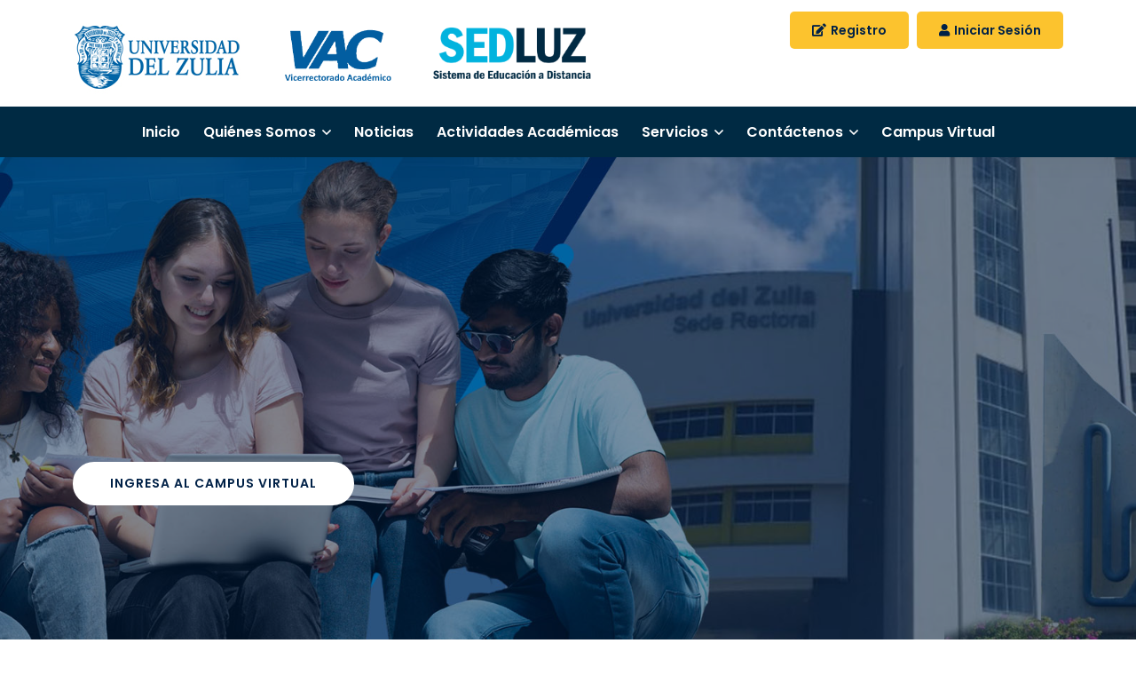

--- FILE ---
content_type: text/html
request_url: http://sedluz.net/
body_size: 59620
content:

<!DOCTYPE html>
<html lang="es">

<head>
    <!-- ========== Meta Tags ========== -->
    <meta charset="iso-8859-1">
    <meta http-equiv="X-UA-Compatible" content="IE=edge">
    <meta name="viewport" content="width=device-width, initial-scale=1">
    <meta name="description" content="Universidad del Zulia. Sistema de Educacion a Distancia">

    <!-- ========== Page Title ========== -->
    <title>Universidad del Zulia. Sistema de Educacion a Distancia</title>

    <!-- ========== Favicon Icon ========== -->
    <link rel="shortcut icon" href="https://sedluz.net/images/sedluzico.ico" type="image/x-icon">
    <link rel="apple-touch-icon-precomposed" sizes="144x144" href="https://sedluz.net/images/sedluzico.ico">
    <link rel="apple-touch-icon-precomposed" sizes="72x72" href="https://sedluz.net/images/sedluzico.ico">
    <link rel="apple-touch-icon-precomposed" href="https://sedluz.net/images/sedluzico.ico">

    <!-- Open Graph / Facebook (WhatsApp usa estos mismos tags) -->
    <meta property="og:type" content="website">
    <meta property="og:url" content="http://sedluz.net/">
    <meta property="og:title" content="Universidad del Zulia - Sistema de Educacion a Distancia">
    <meta property="og:description" content="SEDLUZ ofrece programas academicos innovadores en modalidad a distancia para la comunidad universitaria">
    <meta property="og:image" content="https://sedluz.net/assets/img/logo_sedluz.png">
	
    <!-- Twitter (opcional pero recomendado) -->
    <meta property="twitter:card" content="summary_large_image">
    <meta property="twitter:url" content="http://sedluz.net/">
    <meta property="twitter:title" content="Universidad del Zulia - Sistema de Educacion a Distancia">
    <meta property="twitter:description" content="SEDLUZ ofrece programas academicos innovadores en modalidad a distancia para la comunidad universitaria">
    <meta property="twitter:image" content="https://sedluz.net/assets/img/logo_sedluz.png">

    

    <!-- ========== Start Stylesheet ========== -->
    <link href="/assets/css/bootstrap.min.css" rel="stylesheet" />
    <link href="/assets/css/font-awesome.min.css" rel="stylesheet" />
    <link href="/assets/css/flaticon-set.css" rel="stylesheet" />
    <link href="/assets/css/elegant-icons.css" rel="stylesheet" />
    <link href="/assets/css/magnific-popup.css" rel="stylesheet" />
    <link href="/assets/css/owl.carousel.min.css" rel="stylesheet" />
    <link href="/assets/css/owl.theme.default.min.css" rel="stylesheet" />
    <link href="/assets/css/animate.css" rel="stylesheet" />
    <link href="/assets/css/bootsnav.css" rel="stylesheet" />
    <link href="/style.css" rel="stylesheet">
    <link href="/assets/css/responsive.css" rel="stylesheet" />
    <!-- ========== End Stylesheet ========== -->

    <!--[if lte IE 9]>
        <p class="browserupgrade">You are using an <strong>outdated</strong> browser. Please <a href="https://browsehappy.com/">upgrade your browser</a> to improve your experience and security.</p>
    <![endif]-->



</head>

<body>

    <style>
        nav.navbar.mobile-sidenav.inc-shape.navbar-sticky.navbar-default.validnavs.dark.on.no-full{
            background-color: #002a43 !important;
        }
        @media (min-width: 1024px) {
                nav.navbar ul.nav>li>a {
                    padding: 5px 11px;
                    font-weight: 600;
                    font-size: 16px;
                    /*text-transform: capitalize;*/
                }
            }

            /*li.dropdown{
                border-bottom: 2px solid green;
            }*/
            .validnavs a {
                color: #fff;
                font-weight: 600;
                /*text-transform: capitalize;*/
                background: transparent;
            }
            nav.navbar.validnavs .navbar-toggle i {
                font-weight: 300;
                color: #fff;
            }
            .collapse-mobile:is(.show) ul li a {
                color: #000;
                font-weight: 600;
                /*text-transform: capitalize;*/
                background: transparent;
            }
            .collapse-mobile:is(.show) button i {
                color: #000 !important;
            }
            .attr-nav li.search {
		    border-right: none;
		}
    </style>

    <!-- Preloader Start -->
    <!--<div class="se-pre-con"></div>-->
    <!-- Preloader Ends -->

    <!-- Start Header Top 
    ============================================= -->
    <div class="top-bar-area address-two-lines bg-light text-dark">
        <div class="container">
            <div class="row">
                <div class="col-lg-8 address-info">
                    <div class="info box">
                        <ul>
                            <li>
                                <img src="/assets/img/universidad_del_zulia_logo.jpg" style="max-height: 130px">
                                <!--<span><i class="fas fa-map"></i> Address</span>California, TX 70240-->
                            </li>
                            <li>
                                <img src="/assets/img/vac-luz-invertido-transparente.png" class="img-fluid" style="max-height: 75px" alt="Logo">
                                <!--<span><i class="fas fa-envelope-open"></i> Email</span>Info@gmail.com-->
                            </li>
                            <li>
                                <img src="/assets/img/logo_sedluz.png" class="img-fluid" style="max-height: 65px" alt="Logo">
                                <!--<span><i class="fas fa-phone"></i> Contact</span>+123 456 7890-->
                            </li>
                            <!--
                            <li>
            			<a href="https://aulasvirtuales.sedluz.net/" target="_blank" class="btn btn-primary">
                			<i class="fas fa-laptop-house"></i> Campus Virtual
            			</a>
                            </li>
                            -->
                        </ul>
                    </div>
                </div>
                
	                <div class="user-login text-end col-lg-4">
	                    <a  href="/registro/">
	                        <i class="fas fa-edit"></i> Registro
	                    </a>
	                    <a  class="popup-with-form" href="#login-form">
	                        <i class="fas fa-user"></i> Iniciar Sesión
	                    </a>
	                </div>
	                
            </div>
        </div>
    </div>
    <!-- End Header Top -->

    <!-- Header 
    ============================================= -->
    <header>
        <!-- Start Navigation -->
        <nav class="navbar mobile-sidenav inc-shape navbar-sticky navbar-default validnavs dark">

            <!-- Start Top Search -->
            <!--
            <div class="top-search">
                <div class="container-xl">
                    <div class="input-group">
                        <span class="input-group-addon"><i class="fa fa-search"></i></span>
                        <input type="text" class="form-control" placeholder="Búsqueda">
                        <span class="input-group-addon close-search"><i class="fa fa-times"></i></span>
                    </div>
                </div>
            </div>
            -->
            <!-- End Top Search -->

            <div class="container d-flex justify-content-between align-items-center">
                
                
                <div class="navbar-brand-left">
                    <!-- Start Header Navigation -->
                    <div class="navbar-header">
                        <button type="button" class="navbar-toggle" data-toggle="collapse" data-target="#navbar-menu">
                            <i class="fa fa-bars"></i>
                        </button>
                        <a class="navbar-brand d-block d-sm-none" href="/">
                            <img src="/assets/img/Logo SEDLUZ - 3.png" class="logo" alt="Logo">
                        </a>
                    </div>
                    <!-- End Header Navigation -->
                </div>

                <!-- Collect the nav links, forms, and other content for toggling -->
                <div class="collapse navbar-collapse" id="navbar-menu">

                    <img src="/assets/img/Logo SEDLUZ - 3.png" alt="Logo">
                    <button type="button" class="navbar-toggle" data-toggle="collapse" data-target="#navbar-menu">
                        <i class="fa fa-times"></i>
                    </button>
                    
                    <ul class="nav navbar-nav navbar-right" data-in="fadeInDown" data-out="fadeOutUp">
                         <li class=""><a href="/">Inicio</a></li>
                         <li class="dropdown">
                         	<a href="#" class="dropdown-toggle" data-toggle="dropdown">Quiénes Somos</a>
                                <ul class="dropdown-menu">
                                <li><a href="/principios/">Principios, Misión y Visión</a></li>
                                <li><a href="/objetivos/">Objetivos del SEDLUZ</a></li>
                                </ul>
                         </li>                         
                         <li class=""><a href="/noticias/">Noticias</a></li>
                         <!--<li class=""><a href="/blog/">Blog</a></li>-->
                         <li class=""><a href="/preinscripcion/">Actividades Académicas</a></li>
                         
	                         <li class="dropdown">
	                         	<a href="#" class="dropdown-toggle" data-toggle="dropdown">Servicios</a>
	                                <ul class="dropdown-menu">
	                                <li><a href="/autogestion/">Sistema de Autogestión</a></li>
	                                <li><a href="/boletin-sedluz/">Boletín SEDLUZ</a></li>
	                                <li><a href="/validador/">Validador de Credenciales</a></li>
	                                </ul>
	                         </li>
                         

                         <li class="dropdown">
                         	<a href="#" class="dropdown-toggle" data-toggle="dropdown">Contáctenos</a>
                                <ul class="dropdown-menu">
                                <li><a href="/contacto/">Consultas Generales</a></li>
                                <li><a href="/soporte/">Solicitud de Soporte</a></li>
                                <li><a href="/solicitar-aula/">Solicitar Aula Virtual</a></li>
                                </ul>
                         </li>
			<li class=""><a href="https://aulasvirtuales.sedluz.net/login/index.php" target="_blank" title="Campus Virtual">Campus Virtual</a></li>
                    </ul>
                </div><!-- /.navbar-collapse -->

                <div class="attr-right">
                    <!-- Start Atribute Navigation -->
                    <!--<div class="attr-nav attr-box">
                        <ul>
                            <li class="search"><a href="#"><i class="far fa-search"></i></a></li>
                        </ul>
                    </div>-->
                    <!-- End Atribute Navigation -->

                </div>

                

                <!-- Main Nav -->
            </div>   
            <!-- Overlay screen for menu -->
            <div class="overlay-screen"></div>
            <!-- End Overlay screen for menu -->

        </nav>
        <!-- End Navigation -->
    </header>
    <!-- End Header -->

    <!-- Start Login Form 
    ============================================= -->
    <form action="/login/" method="post" id="login-form" class="mfp-hide white-popup-block">
        <div class="row">
            <div class="col-lg-4 login-social">
                <img src="/assets/img/logo_sedluz.png" border="0" width="250">
                <o>&nbsp;</p>
                <p>El Sistema de Educación a Distancia de la Universidad del Zulia, pone a su disposición de sus usuarios el Sistema de Autogestión de Credenciales.</p>
		<!--<p>Se trata de una plataforma personalizada dirigida a estudiantes, docentes y personal administrativo; así como para los usuarios que disfrutan de nuestras actividades académicas.</p>
		<p>En ella usted podrá generar y descargar los certificados de las actividades académicas que haya cursado en cualquiera de nuestros programas, así como generar tickets de soporte en caso de tener alguna solicitud</p>-->

            </div>
            <div class="col-lg-8 login-custom">
                <h4>Sistema de Autogestión de Credenciales</h4>
                <div class="col-lg-12">
                    <div class="row">
                        <div class="form-group">
                            <input class="form-control" name="username" id="username" placeholder="Usuario / Cédula / Email*" type="text">
                        </div>
                    </div>
                </div>
                <div class="col-lg-12">
                    <div class="row">
                        <div class="form-group">
                            <input class="form-control" type="password" name="password" id="password" placeholder="Contraseña*">
                        </div>
                    </div>
                </div>
                <div class="col-lg-12">
                    <div class="row">
                        <label for="login-remember"><input type="checkbox" id="login-remember">Recordarme</label>
                        <a title="Olvidó su Contraseña?" href="/login/recover/" class="lost-pass-link">Olvidó su Contraseña?</a>
                    </div>
                </div>
                <div class="col-lg-12">
                    <button type="submit" name="submit" id="submit" value="submit">Ingresar</button>
                </div>
                <p class="link-bottom">No se ha registrado aún? <a href="/registro/">Registrarse Ahora</a></p>
            </div>
        </div>
    </form>
    <!-- End Login Form -->

    <!-- Start Register Form 
    ============================================= -->
    <form action="/registro/manage_registration.asp" method="post" id="register-form" class="mfp-hide white-popup-block">
        <div class="row">
            <div class="col-lg-4 login-social">
                <img src="/assets/img/logo_sedluz.png" border="0" width="250">
                <o>&nbsp;</p>
                <p>El Sistema de Educación a Distancia de la Universidad del Zulia, pone a su disposición de sus usuarios el Sistema de Autogestión de Credenciales.</p>
		<!--<p>Se trata de una plataforma personalizada dirigida a estudiantes, docentes y personal administrativo; así como para los usuarios que disfrutan de nuestras actividades académicas.</p>
		<p>En ella usted podrá generar y descargar los certificados de las actividades académicas que haya cursado en cualquiera de nuestros programas, así como generar tickets de soporte en caso de tener alguna solicitud</p>-->

            </div>
            <div class="col-lg-8 login-custom">
                <h4>Registro</h4>
                <h4>Sistema de Autogestión de Credenciales</h4>
                <div class="col-lg-12">
                    <div class="row">
                        <div class="form-group">
                            <input class="form-control" name="usr_cedula" id="usr_cedula" placeholder="Cédula de Identidad*" type="number" required>
                        </div>
                    </div>
                </div>
                <div class="col-lg-12">
                    <div class="row">
                        <div class="form-group">
                            <input class="form-control" name="usr_name" id="usr_name" placeholder="Nombre(s)*" type="text" required>
                        </div>
                    </div>
                </div>
                <div class="col-lg-12">
                    <div class="row">
                        <div class="form-group">
                            <input class="form-control" name="usr_lastname" id="usr_lastname" placeholder="Apellido(s)*" type="text" required>
                        </div>
                    </div>
                </div>
                <div class="col-lg-12">
                    <div class="row">
                        <div class="form-group">
                            <input class="form-control" name="usr_fecha_nac" id="usr_fecha_nac" placeholder="Fecha de nacimiento*" type="date" required>
                        </div>
                    </div>
                </div>
                <div class="col-lg-12">
                    <div class="row">
			<div class="form-group">
			  <style>
			    .radio-container {
			      display: flex;
			      align-items: center;
			      gap: 15px; /* Espaciado entre las opciones */
			      font-size: 16px; /* Ajusta el tamaño del texto según sea necesario */
			    }
			    .radio-container label {
			      display: inline-flex;
			      align-items: center;
			      gap: 5px; /* Espaciado entre el radio y el texto */
			    }
			    .radio-container input[type="radio"] {
			      margin: 0; /* Quitar márgenes predeterminados del input */
			    }
			  </style>
			  <div class="radio-container">
			    <label>&nbsp;Género:</label>
			    <label>
			      <input type="radio" id="generom" name="sexo" value="M" required>
			      <b>Masculino</b>
			    </label>
			    <label>
			      <input type="radio" id="generof" name="sexo" value="F" required>
			      <b>Femenino</b>
			    </label>
			  </div>
			</div>
                    </div>
                </div>
                <div class="col-lg-12">
                    <div class="row">
                        <div class="form-group">
			<select name="usr_cargo" id="usr_cargo" placeholder="Seleccione" required>
          		<option value="" selected="">Seleccione</option>
          		<option value="Sr.">Sr. (Señor)</option>
          		<option value="Sra.">Sra.(Señora)</option>
          		<option value="Prof.">Prof. (Profesor)</option>
          		<option value="Profa.">Profa. (Profesora)</option>
          		<option value="Lic.">Lic. (Licenciado/a)</option>
          		<option value="Psic.">Psic. (Psicólogo/a)</option>
          		<option value="Lcdo.">Lcdo. (Licenciado)</option>
          		<option value="Lcda.">Lcda. (Licenciada)</option>
          		<option value="Br.">Br. (Bachiller)</option>
          		<option value="Dr.">Dr. (Doctor)</option>
          		<option value="Dra.">Dra  (Doctora).</option>
          		<option value="Ing.">Ing. (Ingeniero/a)</option>
          		<option value="Arq.">Arq. (Arquitecto/a)</option>
          		<option value="Med.">Med. (Médico/a)</option>
          		<option value="Abog.">Abog (Abogado/a).</option>
          		<option value="Mtr.">Mtr. (Magíster)</option>
          		<option value="Mag.">Mag. (Magíster)</option>
          		<option value="Mgtr.">Mgtr. (Magíster)</option>
          		<option value="MSc">MSc. (Master in Science)</option>
          		<option value="PhD.">PhD. (Post Doctor/a)</option>
          		<option value="Cat.">Cat. (Catedrático/a)</option>
          		<option value="Tec.">Tec. (Técnico/a)</option>
          		<option value="TSU.">TSU. (Técnico/a Superior Universitario)</option>
          		</select>
                        </div>
                    </div>
                </div>

                
                
                <div class="col-lg-12">
                    <div class="row">
                        <div class="form-group">
                            <input class="form-control" name="usr_image" id="usr_image" placeholder="Teléfono*" type="number" required>
                        </div>
                    </div>
                </div>

                <div class="col-lg-12">
                    <div class="row">
                        <div class="form-group">
                            <input class="form-control" name="usr_email" id="usr_email" placeholder="Email*" type="email" required>
                        </div>
                    </div>
                </div>
                <div class="col-lg-12">
                    <div class="row">
                        <div class="form-group">
                            <input class="form-control" name="pwd" id="pwd" placeholder="Contraseña*" type="password" required>
                        </div>
                    </div>
                </div>
                <div class="col-lg-12">
                    <div class="row">
                        <div class="form-group">
                            <input class="form-control" name="pwd2" id="pwd2"  placeholder="Repita Contraseña*" type="password" required>
                        </div>
                    </div>
                </div>
                <div class="col-lg-12">
                    <button type="submit" name="submit" id="submit" value="submit">Registrarme</button>
                </div>
                <div class="col-lg-12">
                    <p class="link-bottom">Ya tiene usuario? <a href="#">Ingresar</a></p>
                </div>
            </div>
        </div>
    </form>
    <!-- End Register Form -->    

    <!-- Start Banner 
    


    
    ============================================= -->
    <div class="banner-area banner-style-one content-top-heading text-normal heading-weight-600">
        <div id="bootcarousel" class="carousel slide animate_text" data-ride="carousel">

            <!-- Wrapper for slides -->
            <div class="carousel-inner text-light">
                <div class="carousel-item active">
                    <div class="box-table bg-fixed shadow dark" style="background-image: url(/images/banners/home_principal.jpg);">
                        <div class="box-cell">
                            <div class="container">
                                <div class="row">
                                    <div class="col-lg-7">
                                        <div class="content">
                                            <!--<h1 data-animation="animated fadeInUp">Learn from the bigest  online <span>courses</span></h1>
                                            <p data-animation="animated fadeInUp">
                                                Supposing breakfast day fulfilled off depending questions. Whatever boy her exertion his extended. Ecstatic followed handsome drawings entirely mrs one yet outweigh. Of acceptance insipidity remarkably is invitation. 
                                            </p>-->
                                            <a data-animation="animated fadeInDown" class="btn circle btn-light effect btn-md" target="_blank" href="https://aulasvirtuales.sedluz.net/">Ingresa al Campus Virtual</a>
                                        </div>
                                    </div>
                                </div>
                            </div>
                        </div>
                    </div>
                </div>
                <div class="carousel-item">
                    <div class="box-table shadow bg-fixed dark" style="background-image: url(/images/banners/actividades_academicas.jpg);">
                        <div class="box-cell">
                            <div class="container">
                                <div class="row">
                                    <div class="col-lg-7">
                                        <div class="content">
                                            <!--<h1 data-animation="animated fadeInUp">Let's explore our <span>brilliant</span> graduates</h1>
                                            <p data-animation="animated fadeInUp">
                                                Supposing breakfast day fulfilled off depending questions. Whatever boy her exertion his extended. Ecstatic followed handsome drawings entirely mrs one yet outweigh. Of acceptance insipidity remarkably is invitation. 
                                            </p>-->
                                            <a data-animation="animated fadeInDown" class="btn circle btn-light effect btn-md" href="/preinscripcion/">Cursos, Eventos y Ofertas Académicas</a>
                                        </div>
                                    </div>
                                </div>
                            </div>
                        </div>
                    </div>
                </div>
                <div class="carousel-item">
                    <div class="box-table bg-fixed shadow dark" style="background-image: url(/images/banners/articulos.jpg);">
                        <div class="box-cell">
                            <div class="container">
                                <div class="row">
                                    <div class="col-lg-8">
                                        <div class="content">
                                            <!--<h1 data-animation="animated fadeInUp">Join the bigest online <span>free resourses</span></h1>
                                            <p data-animation="animated fadeInUp">
                                                Supposing breakfast day fulfilled off depending questions. Whatever boy her exertion his extended. Ecstatic followed handsome drawings entirely mrs one yet outweigh. Of acceptance insipidity remarkably is invitation. 
                                            </p>-->
                                            <a data-animation="animated fadeInDown" class="btn circle btn-light effect btn-md" href="/articulos/">Artículos más recientes</a>
                                        </div>
                                    </div>
                                </div>
                            </div>
                        </div>
                    </div>
                </div>
            </div>
            <!-- End Wrapper for slides -->

            <!-- Left and right controls -->
            <button class="carousel-control-prev left carousel-control shadow" type="button" data-bs-target="#bootcarousel" data-bs-slide="prev">
                <i class="fa fa-angle-left"></i>
                <span class="visually-hidden">Previous</span>
            </button>
            <button class="carousel-control-next right carousel-control shadow" type="button" data-bs-target="#bootcarousel" data-bs-slide="next">
                <i class="fa fa-angle-right"></i>
                <span class="visually-hidden">Next</span>
            </button>

            

        </div>
    </div>
    <!-- End Banner -->




    <!-- Start Our Features Latest Post
    ============================================= -->
    <div class="our-featues-area inc-trending-courses about-area default-padding">
        <div class="container">
            <div class="row">
                <div class="col-lg-8 our-feature-items">

                    <div class="less-bar info">

			<h1>Bienvenidos</h1>
			
			
			<div class="col-lg-12 home-sidebar">
			<!-- Start Online Registration -->
			<div class="sidebar-item online-registration"> 
				<h4><strong><i class="fas fa-graduation-cap" style="margin-right: 10px;"></i> Sistema de Educación a Distancia (SEDLUZ)</strong></h4>
					<div class="reg-form">
						<div class="row">
							<div class="col-lg-12">
								<div class="form-group">
								<p>En <b>SEDLUZ</b>, creemos que la educación superior debe ser accesible para todos, sin importar las limitaciones de tiempo o espacio. Por eso, te ofrecemos una amplia gama de programas académicos diseñados para adaptarse a tu ritmo de vida. A través de nuestra plataforma virtual, podrás acceder a contenidos educativos de calidad, interactuar con docentes expertos y conectar con una comunidad de aprendizaje dinámica, todo desde la comodidad de tu hogar o cualquier lugar con acceso a internet.</p>
								<p>Explora nuestras opciones de formación en [Enlace a la oferta académica], descubre una nueva forma de aprender y comienza a construir tu futuro profesional con el respaldo de la Universidad del Zulia.</p>
								</div>
							</div>
						</div>
					</div>
				</div>
			</div>        
			
			
			
			<br>
			
			<div class="col-lg-12 home-sidebar">
			
			<!-- Start Online Registration -->
			<div class="sidebar-item online-registration"> 
				<h4><strong><i class="fas fa-balance-scale" style="margin-right: 10px;"></i> Principios del SEDLUZ</strong></h4>
					<div class="reg-form">
						<div class="row">
							<div class="col-lg-12">
								<div class="form-group">
								<p>En un mundo en constante evolución, la educación superior se enfrenta al desafío de adaptarse a nuevas formas de enseñanza que respondan a las necesidades del siglo XXI.</p>
								<p>En este marco, el Sistema de Educación a Distancia de la Universidad del Zulia (SEDLUZ) se posiciona como un referente en la formación académica, promoviendo una enseñanza inclusiva y de calidad.<br><a href="/principios/">Leer más <i class="fas fa-angle-double-right"></i></a></p>
								
								</div>
							</div>
						</div>
					</div>
				</div>
			</div>        
			        
			<br>
			
			<div class="col-lg-12 home-sidebar">
			<!-- Start Online Registration -->
			<div class="sidebar-item online-registration"> 
				<h4><strong><i class="fas fa-bullseye" style="margin-right: 10px;"></i> Objetivos del SEDLUZ</strong></h4>
					<div class="reg-form">
						<div class="row">
							<div class="col-lg-12">
								<div class="form-group">
								<p>La educación superior en la actualidad enfrenta el reto de adaptarse a un entorno en constante cambio, donde la innovación y la tecnología juegan papeles fundamentales en la expansión del acceso y la calidad educativa.</p>
								<p>En este contexto, la Universidad del Zulia (LUZ) ha establecido un conjunto de objetivos estratégicos que buscan fomentar el crecimiento y diversificación de su oferta académica, centrándose particularmente en las modalidades de educación a distancia. 
								Este enfoque busca no solo ampliar la cobertura educativa mediante la implementación de carreras cortas, largas y programas de posgrado, sino también fortalecer los actuales programas de educación a distancia, 
								respondiendo así a las necesidades tanto de la comunidad universitaria como de la sociedad en general.<br><a href="/objetivos/">Leer m&aacute;s&nbsp;<i class="fas fa-angle-double-right"></i></a></p>
								</div>
							</div>
						</div>
					</div>
				</div>
			</div>        
			
			
			<br>

                        <!-- Sección del Boletín SEDLUZ -->
                        <div class="col-lg-12 home-sidebar">
                            <div class="sidebar-item online-registration"> 
                                <h4><strong><i class="fas fa-newspaper" style="margin-right: 10px;"></i> Boletín SEDLUZ</strong></h4>
                                <div class="reg-form">
                                    <div class="row">
                                        <div class="col-lg-12">
                                            <div class="form-group">
                                                <p>Mantente informado sobre todas las actividades y logros de SEDLUZ a través de nuestro boletín trimestral.</p>
                                                
                                                <!-- Último volumen descargable -->
                                                <div class="alert alert-secondary">
                                                    <h5><i class="fas fa-download"></i> Última edición:</h5>
                                                    <p><strong>Boletín SEDLUZ - Octubre - Diciembre 2025</strong></p>
                                                    <a target="_blank" href="https://soporte.sedluz.net/descargas/boletin-sedluz/Boletín informativo Sedluz - octubre-diciembre 2025.pdf" class="btn btn-sm btn-primary" download>
                                                        <i class="fas fa-file-pdf"></i> Descargar PDF
                                                    </a>
                                                    <p class="small mt-2">Publicado: 18/12/2025 | Tamaño: 4.51 MB</p>
                                                </div>
                                                
                                                <a href="/boletin-sedluz/" class="btn btn-sm btn-outline-secondary">Ver todas las ediciones</a>
                                            </div>
                                        </div>
                                    </div>
                                </div>
                            </div>
                        </div>
                        <!-- Fin sección Boletín -->
			
                    </div>

                </div>  



                <!-- End Our Features -->

                <!-- End Home Sidebar -->
                <div class="col-lg-4 home-sidebar">
                    
			
				<!--
                    		<div class="sidebar-item online-registration">
		                        <div class="reg-form">
		                                <div class="row">
		                                    <div class="col-lg-12">
		                                        <div class="form-group">
		                                        <img src="/images/solicita_tu_aula.png" border="0">
		                                        </div>
		                                    </div>
		                                    <div class="col-lg-12"><button class="button-sm button-theme" type="button" onclick="window.location.href='/solicitar-aula/'">Solicita tu Aula virtual</button>
		                                    </div>
		                                </div>
		                        </div>
				</div>	
				-->
				<br><br>
				<div class="sidebar-item online-registration mt-4">
				    <div class="reg-form">
				        <div class="row">
				            <div class="col-lg-12">
				                <div class="form-group text-center">
				                    <img src="/images/CensoIAparaestudiantes.jpg" alt="Censo para curso de IA" class="img-fluid rounded">
				                </div>
				            </div>
				        </div>
				<div class="text-center mt-4">
				    <a href="https://forms.gle/ozeiLts6QrnXF4mX7" target="_blank" class="btn btn-primary btn-lg">
				        <i class="fas fa-external-link-alt me-2"></i> Ir al Formulario de Inscripción
				    </a>
				</div>

				    </div>

				</div>				
				
                    		<div class="sidebar-item online-registration">
		                        <div class="reg-form">
		                                <div class="row">
		                                    <div class="col-lg-12">
		                                        <div class="form-group">
		                                        <img src="/images/solicita_soporte.png" border="0">
		                                        </div>
		                                    </div>
		                                    <div class="col-lg-12"><button class="button-sm button-theme" type="button" onclick="window.location.href='/soporte/'">Solicitud de Soporte</button>
		                                    </div>
		                                </div>
		                        </div>
				</div>	

		                                

				
                </div>
                <!-- End Home Sidebar -->

            </div>
        </div>
    </div>
    <!-- End Our Features & Latest Post -->



    <!-- Start noticias 
    ============================================= -->
    
    	<div id="blog" class="blog-area circle default-padding bottom-less">
        	<div class="container">
            	<div class="row">
                	<div class="site-heading text-center">
                    		<div class="col-lg-8 offset-lg-2">
                        		<h2>Últimas Noticias</h2>
                        		<p>Entérate de nuestras últimas actividades,novedades y eventos en nuestra sección de noticias</p>
                    		</div>
                    		<p align="center"><a title="Listar todas las noticias" href="/noticias/"><u>Listar todas las noticias</u></a></p>
                	</div>
            	</div>
            	<div class="blog-items">
                	<div class="row">
		    	
		                    <!-- Single Item -->
		                    <div class="col-lg-4 single-item">
		                        <div class="item">
		                            <div class="thumb">
		                                <a href="/noticias/sedluz-culmino-con-exito-el-curso-potencia-tus-habilidades-de-estudio-con-la-ia"><img src="https://soporte.sedluz.net/control/uploads/3744571001584832.jpg" style="align: center; max-height: 412px;" alt="Thumb"></a>
		                                <div class="date">
		                                    <h4><span>12</span> Diciembre, 2025</h4>
		                                </div>
		                            </div>
		                            <div class="info">
		                                <h4>
		                                    <a href="/noticias/sedluz-culmino-con-exito-el-curso-potencia-tus-habilidades-de-estudio-con-la-ia">Sedluz culmin&#243; con &#233;xito el Curso &#8220;Potencia tus habilidades de estudio con la IA&#8221;</a>
		                                </h4>
		                                <p>
		                                    Con total &eacute;xito culmin&oacute; el pasado 08 de diciembre el Curso, &ldquo;Potencia tus habilidades de estudio con la IA&rdquo;, dictado por el Sistema de Educaci&oacute;n a Distancia de la Universidad del Zulia (Sedluz), en alianza con el Servicio Avanzado de Beneficios Estudiantiles (Proyect...
		                                </p>
		                                <a href="/noticias/sedluz-culmino-con-exito-el-curso-potencia-tus-habilidades-de-estudio-con-la-ia">Leer Noticia <i class="fas fa-angle-double-right"></i></a>
		                                <div class="meta">
		                                    <ul>
		                                        
		                                        
		                                        	<li><a href="/noticias/?criteria=Lcda. Yennilet Salazar/Prensa Sedluz&buscar=true"><i class="fas fa-user"></i> Lcda. Yennilet Salazar/Prensa Sedluz</a></li>
		                                        	
		                                        
		                                        <li><a href="/noticias/sedluz-culmino-con-exito-el-curso-potencia-tus-habilidades-de-estudio-con-la-ia"><i class="fas fa-comments"></i> 0 Comentarios</a></li>
		                                    </ul>
		                                </div>
		                            </div>
		                        </div>
		                    </div>
		                    <!-- Single Item -->		          	
		    		
		    		
		    		
		                    <!-- Single Item -->
		                    <div class="col-lg-4 single-item">
		                        <div class="item">
		                            <div class="thumb">
		                                <a href="/noticias/reactivacion-de-actividades-de-sedluz-en-el-nucleo-luz-punto-fijo"><img src="https://soporte.sedluz.net/control/uploads/687136e0f9ebcd-33a6-4e47-9cf3-5c4f6c97704c.jpg" style="align: center; max-height: 412px;" alt="Thumb"></a>
		                                <div class="date">
		                                    <h4><span>01</span> Diciembre, 2025</h4>
		                                </div>
		                            </div>
		                            <div class="info">
		                                <h4>
		                                    <a href="/noticias/reactivacion-de-actividades-de-sedluz-en-el-nucleo-luz-punto-fijo">Reactivaci&#243;n de actividades de SedLUZ en el n&#250;cleo LUZ Punto Fijo</a>
		                                </h4>
		                                <p>
		                                    Las alianzas estrat&eacute;gicas para avanzar en proyectos comunes de servicio de educaci&oacute;n a distancia entre SedLUZ, con los n&uacute;cleos de la Universidad del Zulia, son una constante en la pol&iacute;tica educativa de esta dependencia del Vicerrectora Acad&eacute;mico.
El martes 25 de n...
		                                </p>
		                                <a href="/noticias/reactivacion-de-actividades-de-sedluz-en-el-nucleo-luz-punto-fijo">Leer Noticia <i class="fas fa-angle-double-right"></i></a>
		                                <div class="meta">
		                                    <ul>
		                                        
		                                        
		                                        	<li><a href="/noticias/?criteria=Daynú Acota&buscar=true"><i class="fas fa-user"></i> Daynú Acota</a></li>
		                                        	
		                                        
		                                        <li><a href="/noticias/reactivacion-de-actividades-de-sedluz-en-el-nucleo-luz-punto-fijo"><i class="fas fa-comments"></i> 0 Comentarios</a></li>
		                                    </ul>
		                                </div>
		                            </div>
		                        </div>
		                    </div>
		                    <!-- Single Item -->		          	
		    		
		    		
		    		
		                    <!-- Single Item -->
		                    <div class="col-lg-4 single-item">
		                        <div class="item">
		                            <div class="thumb">
		                                <a href="/noticias/coordinador-sedluz-dicto-taller-planificacion-docente-ia-profesores-pdvsa-occidente"><img src="https://soporte.sedluz.net/control/uploads/9654111001451557.jpg" style="align: center; max-height: 412px;" alt="Thumb"></a>
		                                <div class="date">
		                                    <h4><span>02</span> Noviembre, 2025</h4>
		                                </div>
		                            </div>
		                            <div class="info">
		                                <h4>
		                                    <a href="/noticias/coordinador-sedluz-dicto-taller-planificacion-docente-ia-profesores-pdvsa-occidente">Coordinador del SedLUZ dict&#243; taller de Planificaci&#243;n Docente con IA a profesores de escuelas de PDVSA Occidente</a>
		                                </h4>
		                                <p>
		                                    El pasado 29 de octubre, el coordinador general del Sistema de Educaci&oacute;n a Distancia de la Universidad del Zulia (SedLUZ) doctor Pedro M&eacute;ndez Camargo dict&oacute; un taller presencial titulado "Planificaci&oacute;n Docente con IA, dirigido a profesores de 12 escuelas de PDVSA Occidente...
		                                </p>
		                                <a href="/noticias/coordinador-sedluz-dicto-taller-planificacion-docente-ia-profesores-pdvsa-occidente">Leer Noticia <i class="fas fa-angle-double-right"></i></a>
		                                <div class="meta">
		                                    <ul>
		                                        
		                                        
		                                        	<li><a href="/noticias/?criteria=Yennilet Salazar&buscar=true"><i class="fas fa-user"></i> Yennilet Salazar</a></li>
		                                        	
		                                        
		                                        <li><a href="/noticias/coordinador-sedluz-dicto-taller-planificacion-docente-ia-profesores-pdvsa-occidente"><i class="fas fa-comments"></i> 0 Comentarios</a></li>
		                                    </ul>
		                                </div>
		                            </div>
		                        </div>
		                    </div>
		                    <!-- Single Item -->		          	
		    		
		    		
		    		
		                    <!-- Single Item -->
		                    <div class="col-lg-4 single-item">
		                        <div class="item">
		                            <div class="thumb">
		                                <a href="/noticias/sedlluz-participo-en-actividades-del-66-aniversario-fhe"><img src="https://soporte.sedluz.net/control/uploads/891772jornadasfoto.jpg" style="align: center; max-height: 412px;" alt="Thumb"></a>
		                                <div class="date">
		                                    <h4><span>27</span> Octubre, 2025</h4>
		                                </div>
		                            </div>
		                            <div class="info">
		                                <h4>
		                                    <a href="/noticias/sedlluz-participo-en-actividades-del-66-aniversario-fhe">SedlLUZ particip&#243; en actividades por el 66 aniversario de la Facultad de Humanidades y Educaci&#243;n</a>
		                                </h4>
		                                <p>
		                                    El acontecer universitario tiene su esencia dentro y fuera del aula de clases. Guiados por esta filosof&iacute;a acad&eacute;mica, la Facultad de Humanidades y Educaci&oacute;n de la Universidad del Zulia (FHE) celebr&oacute; el 1er. Congreso de Educaci&oacute;n, Cultura y Sociedad 2025, construyend...
		                                </p>
		                                <a href="/noticias/sedlluz-participo-en-actividades-del-66-aniversario-fhe">Leer Noticia <i class="fas fa-angle-double-right"></i></a>
		                                <div class="meta">
		                                    <ul>
		                                        
		                                        
		                                        	<li><a href="/noticias/?criteria=Daynú Acosta&buscar=true"><i class="fas fa-user"></i> Daynú Acosta</a></li>
		                                        	
		                                        
		                                        <li><a href="/noticias/sedlluz-participo-en-actividades-del-66-aniversario-fhe"><i class="fas fa-comments"></i> 0 Comentarios</a></li>
		                                    </ul>
		                                </div>
		                            </div>
		                        </div>
		                    </div>
		                    <!-- Single Item -->		          	
		    		
		    		
		    		
		                    <!-- Single Item -->
		                    <div class="col-lg-4 single-item">
		                        <div class="item">
		                            <div class="thumb">
		                                <a href="/noticias/coordinador-general-de-sedluz-impartio-conferencia-en-congreso-medico-de-luz"><img src="https://soporte.sedluz.net/control/uploads/495623WhatsAppImage2025-06-23at3.18.50PM.jpeg" style="align: center; max-height: 412px;" alt="Thumb"></a>
		                                <div class="date">
		                                    <h4><span>23</span> Junio, 2025</h4>
		                                </div>
		                            </div>
		                            <div class="info">
		                                <h4>
		                                    <a href="/noticias/coordinador-general-de-sedluz-impartio-conferencia-en-congreso-medico-de-luz">Coordinador general de SedLUZ imparti&#243; conferencia en congreso m&#233;dico de LUZ</a>
		                                </h4>
		                                <p>
		                                    La inteligencia artificial (IA) en el bioan&aacute;lisis: transformando la salud del futuro, fue el tema de la conferencia que el Coordinador General de SedLUZ, Dr. Pedro Luis M&eacute;ndez Camargo, imparti&oacute; en el XII Congreso Cient&iacute;fico Internacional de la Facultad de Medicina de LUZ ...
		                                </p>
		                                <a href="/noticias/coordinador-general-de-sedluz-impartio-conferencia-en-congreso-medico-de-luz">Leer Noticia <i class="fas fa-angle-double-right"></i></a>
		                                <div class="meta">
		                                    <ul>
		                                        
		                                        
		                                        	<li><a href="/noticias/?criteria=Daynú Acosta&buscar=true"><i class="fas fa-user"></i> Daynú Acosta</a></li>
		                                        	
		                                        
		                                        <li><a href="/noticias/coordinador-general-de-sedluz-impartio-conferencia-en-congreso-medico-de-luz"><i class="fas fa-comments"></i> 0 Comentarios</a></li>
		                                    </ul>
		                                </div>
		                            </div>
		                        </div>
		                    </div>
		                    <!-- Single Item -->		          	
		    		
		    		
		    		
		                    <!-- Single Item -->
		                    <div class="col-lg-4 single-item">
		                        <div class="item">
		                            <div class="thumb">
		                                <a href="/noticias/coordinador-del-sedluz-se-reunio-con-representantes-del-unir-para-establecer-nuevas-alianzas"><img src="https://soporte.sedluz.net/control/uploads/9609461001020335.jpg" style="align: center; max-height: 412px;" alt="Thumb"></a>
		                                <div class="date">
		                                    <h4><span>18</span> Junio, 2025</h4>
		                                </div>
		                            </div>
		                            <div class="info">
		                                <h4>
		                                    <a href="/noticias/coordinador-del-sedluz-se-reunio-con-representantes-del-unir-para-establecer-nuevas-alianzas">Coordinador del SedLUZ se reuni&#243; con representantes del UNIR para establecer nuevas alianzas</a>
		                                </h4>
		                                <p>
		                                    El viernes 13 de junio el coordinador general del Sistema de Educaci&oacute;n a Distancia de la Universidad del Zulia (SedLUZ), doctor Pedro M&eacute;ndez Camargo se reuni&oacute; con la Coordinadora de Curr&iacute;culo del Instituto Universitario de Tecnolog&iacute;a READIC (UNIR), Profa. Mar&iacut...
		                                </p>
		                                <a href="/noticias/coordinador-del-sedluz-se-reunio-con-representantes-del-unir-para-establecer-nuevas-alianzas">Leer Noticia <i class="fas fa-angle-double-right"></i></a>
		                                <div class="meta">
		                                    <ul>
		                                        
		                                        
		                                        	<li><a href="/noticias/?criteria=Lcda. Yennilet Salazar&buscar=true"><i class="fas fa-user"></i> Lcda. Yennilet Salazar</a></li>
		                                        	
		                                        
		                                        <li><a href="/noticias/coordinador-del-sedluz-se-reunio-con-representantes-del-unir-para-establecer-nuevas-alianzas"><i class="fas fa-comments"></i> 0 Comentarios</a></li>
		                                    </ul>
		                                </div>
		                            </div>
		                        </div>
		                    </div>
		                    <!-- Single Item -->		          	
		    		
		    		
		    		
                	</div>
            		</div>
        	</div>
        	<p align="center"><a title="Listar todas las noticias" href="/noticias/"><u>Listar todas las noticias</u></a></p>
    	</div>
    	
    <!-- End noticias 
    ============================================= -->        <!-- Start Subscribe 
    ============================================= -->
    <div class="subscribe-area text-center text-light default-padding bg-fixed shadow dark-hard" style="background-image: url(/images/banners/SUSCRIBETE.jpg);">
        <div class="container">
            <div class="row">
                <div class="col-lg-6 offset-lg-3">
                    <div class="content">
                        <h2>Suscríbete ahora</h2> 
                        <p>Reciba nuestro boletín informativo con nuestras actividades webinars, nuevos cursos <br> publicaciones interesantes, libros populares y mucho más.</p>
                    </div>
                    <div class="form">
                        <form action="/suscribir/">
                            <input type="email" name="emailsus" id="emailsus" class="form-control" placeholder="Ingrese su Email" required>
                            <button name="submit" type="submit">
                                Suscribir
                            </button>  
                        </form>
                    </div>
                </div>
            </div>
        </div>
    </div>
    <!-- End Subscribe -->
    <!-- Start Footer 
    ============================================= -->
    <footer class="bg-light default-padding-top">
        <div class="container">
            <div class="f-items">
                <div class="row">
                    <div class="col-lg-4 item">
                        <div class="f-item">
                            <img src="/assets/img/logo_sedluz.png" style="width: 250px;" alt="Logo">
                            <p><b>Universidad del Zulia</b><br>Vicerrectorado Académico<br>Sistema de Educación a Distancia
                            </p>
                            <div class="social">
                                <ul>
                                    <li><a href="https://www.instagram.com/sedluz_/" target="_blank" title="Síguenos en Instagram"><i class="fab fa-instagram"></i></a></li>
                                    <li><a href="https://www.youtube.com/@SEDLUZOFICIAL" target="_blank" title="SEDLUZ OFICIAL en YOUTUBE"><i class="fab fa-youtube"></i></a></li>
                                    <li><a href="https://www.facebook.com/sedluz" target="_blank" title="Síguenos en Facebook"><i class="fab fa-facebook-f"></i></a></li>
                                    <li><a href="https://www.twitter.com/sedluz" target="_blank" title="Síguenos en X"><i class="fab fa-twitter"></i></a></li>
                                </ul>
                            </div>
                        </div>
                    </div>
                    <div class="col-lg-2 col-md-6 item">
                        <div class="f-item link">
                            <h4>Nosotros</h4>
                            <ul>
                                <li><a href="/principios/" title="Principios, Misión y Visión">Principios, Misión y Visión</a></li>
                                <li><a href="/objetivos/" title="Objetivos del SEDLUZ">Objetivos del SEDLUZ</a></li>
                            </ul>
                        </div>
                    </div>
                    <div class="col-lg-2 col-md-6 item">
                        <div class="f-item link">
                            <h4>Publicaciones</h4>
                            <ul>
                                <li><a href="/noticias/" title="Artículos">Noticias</a></li>
                                <!--<li><a href="/articulos/" title="Artículos">Artículos</a></li>-->
                                <li><a href="/boletin-sedluz/" title="Boletín SEDLUZ">Boletín SEDLUZ</a></li>
                            </ul>
                        </div>
                    </div>

                    <div class="col-lg-2 col-md-6 item">
                        <div class="f-item link">
                            <h4>Enlaces</h4>
                            <ul>
                                <li><a href="https://aulasvirtuales.sedluz.net/" title="Ingreso al Aula virtual" target="_blank">Ingreso al Aula virtual</a></li>
                                <li><a href="/preinscripcion/" target="_blank" title="Actividades Académicas">Actividades Académicas</a></li>
                                <li><a href="/validador/" target="_blank" title="Validador de Credenciales">Validar Credenciales</a></li>
                            </ul>
                        </div>
                    </div>
                    <div class="col-lg-2 col-md-6 item">
                        <div class="f-item link">
                            <h4>Soporte</h4>
                            <ul>
                                <li><a href="/contacto/" title="Contáctenos">Contáctenos</a></li>
                                <li><a href="/soporte/" title="Contáctenos">Solicitud de Soporte</a></li>
                                <li><a href="/solicitar-aula/" title="Solicite su aula virtual">Solicite su aula virtual</a></li>
                            </ul>
                        </div>
                    </div>
                </div>
            </div>
        </div>
        <!-- Start Footer Bottom -->
        <div class="footer-bottom bg-light">
            <div class="container">
                <div class="row">
                    <div class="col-lg-6">
                        <p>&copy; Copyright 2024. Todos los Derechos Reservados <a href="https://sedluz.net">SEDLUZ.NET</a></p>
                    </div>
                    <div class="col-lg-6 text-end link">
                        <ul>
                            <li><a href="/terminos-y-condiciones">Términos y Condiciones</a></li>
                            <li><a href="/politica-de-privacidad">Políticas de Privacidad</a></li>
                        </ul>
                    </div>
                </div>
            </div>
        </div>
        <!-- End Footer Bottom -->
    </footer>
    <!-- End Footer -->

    <!-- jQuery Frameworks
    ============================================= -->
    <script src="/assets//js/jquery-3.7.1.min.js"></script>
    <script src="/assets//js/bootstrap.bundle.min.js"></script>
    <script src="/assets//js/jquery.appear.js"></script>
    <script src="/assets//js/jquery.easing.min.js"></script>
    <script src="/assets//js/jquery.magnific-popup.min.js"></script>
    <script src="/assets//js/owl.carousel.min.js"></script>
    <script src="/assets//js/wow.min.js"></script>
    <script src="/assets//js/isotope.pkgd.min.js"></script>
    <script src="/assets//js/imagesloaded.pkgd.min.js"></script>
    <script src="/assets//js/count-to.js"></script>
    <script src="/assets//js/loopcounter.js"></script>
    <script src="/assets//js/jquery.nice-select.min.js"></script>
    <script src="/assets//js/bootsnav.js"></script>
    <script src="/assets//js/main.js"></script>

</body>
</html>




--- FILE ---
content_type: text/css
request_url: http://sedluz.net/style.css
body_size: 186376
content:
/* ----------------------------------

Template Name: Educates - Education and LMS Template
Author: validtheme
Description:
Version: 2.0

Main Font    : Poppins
Main Color   : var(--color-primary)

-------------------------------------

Table of contents
        
    01. Template default css
    02. Navbar
        - Navbar Left
        - Navbar Right
        - Side Navbar
    03. Slider
        - Zoom Slider
        - Animation Slider
        - Default Slide
    04. About Area
    05. Why Chose Us Area
    06. Pricing Table
    07. Search Courses Area
    08. Featured Courses Area
    09. Popular Courses
    10. Course Category
    11. Fun Factor
    12. Advisor Area
    13. Event
        - Mixed Colum
        - Grid Colum
        - Event Slider
    14. Clients Area
    15. Registration & Faq
    16. Portfolio
    17. Blog
        - Left Sidebar
        - Right Sidebar
        - Grid Colum
        - Blog Standard
    18. Concat Area
    19. Error 404
    20. Footer
        - Image Background
        - Solid Background
    21. PHP Contact Form
    22. Others

*/



@import url('https://fonts.googleapis.com/css2?family=Open+Sans:ital,wght@0,300..800;1,300..800&display=swap');

@import url('https://fonts.googleapis.com/css2?family=Poppins:ital,wght@0,100;0,200;0,300;0,400;0,500;0,600;0,700;0,800;0,900;1,100;1,200;1,300;1,400;1,500;1,600;1,700;1,800;1,900&display=swap');


/* Varialbes */
:root {
	--font-default: 'Open Sans', sans-serif;
	--font-heading: 'Poppins', sans-serif;
	--fontawesome: "Font Awesome 5 Pro";
	--black: #000000;
	--dark: #002147;
	--dark-secondary: #022b6d;
	--white: #ffffff;
	--color-primary: #fcc32e;
	--color-secondary: #ff9800;
	--color-secondary: #0b57e3;
	--color-heading: #0e0e0e;
	--color-paragraph: #666666;
	--box-shadow-primary: -1px 3px 10px 0 rgba(0, 0, 0, 0.6);
	--box-shadow-secondary: 0 10px 30px 0 rgba(44, 130, 237, 0.4);
	--box-shadow-regular: 0px 2px 12px 0px #e7e7e7;
	--bg-gray: #f9f9f9;
}


/*
** Template default css
*/


* {
	-webkit-box-sizing: border-box;
	box-sizing: border-box;
	margin: 0;
	padding: 0;
}

body,
html {
	height: 100%;
}

html {
	margin: 0;
	padding: 0;
	width: 100%;
	height: 100%;
	scroll-behavior: smooth;
}

html, body, div, span, img,
ol, ul, li, a, p, h1, h2, h3,
h4, h5, h6, option, legend, label,
table, th, td, tr, article, aside,
caption, figure, footer, header, hgroup,
mark, nav, section, time, audio, video {
	margin: 0;
	padding: 0;
	border: 0;
	outline: 0;
}

.wrapper {
	height: 100%;
}

img {
	border: none;
	outline: none;
	max-width: 100%;
}

label {
	display: inline-block;
	font-weight: normal;
	margin-bottom: 5px;
	max-width: 100%;
}


body {
  font-family: var(--font-default);
  font-size: 14px;
  font-weight: 400;
  line-height: 26px;
  overflow-x: hidden;
  background-color: var(--white);
}

html, body, .wrapper {
  height: 100%;
}

h1, h2, h3, h4, h5, h6 {
	color: var(--color-heading);
	font-weight: normal;
	line-height: 1.2;
	font-family: var(--font-heading);
	letter-spacing: 0;
	margin: 0;
	margin-bottom: 15px;
}

h1 {
	font-size: 40px;
}

h2 {
	font-size: 36px;
}

h3 {
	font-size: 27px;
}

h4 {
	font-size: 20px;
}

h5 {
	font-size: 18px;
}

h6 {
	font-size: 14px;
}


h5,h5 {
  margin-bottom: 10px;
}

img {
  border: none;
  outline: none;
  max-width: 100%;
}

label {
  display: inline-block;
  font-weight: normal;
  margin-bottom: 5px;
  max-width: 100%;
}

a, .btn, button {
  transition: all 0.35s ease-in-out;
  -webkit-transition: all 0.35s ease-in-out;
  -moz-transition: all 0.35s ease-in-out;
  -ms-transition: all 0.35s ease-in-out;
  -o-transition: all 0.35s ease-in-out;
  outline: medium none;
}

a img, iframe {
  border: none;
}

p {
  color: var(--color-heading);
  line-height: 1.8;
  margin: 0 0 15px;
  text-transform: none;
  font-weight: 400;
}

hr {
  margin-top: 0;
  margin-bottom: 0;
  border: 0;
  border-top: 1px solid #eee;
}

pre {
  display: block;
  margin: 0 0 30px;
  padding: 9.5px;
  word-wrap: break-word;
  word-break: break-all;
  color: #333;
  border: 1px solid #ededed;
  border-radius: inherit;
  background-color: var(--bg-gray);
  font-size: 13px;
  line-height: 1.42857143;
}

input:focus, textarea:focus, 
 select:focus {
  outline: none;
  box-shadow: inherit;
}

ul {
	list-style-type: none;
}

ul, li {
	margin: 0;
	padding: 0;
	list-style: none;
}

b {
	font-weight: 600;
}

strong {
	font-weight: 600;
}

.row {
	--bs-gutter-x: 30px;
}


a, a:active, a:focus, a:hover {
  outline: none;
  text-decoration: none;
  color: #002147;
}

a:hover {
  color: #002147;
}

a {
  transition: all 0.35s ease-in-out;
  -webkit-transition: all 0.35s ease-in-out;
  -moz-transition: all 0.35s ease-in-out;
  -ms-transition: all 0.35s ease-in-out;
  -o-transition: all 0.35s ease-in-out;
  text-decoration: none;
  font-family: var(--font-heading);
}

b, strong {
  font-weight: 900;
}

.btn.active, .btn:active {
  background-image: inherit !important;
}

.btn.focus, 
 .btn:active:focus, 
 .btn:active:hover, 
 .btn:focus, 
 .btn:hover {
  outline: 0;
}

.btn.circle {
  -webkit-border-radius: 30px;
  -moz-border-radius: 30px;
  border-radius: 30px;
}

.btn.active, .btn:active {
  outline: 0;
  -webkit-box-shadow: inherit;
  box-shadow: inherit;
}

input {
  border: 1px solid #e7e7e7;
  border-radius: inherit;
  box-shadow: inherit;
  min-height: 50px;
}
/* Default CSS */
.container-half {
  margin: 0 auto;
  width: 60%;
  padding: 0 15px;
}

.bg-cover {
  background-position: center center;
  background-size: cover;
}

.bg-fixed {
  background-attachment: fixed;
  background-position: center top;
  background-size: cover;
}

.bg-gray {
  background-color: var(--bg-gray);
}

.bg-gray-hard {
  background: linear-gradient(90deg, rgba(237,245,255,1) 0%, rgba(204,223,247,1) 100%);
}

.bg-light {
  background-color: var(--white) !important;
}

.bg-theme {
  background-color: var(--color-primary);
}

.color-yellow .bg-theme {
  background-color: var(--color-secondary);
}

.align-right {
  float: right;
}

.text-light h1, 
 .text-light h2, 
 .text-light h3, 
 .text-light h4, 
 .text-light h5, 
 .text-light h6, 
 .text-light p, 
 .text-light a {
  color: var(--white);
}

.shadow {
  position: relative;
  z-index: 1;
}

.shadow.dark::after {
  background: #002147 none repeat scroll 0 0;
  content: "";
  height: 100%;
  left: 0;
  opacity: 0.5;
  position: absolute;
  top: 0;
  width: 100%;
  z-index: -1;
}

.shadow.dark-hard::after {
  background: #002147 none repeat scroll 0 0;
  content: "";
  height: 100%;
  left: 0;
  opacity: 0.75;
  position: absolute;
  top: 0;
  width: 100%;
  z-index: -1;
}

.shadow.light::after {
  background: var(--white) none repeat scroll 0 0;
  content: "";
  height: 100%;
  left: 0;
  opacity: 0.3;
  position: absolute;
  top: 0;
  width: 100%;
  z-index: -1;
}

.shadow.theme::after {
  background: var(--color-primary) none repeat scroll 0 0;
  content: "";
  height: 100%;
  left: 0;
  opacity: 0.5;
  position: absolute;
  top: 0;
  width: 100%;
  z-index: -1;
}

.colo-yellow.shadow.theme::after,
.colo-yellow .shadow.theme::after {
  background: var(--color-secondary) none repeat scroll 0 0;
}

.shadow.theme-hard::after {
  background: var(--color-primary) none repeat scroll 0 0;
  content: "";
  height: 100%;
  left: 0;
  opacity: 0.7;
  position: absolute;
  top: 0;
  width: 100%;
  z-index: -1;
}

.color-yellow.shadow.theme-hard::after,
.color-yellow .shadow.theme-hard::after {
  background: var(--color-secondary) none repeat scroll 0 0;
}

.default-padding {
  padding-top: 120px;
  padding-bottom: 120px;
}

.default-padding-top {
  padding-top: 120px;
}

.default-padding-bottom {
  padding-bottom: 120px;
}

.default-padding.bottom-less {
  padding-top: 120px;
  padding-bottom: 90px;
}

.default-padding.bottom-30 {
  padding-top: 120px;
  padding-bottom: 70px;
}

.default-padding.bottom-20 {
  padding-top: 120px;
  padding-bottom: 80px;
}

.padding-xl {
  padding-top: 120px;
  padding-bottom: 120px;
}

@media screen and (min-width: 1200px) {
  .item-flex {
    display: flex;
  }

}

.item-flex.center {
  align-items: center;
}


.btn {
  display: inline-block;
  font-family: var(--font-heading);
  font-size: 14px;
  font-weight: 600;
  line-height: 25px;
  text-transform: uppercase;
  -webkit-transition: all 0.35s ease-in-out;
  -moz-transition: all 0.35s ease-in-out;
  -ms-transition: all 0.35s ease-in-out;
  -o-transition: all 0.35s ease-in-out;
  transition: all 0.35s ease-in-out;
  letter-spacing: 1px;
  border-radius: inherit;
  overflow: hidden;
}

.btn-md {
  padding: 10px 40px 10px;
}

.btn-sm {
  padding: 8px 35px;
  font-size: 12px;
}

.btn-xsm {
  padding: 5px 18px;
  font-size: 12px;
}

.btn.btn-sm-pro {
  font-size: 10px;
  font-weight: 600;
  margin-top: 5px;
  padding: 4px 35px;
  display: inline-block;
}

.btn-border-light {
  border: 2px solid var(--white);
}

.btn.btn-sm-pro.btn-border-light:hover, 
 .btn.btn-sm-pro.btn-border-light:focus {
  background-color: var(--white);
  color: #002147;
  border: 2px solid var(--white);
}

.btn-gray {
  background: #f5f5f5 none repeat scroll 0 0;
  border: 2px solid #e7e7e7;
}

.btn-gray:hover {
  background: transparent none repeat scroll 0 0;
  border: 2px solid #e7e7e7;
}

.btn-dark {
  background-color: #002147;
  color: var(--white);
  border: 2px solid #002147;
}

.btn-dark.border {
  background-color: transparent;
  color: #002147;
  border: 2px solid #002147;
}

.btn-dark.border:hover {
  background-color: #002147;
  color: var(--white) !important;
  border: 2px solid #002147;
}

.btn.btn-light {
  background: var(--white) none repeat scroll 0 0;
  border: 2px solid var(--white);
  color: #002147;
}

.btn.btn-light:hover, 
 .btn.btn-light:focus {
  background: transparent none repeat scroll 0 0;
  border: 2px solid var(--white);
  color: var(--white);
}

.btn.btn-light.effect:hover, 
 .btn.btn-light.effect:focus {
  background-color: var(--color-primary);
  color: var(--white) !important;
  border: 2px solid var(--color-primary);
}

.btn.btn-light.border {
  background: transparent;
  border: 2px solid var(--white);
  color: var(--white);
}

.btn.btn-light.border:hover {
  background: var(--white) none repeat scroll 0 0 !important;
  border: 2px solid var(--white) !important;
  color: #002147 !important;
}

.btn-dark:hover, 
 .btn-dark:focus {
  color: #002147 !important;
  background: transparent;
}

.bg-dark {
  background: #002147  none repeat scroll 0 0 !important;
}

.bg-gradient {
  background: linear-gradient(90deg, rgba(0,33,71,1) 0%, rgba(14,32,173,1) 100%);
}

.btn-theme,
.button-theme {
  background-color: var(--color-primary);
  color: #002147 !important;
  border: 2px solid var(--color-primary);
}

.btn-theme.border {
  background-color: transparent;
  color: var(--color-primary) !important;
  border: 2px solid var(--color-primary);
}

.btn-theme.border:hover {
  background-color: var(--color-primary);
  color: var(--white) !important;
  border: 2px solid var(--color-primary);
}

.btn-theme.effect:hover, 
 .btn-theme.effect:focus {
  background: #ffd134 none repeat scroll 0 0;
  border: 2px solid #ffd134;
  color: var(--white) !important;
}

.button-theme:hover, 
 .button-theme:focus {
  background: #ffd134 none repeat scroll 0 0;
  color: var(--white) !important;
}

.btn.btn-sm-lm {
  font-size: 12px;
  padding: 4px 35px;
}

.btn.border.btn-light.standard {
  padding-left: 20px;
  padding-right: 50px;
  position: relative;
  z-index: 1;
}

.btn.border.btn-light.standard::after {
  background: var(--white) none repeat scroll 0 0;
  content: "";
  height: 53px;
  position: absolute;
  right: -18px;
  top: -10px;
  transform: skewX(20deg);
  -webkit-transform: skewX(20deg);
  -moz-transform: skewX(20deg);
  -ms-transform: skewX(20deg);
  -o-transform: skewX(20deg);
  width: 50px;
  z-index: -1;
}

.btn.border.btn-light.standard::before {
  color: var(--color-primary);
  content: "\f061";
  font-family: "Font Awesome 5 Pro";
  height: 100%;
  position: absolute;
  right: 0;
  width: 25px;
}

.button-sm {
  border: medium none;
  font-family: var(--font-heading);
  font-weight: 500;
  padding: 8px 25px;
  text-transform: uppercase;
}

.banner-area.shadow.dark-hard .content .btn.btn-theme.effect:hover,
.banner-area.shadow.dark-hard .content .btn.btn-light.effect:hover,
.banner-area.shadow.dark-hard .content .btn.btn-dark.effect:hover {
  background: transparent none repeat scroll 0 0;
  border: 2px solid var(--white);
  color: var(--white) !important;
}

a.btn-icon {
  background: #f1f1f1 none repeat scroll 0 0;
  -webkit-border-radius: 50%;
  -moz-border-radius: 50%;
  border-radius: 50%;
  color: var(--color-primary);
  display: inline-block;
  height: 50px;
  line-height: 50px;
  text-align: center;
  width: 50px;
}

.bg-fixed {
  background-attachment: fixed;
  background-position: center center;
  background-size: cover;
}

.bg-cover {
  background-position: center center;
  background-size: cover;
}

.container-full {
  padding: 0 15px;
  width: 100%;
}

.oh {
  overflow: hidden;
}

.less-margin {
  margin: 0;
}

.owl-nav .owl-prev, 
.owl-nav .owl-next {
  border: none;
}

header {
  position: relative;
}

header nav.navbar.border.bootsnav.navbar-fixed.no-background {
  border-bottom: 1px solid rgba(255, 255, 255, 0.1);
}

header nav.navbar.border.bootsnav.navbar-fixed.no-background ul li a {
  position: relative;
  z-index: 1;
  margin-left: 3px;
}

header nav.navbar.border.bootsnav.navbar-fixed.no-background .attr-nav ul li a {
  border: medium none;
}

header nav.navbar.border.bootsnav.navbar-fixed.no-background ul li a::after {
  background: var(--white) none repeat scroll 0 0;
  bottom: -1px;
  content: "";
  height: 1px;
  left: 0;
  position: absolute;
  -webkit-transition: all 0.35s ease-in-out;
  -moz-transition: all 0.35s ease-in-out;
  -ms-transition: all 0.35s ease-in-out;
  -o-transition: all 0.35s ease-in-out;
  transition: all 0.35s ease-in-out;
  width: 0;
}

header nav.navbar.border.bootsnav.navbar-fixed.no-background ul li a.active::after,
header nav.navbar.border.bootsnav.navbar-fixed.no-background ul li a:hover::after {
  width: 100%;
}

header nav.navbar.border.bootsnav.navbar-fixed.no-background .attr-nav ul li a.active::after,
header nav.navbar.border.bootsnav.navbar-fixed.no-background .attr-nav ul li a:hover::after {
  width: 0;
}

.attr-nav .social.right li {
  margin-left: 20px;
}

.attr-nav .social li a {
  font-size: 16px;
}

/* Navbar */
nav.bootsnav.navbar-default.info-topbar .navbar-header {
  display: none;
}

nav.bootsnav.navbar-default.info-topbar ul li a {
  margin-right: 30px;
  padding: 35px 0;
}

nav.bootsnav.navbar-default.info-topbar.active-full ul li a {
  margin-right: 0;
  padding: 35px 20px;
}

.attr-nav > a.btn-theme.effect:hover, 
.attr-nav > a.btn-theme.effect, 
.attr-nav > a.btn-theme.effect:focus {
  background: var(--color-primary) none repeat scroll 0 0;
  border: 2px solid var(--color-primary);
  color: var(--white) !important;
}

nav.bootsnav.navbar-default.info-topbar.sticked ul li a {
  margin-right: 30px;
  padding: 35px 0;
}

.attr-nav.social li {
  display: inline-block;
  padding: 25px 0 !important;
  transition: all 0.35s ease-in-out;
  -webkit-transition: all 0.35s ease-in-out;
  -moz-transition: all 0.35s ease-in-out;
  -ms-transition: all 0.35s ease-in-out;
  -o-transition: all 0.35s ease-in-out;
}

.attr-nav.social li a {
  border: 1px solid #f4f4f4;
  -webkit-border-radius: 50%;
  -moz-border-radius: 50%;
  border-radius: 50%;
  color: var(--color-primary);
  display: inline-block;
  font-size: 14px;
  height: 40px;
  line-height: 40px;
  margin-left: 10px;
  padding: 0 !important;
  text-align: center;
  width: 40px;
}

nav.navbar.bootsnav.sticked .attr-nav.social li {
  display: inline-block;
  padding: 20px 0 !important;
}

nav.navbar.bootsnav.navbar-transparent.pad-top {
  background: transparent none repeat scroll 0 0;
  border-bottom: 1px solid rgba(255, 255, 255, 0.1);
  margin-top: 63px;
}

/* ============================================================== 
     # Topbar 
=================================================================== */
.top-bar-area {
  padding: 10px 0;
  overflow: hidden;
}

.top-bar-area {
  padding: 10px 0;
}

.top-bar-area .user-login a {
  background: var(--color-primary) none repeat scroll 0 0;
  -webkit-border-radius: 5px;
  -moz-border-radius: 5px;
  border-radius: 5px;
  color: #002147;
  display: inline-block;
  font-weight: 600;
  margin-left: 5px;
  padding: 8px 25px;
}

.top-bar-area .user-login a i {
  margin-right: 2px;
}

.top-bar-area .address-info li {
  border-right: 1px solid rgba(255, 255, 255, 0.2);
  display: inline-block;
  font-family: var(--font-heading);
  margin-right: 18px;
  padding-right: 20px;
  color: var(--white);
  line-height: 24px;
}

.top-bar-area.bg-theme .address-info li {
  border-right: 1px solid #002147;
  color: #002147;
}

.top-bar-area.address-one-lines .address-info li {
  margin-right: 10px;
  padding-right: 15px;
}

.top-bar-area.address-one-lines .address-info li span {
  display: inline-block;
  font-weight: normal;
  padding-left: 5px;
}

.top-bar-area.address-two-lines .user-login {
  margin: 3px 0;
}

.top-bar-area .address-info li span {
  display: block;
  font-weight: 600;
  text-transform: uppercase;
}

.top-bar-area .address-info li p {
  line-height: 24px;
  margin: 0;
}

.top-bar-area .address-info li:last-child {
  border: medium none;
  margin: 0;
}

.top-bar-area .address-info li i {
  margin-right: 3px;
}

.top-bar-area.address-one-lines .address-info {
  margin: 8px 0;
}

.top-bar-area .menu li {
  display: inline-block;
  margin-left: 10px;
  padding-left: 15px;
  position: relative;
  z-index: 1;
}

.top-bar-area .menu li a {
  display: inline-block;
  font-weight: 500;
  
}

.top-bar-area.bg-dark .menu li a {
  color: var(--white);
}

.top-bar-area .menu li a:hover {
  color: var(--color-primary);
}

.top-bar-area.bg-theme .menu li a:hover {
  color: var(--white);
}

.top-bar-area .menu li::before {
  background: rgba(255, 255, 255, 0.7) none repeat scroll 0 0;
  content: "";
  height: 14px;
  left: 0;
  position: absolute;
  top: 6px;
  width: 1px;
}

.top-bar-area.bg-theme .menu li::before {
  background: #002147;
}

.top-bar-area .menu li:first-child {
  margin: 0;
  padding: 0;
}

.top-bar-area .menu li:first-child::before {
  display: none;
}

.top-bar-area .menu {
  padding: 8px 0;
}

.top-bar-area .row.align-center {
  display: flex;
  align-items: center;
  justify-content: center;
}


.top-bar-area .simple-link a {
  margin-left: 20px;
}
.top-bar-area .simple-link a:first-child {
  margin-left: 0;
}
.top-bar-area .simple-link a i {
  margin-right: 3px;
}
.top-bar-area .simple-link {
  position: relative;
  z-index: 1;
  font-weight: 600;
}
.top-bar-area .simple-link::after {
  position: absolute;
  top: -30px;
  content: "";
  height: 100px;
  width: 800px;
  background: var(--color-primary);
  left: 0;
  z-index: -1;
  transform: skew(25deg);
}
.top-bar-area .simple-link a {
  color: #232323;
}

/* Site Heading */

.site-heading {
  margin-bottom: 60px;
  margin-top: -5px;
  overflow: hidden;
}

.site-heading h2 {
  display: inline-block;
  font-weight: 700;
  padding-bottom: 20px;
  position: relative;
  z-index: 1;
}

.bg-dark .site-heading h2 {
  color: var(--white);
}

.bg-dark .site-heading p {
  color: #cccccc;
}

.site-heading h2::before {
  background: var(--color-primary) none repeat scroll 0 0;
  bottom: 0;
  content: "";
  height: 2px;
  left: 50%;
  margin-left: -40px;
  position: absolute;
  width: 40px;
  z-index: 1;
}

.site-heading h2::after {
  background: var(--color-primary) none repeat scroll 0 0;
  bottom: 0;
  content: "";
  height: 2px;
  left: 50%;
  margin-left: 5px;
  position: absolute;
  width: 40px;
}

.site-heading.text-left h2::before {
  left: 0;
  margin: 0;
}

.site-heading.text-left h2::after {
  left: 45px;
  margin: 0;
  width: 20px;
}

/* ============================================================== 
     # Bradcrumb 
=================================================================== */
.breadcrumb-area {
  padding: 140px 0 150px;
}

.breadcrumb-area .breadcrumb {
  background: transparent none repeat scroll 0 0;
  display: inline-block;
  margin: 0;
  padding: 10px 20px;
  position: relative;
  z-index: 1;
}

.breadcrumb-area .breadcrumb li i {
  color: var(--color-primary);
  margin-right: 3px;
}

.breadcrumb-area .breadcrumb::after {
  background: #000000 none repeat scroll 0 0;
  -webkit-border-radius: 5px;
  -moz-border-radius: 5px;
  border-radius: 5px;
  content: "";
  height: 100%;
  left: 0;
  opacity: 0.6;
  position: absolute;
  top: 0;
  width: 100%;
  z-index: -1;
}

.breadcrumb-area h1 {
  display: block;
  font-weight: 600;
  margin-bottom: 20px;
  font-size: 40px;
}

.breadcrumb > li + li::before {
  color: var(--color-primary);
  content: "";
  position: absolute;
  top: 50%;
  height: 8px;
  width: 8px;
  border: 1px solid;
  border-radius: 50%;
  transform: translateY(-50%);
  left: -6px;
}

.breadcrumb-area .breadcrumb a, 
 .breadcrumb-area .breadcrumb li {
  font-weight: 600;
  text-transform: uppercase;
  font-family: var(--font-heading);
  display: inline-block;
}

.breadcrumb-area .breadcrumb li.active {
  color: #cccccc;
}

.breadcrumb-area .breadcrumb li {
  padding: 0 10px;
  position: relative;
}

.form-group {
  margin-bottom: 15px;
}

/* ============================================================== 
     # Banner 
=================================================================== */
body, .banner-area, 
 .banner-area div {
  height: 100%;
}

.banner-area.auto-height, 
.banner-area.auto-height div {
  height: auto;
}

.banner-area .box-cell {
  display: table-cell;
  vertical-align: middle;
  width: 100%;
}

.banner-area .box-table {
  display: table;
  width: 100%;
}

.banner-area .box-cell, 
 .banner-area .box-cell div {
  height: auto;
}

.banner-area {
  position: relative;
  overflow: hidden;
}

.banner-area .content {
  overflow: hidden;
}

/* Carousel Control */
.banner-area .carousel-control {
  font-size: 40px;
  height: 50px;
  line-height: 50px;
  padding: 0;
  position: absolute;
  top: 50%;
  width: 50px;
  margin-top: -25px;
  background: transparent;
  opacity: 1;
  z-index: 1;
  transition: all 0.35s ease-in-out;
}

.banner-area .carousel-control.shadow {
  background: transparent none repeat scroll 0 0;
  font-size: 20px;
  height: 50px;
  line-height: 50px;
  margin-top: -25px;
  opacity: 1;
  padding: 0;
  position: absolute;
  top: 50%;
  width: 50px;
  z-index: 1;
  color: var(--white);
  text-shadow: inherit;
  box-shadow: none !important;
}

.banner-area .carousel-control.shadow::after {
  background: #002147 none repeat scroll 0 0;
  -webkit-border-radius: 50%;
  -moz-border-radius: 50%;
  border-radius: 50%;
  content: "";
  height: 100%;
  left: 0;
  opacity: 0.5;
  position: absolute;
  top: 0;
  width: 100%;
  z-index: -1;
}

.banner-area .carousel-control.left {
  left: -50px;
}

.banner-area:hover .carousel-control.left {
  left: 0;
}

.banner-area:hover .carousel-control.shadow.left {
  left: 20px;
}

.banner-area .carousel-control.right {
  right: -50px;
}

.banner-area:hover .carousel-control.right {
  right: 0;
}

.banner-area:hover .carousel-control.shadow.right {
  right: 20px;
}

/* Animation delays */
.banner-area .item h1:first-child, 
 .banner-area .item h2:first-child, 
 .banner-area .item h3:first-child, 
 .banner-area .item h4:first-child, 
 .banner-area .item h5:first-child, 
 .banner-area .item h6:first-child {
  animation-delay: .5s;
}

.banner-area .item h1:nth-child(2), 
 .banner-area .item h2:nth-child(2), 
 .banner-area .item h3:nth-child(2), 
 .banner-area .item h4:nth-child(2), 
 .banner-area .item h5:nth-child(2), 
 .banner-area .item h6:nth-child(2) {
  animation-delay: .6s;
}

.carousel-caption h1:nth-child(3), 
 .carousel-caption h2:nth-child(3), 
 .carousel-caption h3:nth-child(3), 
 .carousel-caption h4:nth-child(3), 
 .carousel-caption h5:nth-child(3), 
 .carousel-caption h6:nth-child(3) {
  animation-delay: .9s;
}

.banner-area .item p {
  animation-delay: .5s;
}

.banner-area .item a, 
 .banner-area .item button {
  animation-delay: .7s;
  margin-right: 3px;
}

.banner-area.text-center .item a, 
.banner-area.text-center .item button,
.banner-area .text-center .item a, 
.banner-area .text-center .item button {
  margin-right: 3px;
  margin-left: 3px;
}


/* Carousel Fade Effect */
.carousel-fade .carousel-inner .item {
  -webkit-transition-property: opacity;
  transition-property: opacity;
}

.carousel-fade .carousel-inner .item, 
 .carousel-fade .carousel-inner .active.left, 
 .carousel-fade .carousel-inner .active.right {
  opacity: 0;
}

.carousel-fade .carousel-inner .active, 
 .carousel-fade .carousel-inner .next.left, 
 .carousel-fade .carousel-inner .prev.right {
  opacity: 1;
}

.carousel-fade .carousel-inner .next, 
 .carousel-fade .carousel-inner .prev, 
 .carousel-fade .carousel-inner .active.left, 
 .carousel-fade .carousel-inner .active.right {
  left: 0;
  -webkit-transform: translate3d(0, 0, 0);
  -moz-transform: translate3d(0, 0, 0);
  -ms-transform: translate3d(0, 0, 0);
  -o-transform: translate3d(0, 0, 0);
}

.carousel-fade .carousel-control {
  z-index: 2;
}
/* Slider Zoom Effect */
@-webkit-keyframes zoom {
  from {
    -webkit-transform: scale(1, 1);
  }

  to {
    -webkit-transform: scale(1.2, 1.2);
  }
}

@-moz-keyframes zoom {
  from {
    -moz-transform: scale(1, 1);
  }

  to {
    -moz-transform: scale(1.2, 1.2);
  }
}

@-o-keyframes zoom {
  from {
    -o-transform: scale(1, 1);
  }

  to {
    -o-transform: scale(1.2, 1.2);
  }
}

@keyframes zoom {
  from {
    transform: scale(1, 1);
  }

  to {
    transform: scale(1.2, 1.2);
  }
}

.carousel-inner .item > .slider-thumb {
  -webkit-animation: zoom 20s;
  animation: zoom 20s;
}

.banner-area .carousel-zoom .slider-thumb {
  height: 100%;
  position: absolute;
  width: 100%;
}

.banner-area.transparent-nav .content {
  padding-top: 80px;
}


/* Carousel Content */
.banner-area.banner-search.content-top-heading .content h1 {
  margin-bottom: 50px;
}

.banner-area.text-normal h3 {
  font-size: 36px;
  text-transform: uppercase;
}

.banner-area.text-normal h1 {
  font-size: 70px;
  font-weight: 700;
  margin-bottom: 25px;
  
  margin-top: -8px;
}

.banner-area.text-normal.banner-style-four h1 {
  font-size: 60px;
}

.banner-area.text-normal.heading-weight-600 h1 {
  font-weight: 600;
}

.banner-area.text-normal p {
  font-size: 16px;
}

.banner-area.text-normal span {
  color: var(--color-primary);
}

.banner-area.text-normal.less-paragraph h1 {
  margin-bottom: 15px;
  margin-top: 0;
}

.banner-area.text-normal.banner-style-one h1 {
  font-size: 60px;
}

.banner-area.text-normal a {
  margin-top: 15px;
}

.banner-area .col-md-10.col-md-offset-1 p {
  padding: 0 10%;
}

.banner-area.text-small h1 {
  font-size: 50px;
  font-weight: 600;
  margin-bottom: 25px;
  
}

.banner-area.text-small a {
  margin-top: 15px;
}

.banner-area.text-small p {
  font-size: 16px;
}

.banner-area.text-dark p {
  color: #002147;
}

.banner-area form {
  position: relative;
  z-index: 1;
  width: 80%;
  margin: 50px auto auto;
}

.banner-area form input {
  border: medium none;
  -webkit-border-radius: 30px;
  -moz-border-radius: 30px;
  border-radius: 30px;
  box-shadow: inherit;
  min-height: 60px;
  padding: 15px 30px;
}

.banner-area form button {
  background: var(--color-primary) none repeat scroll 0 0;
  border: medium none;
  -webkit-border-radius: 30px;
  -moz-border-radius: 30px;
  border-radius: 30px;
  font-family: var(--font-heading);
  font-weight: 500;
  height: 50px;
  margin: 0 !important;
  padding: 0 30px;
  position: absolute;
  right: 5px;
  
  top: 5px;
}

.banner-area.auto-height .content {
  padding: 150px 0;
}


.banner-area.text-default .content h1 {
  font-size: 50px;
  font-weight: 700;
  
  margin-bottom: 25px;
}
.banner-area.text-default .content a {
  margin-top: 15px;
}
.banner-area.text-default .content h4 {
  
  font-weight: 500;
  margin-bottom: 25px;
  letter-spacing: 0.6px;
}

.banner-area.banner-box {
  margin-left: 50px;
  margin-right: 50px;
  margin-top: 50px;
  border-radius: 10px;
}

.banner-area.banner-box .thumb img {
  margin-top: 50px;
}

.banner-area.banner-box .content {
  padding: 0;
}

@media only screen and (min-width: 992px) and (max-width: 1199px) {
  .banner-area.banner-box .content {
      padding: 0;
      padding-top: 100px;
  }
}

/* Banner Standard */
.banner-area.standard .thumb {
    position: relative;
    z-index: 1;
    padding-left: 50px;
    margin-bottom: 120px;
}

.banner-area.standard .thumb img:first-child {
    max-width: 70%;
}

.banner-area.standard .thumb img:nth-child(2) {
    position: absolute;
    width: 200px;
    bottom: -120px;
    margin-left: 30px;
}

.banner-area.standard .thumb img {
    border-radius: 8px;
    box-shadow: 0 5px 20px rgb(0 0 0 / 10%);
}

.banner-area.standard .thumb .join {
    position: absolute;
    right: -50px;
    top: 50px;
    background: var(--white);
    display: flex;
    align-items: center;
    padding: 25px 35px;
    border-radius: 10px;
}

.banner-area.standard .thumb .join .fun-fact {
    background: transparent;
    box-shadow: inherit !important;
    padding: 0;
    border-left: 1px solid #e7e7e7;
    padding-left: 20px;
}

.banner-area.standard .thumb .join i {
    display: inline-block;
    font-size: 60px;
    color: var(--color-primary);
    margin-right: 15px;
}

.banner-area.standard .thumb .join h4 {
    font-weight: 600;
    margin-bottom: 0;
    font-size: 24px;
}

.banner-area.standard .thumb .join .fun-fact span {
    text-transform: uppercase;
    font-size: 11px;
    font-weight: 500;
}


.banner-area.standard .thumb::after {
    position: absolute;
    left: 50%;
    top: 50%;
    margin-top: -150px;
    content: "";
    height: 450px;
    width: 450px;
    border: 80px solid var(--white);
    border-radius: 50%;
    z-index: -1;
    opacity: 0.3;
    -webkit-animation-iteration-count: infinite;
    animation-iteration-count: infinite;
    -webkit-animation-timing-function: cubic-bezier(0.54, 0.085, 0.5, 0.92);
    animation-timing-function: cubic-bezier(0.54, 0.085, 0.5, 0.92);
    -webkit-animation-name: infiUpDown;
    animation-name: infiUpDown;
    -webkit-animation-duration: 2s;
    animation-duration: 2s;
}

.banner-area.standard form {
    margin: 0;
    margin-top: 40px;
}

.banner-area.standard form input {
    border-radius: 5px;
}

.banner-area.standard form button {
    background: transparent;
}

.banner-area.standard .content-box h1 {
    font-weight: 600;
    font-size: 55px;
    margin-bottom: 35px;
}

.banner-area.standard {
    padding-top: 60px;
}

/* Animated Shape */

.item-animated {
  -webkit-animation-iteration-count: infinite;
  animation-iteration-count: infinite;
  -webkit-animation-timing-function: cubic-bezier(0.54, 0.085, 0.5, 0.92);
  animation-timing-function: cubic-bezier(0.54, 0.085, 0.5, 0.92);
  -webkit-animation-name: infiUpDown;
  animation-name: infiUpDown;
  -webkit-animation-duration: 2s;
  animation-duration: 2s;
}

@keyframes infiUpDown {
  0% {
    -webkit-transform: translateY(0px);
    transform: translateY(0px);
  }

  50% {
    -webkit-transform: translateY(-35px);
    transform: translateY(-35px);
  }

  100% {
    -webkit-transform: translateY(0px);
    transform: translateY(0px);
  }
}

@-webkit-keyframes infiUpDown {
  0% {
    -webkit-transform: translateY(0px);
    transform: translateY(0px);
  }

  50% {
    -webkit-transform: translateY(-35px);
    transform: translateY(-35px);
  }

  100% {
    -webkit-transform: translateY(0px);
    transform: translateY(0px);
  }
}

/* ============================================================== 
     # About Area
=================================================================== */
.about-area .our-features .item {
  -moz-box-shadow: 0 0 10px #cccccc;
  -webkit-box-shadow: 0 0 10px #cccccc;
  -o-box-shadow: 0 0 10px #cccccc;
  box-shadow: 0 0 10px #cccccc;
  padding: 50px 30px;
  transition: all 0.35s ease-in-out;
  -webkit-transition: all 0.35s ease-in-out;
  -moz-transition: all 0.35s ease-in-out;
  -ms-transition: all 0.35s ease-in-out;
  -o-transition: all 0.35s ease-in-out;
  background-color: var(--white);
}

.about-area.bg-dark .our-features .item {
  box-shadow: inherit;
}

.about-area.our-featues-area .our-features .item {
  -webkit-border-radius: 5px;
  -moz-border-radius: 5px;
  border-radius: 5px;
}

.about-area .our-features .item .icon, 
.about-area .our-features .item .info {
  display: table-cell;
  vertical-align: middle;
}

.about-area .thumb {
  padding-right: 35px;
  position: relative;
}

.overlay-video {
  left: 50%;
  margin-left: -15px;
  margin-top: -70px;
  position: absolute;
  top: 50%;
}

.about-area .overlay-video {
  margin-left: -15px;
}

.our-featues-area.inc-trending-courses .overlay-video {
  margin-left: -25px;
}

.about-area .about-info.item-block .info {
  margin-top: 30px;
}

.about-area .info > a {
  margin-top: 10px;
}

.seperator .border {
  margin-bottom: 50px;
  padding-bottom: 50px;
  overflow: hidden;
  float: left;
  width: 100%;
  border: none !important;
  border-bottom: 1px solid rgba(20, 23, 28, 0.1) !important;
}

.about-area .our-features .item .icon {
  padding-right: 15px;
}

.about-area .our-features .item .icon i {
  display: inline-block;
  font-size: 80px;
  transition: all 0.35s ease-in-out;
  -webkit-transition: all 0.35s ease-in-out;
  -moz-transition: all 0.35s ease-in-out;
  -ms-transition: all 0.35s ease-in-out;
  -o-transition: all 0.35s ease-in-out;
}

.about-area.inc-trending-courses .our-features .item .icon i {
  display: inline-block;
}

.about-area .our-features.text-light .item .icon i {
  color: var(--white);
}

.about-area .our-features.inc-counter .item .info h4 {
  margin: 0;
  text-transform: uppercase;
}

.about-area .our-features.inc-counter .item .info .timer {
  color: var(--white);
  display: block;
  font-family: var(--font-heading);
  font-size: 40px;
  font-weight: 900;
  margin-bottom: 15px;
}

.about-area .our-features .item .info h4 {
  font-size: 16px;
  font-weight: 600;
  margin-bottom: 5px;
  text-transform: uppercase;
  transition: all 0.35s ease-in-out;
  -webkit-transition: all 0.35s ease-in-out;
  -moz-transition: all 0.35s ease-in-out;
  -ms-transition: all 0.35s ease-in-out;
  -o-transition: all 0.35s ease-in-out;
  line-height: 1.3;
}

.about-area .our-features {
  margin-top: 60px;
}

.about-area .our-features .item .info a {
  color: var(--color-heading);
  text-transform: uppercase;
}

.about-area .our-features.text-light .item .info a {
  color: var(--white);
}

.about-area .info h1,
.about-area .info h2 {
  font-weight: 600;
  line-height: 1.3;
  margin-bottom: 25px;
  padding-bottom: 25px;
  position: relative;
  z-index: 1;
  
}

.about-area .info h1::before,
.about-area .info h2::before {
  background: var(--color-primary) none repeat scroll 0 0;
  bottom: 0;
  content: "";
  height: 2px;
  left: 0;
  position: absolute;
  width: 40px;
  z-index: 1;
}

.about-area .info h1::after,
.about-area .info h2::after {
  background: var(--color-primary) none repeat scroll 0 0;
  bottom: 0;
  content: "";
  height: 2px;
  left: 45px;
  position: absolute;
  width: 20px;
}

.about-area .info.less-bar h1::before, 
.about-area .info.less-bar h1::after {
  display: none;
}

.about-area .info.less-bar h1 {
  margin-bottom: 20px;
  padding-bottom: 0;
}

.about-area .info h5 {
  color: var(--color-heading);
  font-size: 18px;
  text-transform: uppercase;
}

.about-area .info h1 span,
.about-area .info h2 span {
  color: var(--color-primary);
}

.about-area .info h4 {
  line-height: 30px;
  margin-bottom: 20px;
}

.our-features .item.mariner i {
  color: #307ad5;
}

.our-features .item.java i {
  color: #1ec1d9;
}

.our-features .item.malachite i {
  color: #10c45c;
}

.our-features .brilliantrose i {
  color: #e948ae;
}

.our-features .casablanca i {
  color: #f9bd44;
}

.our-features .emerald i {
  color: #47c58e;
}

.our-featues-area .about-info .thumb {
  padding-right: 0;
}


/* Nice Select CSS */
.nice-select {
  -webkit-tap-highlight-color: transparent;
  background-color: #fff;
  border: solid 1px #e8e8e8;
  box-sizing: border-box;
  clear: both;
  cursor: pointer;
  display: block;
  float: left;
  font-family: inherit;
  font-size: 14px;
  font-weight: normal;
  height: 50px;
  line-height: 50px;
  outline: none;
  padding-left: 18px;
  padding-right: 30px;
  position: relative;
  text-align: left !important;
  -webkit-transition: all 0.2s ease-in-out;
  transition: all 0.2s ease-in-out;
  -webkit-user-select: none;
  -moz-user-select: none;
  -ms-user-select: none;
  user-select: none;
  white-space: nowrap;
  width: 100%;
  margin-bottom: 15px;
  z-index: 1;
}

.nice-select:hover {
  border-color: #dbdbdb;
}

.nice-select:active, 
.nice-select.open, 
.nice-select:focus {
  border-color: #999;
}

.nice-select:after {
  border-bottom: 2px solid #999;
  border-right: 2px solid #999;
  content: '';
  display: block;
  height: 5px;
  margin-top: -4px;
  pointer-events: none;
  position: absolute;
  right: 12px;
  top: 50%;
  -webkit-transform-origin: 66% 66%;
  -ms-transform-origin: 66% 66%;
  transform-origin: 66% 66%;
  -webkit-transform: rotate(45deg);
  -ms-transform: rotate(45deg);
  transform: rotate(45deg);
  -webkit-transition: all 0.15s ease-in-out;
  transition: all 0.15s ease-in-out;
  width: 5px;
}

.nice-select.open:after {
  -webkit-transform: rotate(-135deg);
  -ms-transform: rotate(-135deg);
  transform: rotate(-135deg);
}

.nice-select.open .list {
    opacity: 1;
    pointer-events: auto;
    -webkit-transform: scale(1) translateY(0);
    -ms-transform: scale(1) translateY(0);
    transform: scale(1) translateY(0);
    overflow-y: auto !important;
    height: 200px;
}

.nice-select.disabled {
  border-color: #ededed;
  color: #999;
  pointer-events: none;
}

.nice-select.disabled:after {
  border-color: #cccccc;
}

.nice-select.wide {
  width: 100%;
}

.nice-select.wide .list {
  left: 0 !important;
  right: 0 !important;
}

.nice-select.right {
  float: right;
}

.nice-select.right .list {
  left: auto;
  right: 0;
}

.nice-select.small {
  font-size: 12px;
  height: 36px;
  line-height: 34px;
}

.nice-select.small:after {
  height: 4px;
  width: 4px;
}

.nice-select.small .option {
  line-height: 34px;
  min-height: 34px;
}

.nice-select .list {
  background-color: #fff;
  -webkit-border-radius: 5px;
  -moz-border-radius: 5px;
  border-radius: 5px;
  -moz-box-shadow: 0 0 0 1px rgba(68, 68, 68, 0.11);
  -webkit-box-shadow: 0 0 0 1px rgba(68, 68, 68, 0.11);
  -o-box-shadow: 0 0 0 1px rgba(68, 68, 68, 0.11);
  box-shadow: 0 0 0 1px rgba(68, 68, 68, 0.11);
  box-sizing: border-box;
  margin-top: 4px;
  opacity: 0;
  overflow: hidden;
  padding: 0;
  pointer-events: none;
  position: absolute;
  top: 100%;
  left: 0;
  -webkit-transform-origin: 50% 0;
  -ms-transform-origin: 50% 0;
  transform-origin: 50% 0;
  -webkit-transform: scale(0.75) translateY(-21px);
  -ms-transform: scale(0.75) translateY(-21px);
  transform: scale(0.75) translateY(-21px);
  -webkit-transition: all 0.2s cubic-bezier(0.5, 0, 0, 1.25), opacity 0.15s ease-out;
  transition: all 0.2s cubic-bezier(0.5, 0, 0, 1.25), opacity 0.15s ease-out;
  z-index: 9;
  width: 100%;
}

.nice-select .list:hover .option:not(:hover) {
  background-color: transparent !important;
}

.nice-select .option {
  cursor: pointer;
  font-weight: 400;
  line-height: 40px;
  list-style: none;
  min-height: 40px;
  outline: none;
  padding-left: 18px;
  padding-right: 29px;
  text-align: left;
  -webkit-transition: all 0.2s;
  transition: all 0.2s;
}

.nice-select .option:hover, 
.nice-select .option.focus, 
.nice-select .option.selected.focus {
  background-color: #f6f6f6;
}

.nice-select .option.selected {
  font-weight: bold;
}

.nice-select .option.disabled {
  background-color: transparent;
  color: #999;
  cursor: default;
}

.no-csspointerevents .nice-select .list {
  display: none;
}

.no-csspointerevents .nice-select.open .list {
  display: block;
}

/* ============================================================== 
     # Register
=================================================================== */
.course-offer-area .offer-box .row {
  display: flex;
  align-items: center;
}
.course-offer-area .offer-box .thumb {
  padding-right: 35px;
}
.course-offer-area .offer-box .info h2 {
  font-weight: 600;
  text-transform: uppercase;
}
.course-offer-area .offer-box .info h4 {
  font-weight: 500;
  margin-bottom: 30px;
  color: var(--color-heading);
}
.course-offer-area .offer-box .info .item {
  float: left;
  width: 25%;
  margin-top: 25px;
  font-family: var(--font-heading);
  font-weight: 600;
  font-size: 16px;
}

.course-offer-area .offer-box .info .item span {
  display: block;
  font-size: 35px;
  line-height: 1;
  margin-bottom: 8px;
  color: #232323;
  font-weight: 700;
}

.course-offer-area .offer-box .info a {
  margin-top: 30px;
}


/* ============================================================== 
     # What you learn
=================================================================== */

.what-learn-area {
    position: relative;
    z-index: 1;
    overflow: hidden;
}

.what-learn-area::after {
    position: absolute;
    right: -120px;
    top: 300px;
    content: "";
    height: 500px;
    width: 70%;
    background: var(--white);
    z-index: -1;
    transform: rotate(-20deg);
    opacity: 0.07;
}

.what-learn-area .row > .info {
  padding-right: 35px;
}

.what-learn-area .info h2 {
  font-weight: 600;
  margin-bottom: 30px;
  line-height: 1.3;
}


.what-learn-area .info p {
  margin-bottom: 0;
}

.what-learn-area .item a {
    display: block;
    padding: 30px;
    text-align: center;
    box-shadow: 0 5px 20px rgba(0,0,0,.1);
    background: var(--white);
    border-radius: 13px;
}

.what-learn-area .single-item {
    margin-top: 30px;
}

.what-learn-area .categories {
    margin-top: -30px;
}

.what-learn-area .categories i {
    display: inline-block;
    color: #10c45c;
    font-size: 45px;
    margin-bottom: 25px;
}

.what-learn-area .categories .single-item:nth-child(2) i {
  color: #e948ae;
}

.what-learn-area .categories .single-item:nth-child(3) i {
  color: #f9bd44 ;
}

.what-learn-area .categories h4 {
    font-weight: 600;
    
    line-height: 1.4;
}

.what-learn-area .categories span {
    text-transform: uppercase;
    font-size: 10px;
    background: #f1f1f1;
    display: inline-block;
    padding: 3px 15px;
    border-radius: 20px;
    font-weight: 600;
}


/* ============================================================== 
     # Why Chose Us
=================================================================== */
.wcs-area .site-heading {
  margin-bottom: 20px;
}

.wcs-area .thumb, 
.wcs-area .content {
  display: table-cell;
  float: none;
  vertical-align: middle;
}

.wcs-area.content-default .thumb, 
.wcs-area.content-default .content {
  display: inline-block;
  float: left;
}

.wcs-area.content-default .content {
  padding: 0 15px;
}

.wcs-area .content {
  padding: 120px 50px;
  padding-right: 120px;
}

.wcs-area .item .icon, .wcs-area .item .info {
  display: table-cell;
  vertical-align: top;
}

.wcs-area .item .info {
  padding-left: 20px;
}

.wcs-area .item .icon i {
  border: 1px solid rgba(255, 255, 255, 0.2);
  -moz-box-shadow: -1px 3px 10px 0 rgba(0, 0, 0, 0.06);
  -webkit-box-shadow: -1px 3px 10px 0 rgba(0, 0, 0, 0.06);
  -o-box-shadow: -1px 3px 10px 0 rgba(0, 0, 0, 0.06);
  box-shadow: -1px 3px 10px 0 rgba(0, 0, 0, 0.06);
  color: var(--color-primary);
  display: inline-block;
  font-size: 50px;
  height: 80px;
  line-height: 80px;
  text-align: center;
  width: 80px;
}

.wcs-area.bg-light .item .icon i {
  -webkit-border-radius: 50%;
  -moz-border-radius: 50%;
  border-radius: 50%;
  -moz-box-shadow: 0 0 10px #cccccc;
  -webkit-box-shadow: 0 0 10px #cccccc;
  -o-box-shadow: 0 0 10px #cccccc;
  box-shadow: 0 0 10px #cccccc;
  font-size: 40px;
}

.wcs-area .item .info h4 a {
  color: var(--white);
  font-weight: 600;
  
}

.wcs-area.bg-light .item .info h4 a {
  color: #002147;
}

.wcs-area .item .info p {
  color: #cccccc;
}

.wcs-area.bg-light .item .info p {
  color: var(--color-heading);
}

.wcs-area .item {
  border-bottom: 1px dashed rgba(255, 255, 255, 0.1);
  margin-bottom: 30px;
  padding-bottom: 30px;
}

.wcs-area.bg-light .item {
  border-bottom: inherit;
  margin-bottom: 50px;
  padding-bottom: 0;
}

.wcs-area .item .info p {
  margin: 0;
}

.wcs-area h2 {
  font-weight: 600;
  margin-bottom: 30px;
  padding-bottom: 20px;
  position: relative;
  text-transform: uppercase;
  z-index: 1;
}

.wcs-area .item:last-child {
  border: medium none;
  margin: 0;
  padding: 0;
}


/* ============================================================== 
     # Pricing
=================================================================== */

.pricing-area .pricing-simple .pricing-item {
  background: var(--white) none repeat scroll 0 0;
  -moz-box-shadow: 0 0 10px #cccccc;
  -webkit-box-shadow: 0 0 10px #cccccc;
  -o-box-shadow: 0 0 10px #cccccc;
  box-shadow: 0 0 10px #cccccc;
  padding: 30px;
  overflow: hidden;
  position: relative;
}

.pricing-area .equal-height {
  margin-bottom: 30px;
}

.pricing-area .pricing-item .pricing-header {
  background: #002147 none repeat scroll 0 0;
  margin-bottom: 20px;
  padding: 30px 15px;
}

.pricing-area .pricing-item.active .pricing-header {
  background: var(--color-primary) none repeat scroll 0 0;
}

.pricing-area .pricing-item h4 {
  font-weight: 600;
  
  color: var(--white);
  margin-bottom: 10px;
}

.pricing-area .pricing-item h2 {
  color: #03173d;
  font-size: 60px;
  font-weight: 900;
  letter-spacing: -1px;
  color: var(--white);
  margin-bottom: 0;
}

.pricing-area .pricing-item h2 sub {
  font-size: 16px;
  font-weight: 500;
  letter-spacing: 0;
  margin-left: 2px;
  text-transform: uppercase;
}

.pricing-area .pricing-item h2 sup {
  font-weight: 500;
}

.pricing-item li {
  border-top: 1px solid #e7e7e7;
  line-height: 45px;
  padding: 0 30px;
  
}

.pricing-item li:last-child, 
.pricing-item li:first-child, 
.pricing-item li:nth-child(2) {
  border: medium none;
}

.pricing-item .footer {
  margin-top: 15px;
}

.pricing-simple li.pricing-header span.badge {
  background: var(--color-primary) none repeat scroll 0 0;
  border-radius: inherit;
  font-family: var(--font-heading);
  font-size: 12px;
  font-weight: 700;
  padding: 12px 0;
  position: absolute;
  right: -60px;
  text-transform: uppercase;
  top: 25px;
  transform: rotate(45deg);
  -webkit-transform: rotate(45deg);
  -moz-transform: rotate(45deg);
  -ms-transform: rotate(45deg);
  -o-transform: rotate(45deg);
  width: 200px;
}


/* ============================================================== 
     # Search Couse 
=================================================================== */
.our-featues-area .search-course {
  margin-bottom: 50px;
  overflow: hidden;
}

.our-featues-area .search-course .heading h2 {
  font-weight: 600;
  
}

.search-course form {
  margin: 50px auto auto;
  position: relative;
  width: 80%;
}

.search-course form button {
  background: var(--color-primary) none repeat scroll 0 0;
  border: medium none;
  -webkit-border-radius: 30px;
  -moz-border-radius: 30px;
  border-radius: 30px;
  box-shadow: inherit;
  font-family: var(--font-heading);
  font-weight: 600;
  min-height: 50px;
  padding: 0 25px;
  position: absolute;
  right: 5px;
  text-transform: uppercase;
  top: 5px;
}

.search-course form button i {
  margin-left: 5px;
}

.search-course form input {
  background: transparent none repeat scroll 0 0;
  border: 1px solid rgba(255, 255, 255, 0.2);
  -moz-box-shadow: -1px 3px 10px 0 rgba(0, 0, 0, 0.06);
  -webkit-box-shadow: -1px 3px 10px 0 rgba(0, 0, 0, 0.06);
  -o-box-shadow: -1px 3px 10px 0 rgba(0, 0, 0, 0.06);
  box-shadow: -1px 3px 10px 0 rgba(0, 0, 0, 0.06);
  color: var(--white);
  min-height: 60px;
  padding: 15px 25px;
  -webkit-border-radius: 30px;
  -moz-border-radius: 30px;
  border-radius: 30px;
}




/* ============================================================== 
     # Featured Courses 
=================================================================== */
.featured-courses-area .info h2 {
  font-weight: 600;
  line-height: 1.3;
  
  margin-top: -5px;
}

.featured-courses-area .info > h4 {
  color: var(--color-primary);
  font-weight: 600;
  text-transform: uppercase;
}

.featured-courses-area .info > a {
  margin-top: 25px;
}

.featured-courses-area .bottom-info .item h4 {
  font-size: 15px;
  font-weight: 500;
  margin-bottom: 5px;
  text-transform: uppercase;
}

.featured-courses-area .bottom-info .item img {
  -webkit-border-radius: 50%;
  -moz-border-radius: 50%;
  border-radius: 50%;
  height: 50px;
  width: 50px;
}

.featured-courses-area .bottom-info .item {
  border-right: 1px solid #e7e7e7;
  display: inline-block;
  margin-right: 30px;
  padding-right: 30px;
  padding-top: 15px;
}

.featured-courses-area .bottom-info .item:last-child {
  border: medium none;
  margin: 0;
  padding: 0;
}

.featured-courses-area .bottom-info .item .rating i {
  color: var(--color-primary);
}

.featured-courses-area .bottom-info .item span {
  color: var(--color-heading);
  font-family: var(--font-heading);
  text-transform: uppercase;
}

.featured-courses-area .bottom-info {
  border-top: 1px solid #e7e7e7;
  margin-top: 25px;
}

.featured-courses-area h3 {
  font-size: 20px;
  font-weight: 600;
  margin-top: 25px;
  text-transform: uppercase;
}

.featured-courses-area .info ul li {
  display: block;
  margin-bottom: 10px;
  
}

.featured-courses-area .info ul li i {
  color: var(--color-primary);
  margin-right: 10px;
}

.featured-courses-area .info ul li:last-child {
  margin: 0;
}

.featured-courses-area .info ul li i, 
.featured-courses-area .info ul li span {
  display: table-cell;
}

.featured-courses-area .info ul li span {
  padding-left: 10px;
}

.featured-courses-area .owl-stage-outer {
  padding-bottom: 15px;
}

.featured-courses-area {
  padding-bottom: 105px;
}

.featured-courses-area .featured-courses-carousel .owl-nav {
  margin: 0;
}

.featured-courses-area .featured-courses-carousel .owl-nav .owl-prev, 
.featured-courses-area .featured-courses-carousel .owl-nav .owl-next {
  background: var(--white) none repeat scroll 0 0;
  -webkit-border-radius: 50%;
  -moz-border-radius: 50%;
  border-radius: 50%;
  -moz-box-shadow: 0 0 1px 1px rgba(20, 23, 28, 0.1), 0 3px 1px 0 rgba(20, 23, 28, 0.1);
  -webkit-box-shadow: 0 0 1px 1px rgba(20, 23, 28, 0.1), 0 3px 1px 0 rgba(20, 23, 28, 0.1);
  -o-box-shadow: 0 0 1px 1px rgba(20, 23, 28, 0.1), 0 3px 1px 0 rgba(20, 23, 28, 0.1);
  box-shadow: 0 0 1px 1px rgba(20, 23, 28, 0.1), 0 3px 1px 0 rgba(20, 23, 28, 0.1);
  color: var(--color-heading);
  font-size: 25px;
  height: 45px;
  left: 0;
  line-height: 45px;
  margin-top: -23px;
  padding: 0;
  position: absolute;
  text-align: center;
  top: 50%;
  transition: all 0.35s ease-in-out;
  -webkit-transition: all 0.35s ease-in-out;
  -moz-transition: all 0.35s ease-in-out;
  -ms-transition: all 0.35s ease-in-out;
  -o-transition: all 0.35s ease-in-out;
  width: 45px;
  opacity: 0;
}

.featured-courses-area .featured-courses-carousel:hover .owl-nav .owl-prev, 
.featured-courses-area .featured-courses-carousel:hover .owl-nav .owl-next {
  opacity: 1;
}

.featured-courses-area .featured-courses-carousel:hover .owl-nav .owl-prev {
  left: -70px;
}

.featured-courses-area .featured-courses-carousel:hover .owl-nav .owl-next {
  right: -70px;
}

.featured-courses-area .featured-courses-carousel .owl-nav .owl-prev:hover, 
.featured-courses-area .featured-courses-carousel .owl-nav .owl-next:hover {
  background: var(--white) none repeat scroll 0 0;
  color: var(--color-primary);
}

.featured-courses-area .featured-courses-carousel .owl-nav .owl-next {
  left: auto;
  right: 0;
}

.featured-courses-area .thumb {
  overflow: hidden;
  position: relative;
}

.featured-courses-area .thumb .overlay a {
  content: "";
  height: 100%;
  left: -100%;
  opacity: 0;
  position: absolute;
  text-align: center;
  top: 0;
  transition: all 0.35s ease-in-out;
  -webkit-transition: all 0.35s ease-in-out;
  -moz-transition: all 0.35s ease-in-out;
  -ms-transition: all 0.35s ease-in-out;
  -o-transition: all 0.35s ease-in-out;
  width: 100%;
  z-index: 1;
}

.featured-courses-area .thumb .overlay a i {
  background: var(--color-primary) none repeat scroll 0 0;
  -webkit-border-radius: 50%;
  -moz-border-radius: 50%;
  border-radius: 50%;
  color: #002147;
  height: 50px;
  line-height: 50px;
  margin-top: -20px;
  position: relative;
  text-align: center;
  top: 50%;
  width: 50px;
}

.featured-courses-area .thumb .overlay a::after {
  background: #002147 none repeat scroll 0 0;
  content: "";
  height: 100%;
  left: 0;
  opacity: 0.5;
  position: absolute;
  top: 0;
  width: 100%;
  z-index: -1;
}

.featured-courses-area .item .thumb:hover .overlay a {
  opacity: 1;
  left: 0;
}

.featured-courses-area .thumb .live-view {
  position: absolute;
  right: 15px;
  top: 15px;
  z-index: 9;
}

.featured-courses-area .thumb .live-view a {
  color: rgba(255, 255, 255, 0.8);
  display: inline-block;
  font-size: 20px;
  margin-left: 9px;
}

.featured-courses-area .thumb::after {
  background: #002147 none repeat scroll 0 0;
  content: "";
  height: 100%;
  left: 0;
  opacity: 0;
  position: absolute;
  top: 0;
  -webkit-transition: all 0.35s ease-in-out;
  -moz-transition: all 0.35s ease-in-out;
  -ms-transition: all 0.35s ease-in-out;
  -o-transition: all 0.35s ease-in-out;
  transition: all 0.35s ease-in-out;
  width: 100%;
  z-index: 1;
}

.featured-courses-area .item:hover .thumb::after {
  opacity: 0.5;
}

.our-featues-area.inc-trending-courses .col-md-6:nth-child(1) .item, 
.our-featues-area.inc-trending-courses .col-md-6:nth-child(2) .item {
  margin-top: 15px;
}



/* ============================================================== 
     # Home Sidebar 
=================================================================== */

.our-featues-area.inc-trending-courses .col-md-6 .item {
  margin-top: 30px;
}

.home-sidebar .trending-courses-items,
.home-sidebar .reg-form {
  background: var(--white) none repeat scroll 0 0;
  -moz-box-shadow: 0 0 10px #cccccc;
  -webkit-box-shadow: 0 0 10px #cccccc;
  -o-box-shadow: 0 0 10px #cccccc;
  box-shadow: 0 0 10px #cccccc;
  padding: 30px;
}

.reg-form input {
  border: 1px solid #e7e7e7;
  border-radius: inherit;
  box-shadow: inherit;
}

.home-sidebar .sidebar-item > h4 {
  background: #002147 none repeat scroll 0 0;
  font-weight: 600;
  margin: 0 !important;
  padding: 19px 30px;
  text-transform: uppercase;
  color: var(--white);
}

.home-sidebar .sidebar-item.latest-posts .item,
.home-sidebar .sidebar-item.trending-courses-box .item {
  border-bottom: 1px solid #e7e7e7;
  margin-bottom: 15px;
  padding-bottom: 15px;
}

.home-sidebar .sidebar-item.trending-courses-box .item:last-child {
  border: medium none;
  margin: 0;
  padding: 0;
}

.home-sidebar .sidebar-item .item i {
  color: var(--color-primary);
}

.home-sidebar .sidebar-item .item .rating {
  color: var(--color-heading);
}

.home-sidebar .sidebar-item .meta {
  color: var(--color-heading);
  font-family: var(--font-heading);
  margin-top: 10px;
  text-transform: uppercase;
}

.home-sidebar .sidebar-item .meta a {
  color: var(--color-heading);
}

.home-sidebar .sidebar-item .meta a:hover {
  color: var(--color-primary);
}

.home-sidebar .sidebar-item h4 {
  line-height: 1.4;
  margin-bottom: 10px;
  
  font-weight: 600;
}

.home-sidebar .sidebar-item a:hover {
  color: var(--color-primary);
}

.home-sidebar .sidebar-item .meta span {
  float: right;
}

.home-sidebar .sidebar-item .meta i {
  color: var(--color-heading);
  font-weight: 500;
  margin-right: 3px;
}

.more {
  font-weight: 600;
  letter-spacing: 1px;
  text-transform: uppercase;
}

.more:hover {
  color: var(--color-primary);
}

.home-sidebar .sidebar-item {
  margin-bottom: 30px;
}

.home-sidebar .sidebar-item:last-child {
  margin: 0;
}

.home-sidebar .sidebar-item.trending-courses-box .thumb, 
.home-sidebar .sidebar-item.trending-courses-box .info {
  display: table-cell;
  vertical-align: top;
}

.home-sidebar .sidebar-item.trending-courses-box .thumb {
  height: 80px;
  padding-right: 0;
  width: 80px;
}

.home-sidebar .sidebar-item.trending-courses-box .info {
  padding-left: 15px;
}


/* ============================================================== 
     # Video Button Play
=================================================================== */
.video-area {
  position: relative;
}

.video-play-button {
  -webkit-border-radius: 50%;
  -moz-border-radius: 50%;
  border-radius: 50%;
  box-sizing: content-box;
  color: var(--white);
  display: inline-block;
  font-size: 40px;
  margin-top: 50px;
  position: relative;
  width: 32px;
  z-index: 10;
}

.video-play-button:before {
  content: "";
  position: absolute;
  z-index: 0;
  left: 50%;
  top: 50%;
  -webkit-transform: translateX(-50%) translateY(-50%);
  transform: translateX(-50%) translateY(-50%);
  display: block;
  width: 80px;
  height: 80px;
  background: var(--color-primary)  repeat scroll 0 0;
  -webkit-border-radius: 50%;
  -moz-border-radius: 50%;
  border-radius: 50%;
  -webkit-animation: pulse-border 1500ms ease-out infinite;
  animation: pulse-border 1500ms ease-out infinite;
}

.video-play-button:after {
  content: "";
  position: absolute;
  z-index: 1;
  left: 50%;
  top: 50%;
  -webkit-transform: translateX(-50%) translateY(-50%);
  transform: translateX(-50%) translateY(-50%);
  display: block;
  width: 80px;
  height: 80px;
  background: var(--color-primary)  repeat scroll 0 0;
  -webkit-border-radius: 50%;
  -moz-border-radius: 50%;
  border-radius: 50%;
  transition: all 200ms;
  -webkit-transition: all 200ms;
  -moz-transition: all 200ms;
  -ms-transition: all 200ms;
  -o-transition: all 200ms;
}

.video-play-button:hover,
.video-play-button:focus {
  color: var(--white);
}

.video-play-button:hover:after {
  background-color: var(--color-primary);
}

@-webkit-keyframes pulse-border {
  0% {
    -webkit-transform: translateX(-50%) translateY(-50%) translateZ(0) scale(1);
    transform: translateX(-50%) translateY(-50%) translateZ(0) scale(1);
    opacity: 1;
  }

  100% {
    -webkit-transform: translateX(-50%) translateY(-50%) translateZ(0) scale(1.5);
    transform: translateX(-50%) translateY(-50%) translateZ(0) scale(1.5);
    opacity: 0;
  }
}

@keyframes pulse-border {
  0% {
    -webkit-transform: translateX(-50%) translateY(-50%) translateZ(0) scale(1);
    transform: translateX(-50%) translateY(-50%) translateZ(0) scale(1);
    opacity: 1;
  }

  100% {
    -webkit-transform: translateX(-50%) translateY(-50%) translateZ(0) scale(1.5);
    transform: translateX(-50%) translateY(-50%) translateZ(0) scale(1.5);
    opacity: 0;
  }
}

.video-play-button i {
  display: block;
  position: relative;
  z-index: 3;
  margin-left: 3px;
}

.video-area .overlay-video {
  padding-bottom: 35px;
}

.video-area h2 {
  font-weight: 600;
  padding-bottom: 20px;
  position: relative;
  text-transform: uppercase;
  z-index: 1;
}

.video-area h2::after {
  background: var(--color-primary) none repeat scroll 0 0;
  bottom: 0;
  content: "";
  height: 2px;
  left: 50%;
  position: absolute;
  width: 30px;
}

.video-area h2::before {
  background: var(--color-primary) none repeat scroll 0 0;
  bottom: 0;
  content: "";
  height: 2px;
  left: 50%;
  position: absolute;
  width: 30px;
  margin-left: -40px;
}

.video-area .video-info .overlay-video {
  display: inline-block;
  left: inherit;
  margin: 0;
  position: relative;
  top: inherit;
}


/* ============================================================== 
     # Popular Courses 
=================================================================== */
.popular-courses-items .item {
  -moz-box-shadow: 0 0 10px #cccccc;
  -webkit-box-shadow: 0 0 10px #cccccc;
  -o-box-shadow: 0 0 10px #cccccc;
  box-shadow: 0 0 10px #cccccc;
}

.circle .popular-courses-items .item {
  -webkit-border-radius: 5px;
  -moz-border-radius: 5px;
  border-radius: 5px;
}

.circle .popular-courses-items .item img {
  -webkit-border-radius: 5px 5px 0 0;
  -moz-border-radius: 5px 5px 0 0;
  border-radius: 5px 5px 0 0;
}

.popular-courses-items .thumb {
  position: relative;
  z-index: 1;
  overflow: hidden;
}

.popular-courses-items .thumb .overlay {
  left: 50%;
  position: absolute;
  top: 50%;
  transform: translate(-50%, -50%);
  -webkit-transform: translate(-50%, -50%);
  -moz-transform: translate(-50%, -50%);
  -ms-transform: translate(-50%, -50%);
  -o-transform: translate(-50%, -50%);
  transition: all 0.35s ease-in-out;
  -webkit-transition: all 0.35s ease-in-out;
  -moz-transition: all 0.35s ease-in-out;
  -ms-transition: all 0.35s ease-in-out;
  -o-transition: all 0.35s ease-in-out;
  opacity: 0;
}

.popular-courses-items .item:hover .overlay {
  opacity: 1;
}

.popular-courses-items .info {
  background: var(--white) none repeat scroll 0 0;
  overflow: hidden;
  padding: 30px;
}

.popular-courses-items .thumb .price {
  background: #f4f4f4 none repeat scroll 0 0;
  border-bottom: 1px solid #e7e7e7;
  border-top: 1px solid #e7e7e7;
  font-family: var(--font-heading);
  font-size: 16px;
  font-weight: 500;
  letter-spacing: 1px;
  padding: 8px;
  text-align: center;
  text-transform: uppercase;
}

.popular-courses-items .author-info .thumb, 
.popular-courses-items .author-info .others {
  display: table-cell;
  vertical-align: middle;
}

.popular-courses-items .author-info .others {
  padding-left: 15px;
}

.popular-courses-items .author-info .others .rating {
  display: block;
}

.popular-courses-items .author-info .thumb img {
  border: 1px solid #e7e7e7;
  -webkit-border-radius: 50%;
  -moz-border-radius: 50%;
  border-radius: 50%;
  height: 70px;
  padding: 5px;
  width: 70px;
}

.popular-courses-items .author-info {
  margin-bottom: 25px;
}

.popular-courses .author-info .rating span {
  color: var(--color-heading);
}

.popular-courses-items .author-info .others .rating i {
  color: var(--color-primary);
}

.popular-courses-items .author-info .others a {
  display: inline-block;
  font-weight: 500;
  text-transform: uppercase;
}

.popular-courses-items .info h4 {
  font-weight: 600;
  
}

.popular-courses-items .info .cats a {
  color: var(--color-heading);
  display: inline-block;
  padding-right: 7px;
  position: relative;
  text-transform: uppercase;
  z-index: 1;
}

.popular-courses-items .info .cats {
  margin-bottom: 15px;
}

.popular-courses-items .info .cats a::after {
  bottom: 0;
  content: ",";
  font-size: 20px;
  position: absolute;
  right: 0;
  font-family: "Times New Roman";
}

.popular-courses-items .info .cats a:last-child::after {
  display: none;
}

.popular-courses-items .info .cats i {
  margin-right: 3px;
  color: var(--color-heading);
}

.popular-courses-items .info h4 a:hover {
  color: var(--color-primary);
}

.popular-courses-items .info p {
  margin: 0;
}

.popular-courses .bottom-info li {
  background: #f4f4f4 none repeat scroll 0 0;
  display: inline-block;
  padding: 5px 10px;
  position: relative;
  z-index: 1;
}

.popular-courses .bottom-info {
  float: left;
  margin-top: 15px;
  padding-top: 20px;
  position: relative;
  width: 100%;
  z-index: 1;
}

.popular-courses .bottom-info::after {
  background: #ececec none repeat scroll 0 0;
  content: "";
  height: 1px;
  left: -20%;
  position: absolute;
  top: 0;
  width: 150%;
}

.popular-courses .bottom-info li i {
  font-weight: 500;
}

.popular-courses .bottom-info ul {
  float: left;
}

.popular-courses .bottom-info a {
  background: var(--color-primary) none repeat scroll 0 0;
  display: inline-block;
  float: right;
  font-size: 12px;
  font-weight: 600;
  letter-spacing: 1px;
  padding: 5px 20px;
  text-transform: uppercase;
  -webkit-border-radius: 30px;
  -moz-border-radius: 30px;
  border-radius: 30px;
}

.popular-courses .bottom-info .price-btn {
  -webkit-border-radius: 30px;
  -moz-border-radius: 30px;
  border-radius: 30px;
  display: inline-block;
  float: right;
  font-family: var(--font-heading);
  font-size: 20px;
  font-weight: 600;
  letter-spacing: 1px;
  padding: 5px 0;
  text-transform: uppercase;
}

.popular-courses .bottom-info a:hover {
  background: #ffd134 none repeat scroll 0 0;
  color: var(--white) !important;
}

.carousel-shadow .owl-stage-outer {
  margin: -15px -15px 0;
  padding: 15px;
}

.default-padding.carousel-shadow {
  padding-bottom: 105px;
}

.popular-courses .popular-courses-items .owl-nav {
  margin: 0;
}

.popular-courses .popular-courses-items .owl-nav .owl-prev, 
.popular-courses .popular-courses-items .owl-nav .owl-next {
  background: var(--white) none repeat scroll 0 0;
  -webkit-border-radius: 50%;
  -moz-border-radius: 50%;
  border-radius: 50%;
  -moz-box-shadow: 0 0 1px 1px rgba(20, 23, 28, 0.1), 0 3px 1px 0 rgba(20, 23, 28, 0.1);
  -webkit-box-shadow: 0 0 1px 1px rgba(20, 23, 28, 0.1), 0 3px 1px 0 rgba(20, 23, 28, 0.1);
  -o-box-shadow: 0 0 1px 1px rgba(20, 23, 28, 0.1), 0 3px 1px 0 rgba(20, 23, 28, 0.1);
  box-shadow: 0 0 1px 1px rgba(20, 23, 28, 0.1), 0 3px 1px 0 rgba(20, 23, 28, 0.1);
  color: var(--color-heading);
  font-size: 25px;
  height: 45px;
  left: 0;
  line-height: 45px;
  margin-top: -23px;
  padding: 0;
  position: absolute;
  text-align: center;
  top: 50%;
  transition: all 0.35s ease-in-out;
  -webkit-transition: all 0.35s ease-in-out;
  -moz-transition: all 0.35s ease-in-out;
  -ms-transition: all 0.35s ease-in-out;
  -o-transition: all 0.35s ease-in-out;
  width: 45px;
  opacity: 0;
}

.popular-courses .popular-courses-items:hover .owl-nav .owl-prev, 
.popular-courses .popular-courses-items:hover .owl-nav .owl-next {
  opacity: 1;
}

.popular-courses .popular-courses-items:hover .owl-nav .owl-prev {
  left: -70px;
}

.popular-courses .popular-courses-items:hover .owl-nav .owl-next {
  right: -70px;
}

.popular-courses .popular-courses-items .owl-nav .owl-prev:hover, 
.popular-courses .popular-courses-items .owl-nav .owl-next:hover {
  background: var(--white) none repeat scroll 0 0;
  color: var(--color-primary);
}

.popular-courses .popular-courses-items .owl-nav .owl-next {
  left: auto;
  right: 0;
}

.popular-courses-items .thumb .best-seller-badge {
  background: var(--color-primary) none repeat scroll 0 0;
  font-family: var(--font-heading);
  font-size: 12px;
  font-weight: 500;
  letter-spacing: 1px;
  padding: 10px;
  position: absolute;
  right: 5px;
  text-transform: uppercase;
  top: 25px;
  transform: rotate(90deg);
  -webkit-transform: rotate(90deg);
  -moz-transform: rotate(90deg);
  -ms-transform: rotate(90deg);
  -o-transform: rotate(90deg);
  z-index: 1;
}

.popular-courses-items .thumb .best-seller-badge::before {
  border-bottom: 23px solid var(--color-primary);
  border-right: 23px solid transparent;
  border-top: 23px solid var(--color-primary);
  bottom: 0;
  content: "";
  position: absolute;
  right: -20px;
}

.popular-courses.without-carousel .equal-height {
  margin-bottom: 30px;
}

.popular-courses .button {
  margin-top: 20px;
}


/* ============================================================== 
     # Course Details
=================================================================== */
.course-details-area .course-details-info .course-meta .item {
  border-left: 1px dashed #999999;
  float: left;
  font-family: var(--font-heading);
  margin-left: 20px;
  padding-left: 20px;
}

.course-details-area .course-details-info .course-meta .item:first-child {
  border: medium none;
  margin: 0;
  padding: 0;
}

.course-details-area .course-details-info .course-meta .item.align-right {
  float: right;
  margin-top: 2px;
}

.course-details-area .course-details-info .course-meta .item.align-right a {
  color: var(--white);
  text-transform: uppercase;
}

.course-details-area .course-details-info .course-meta .item.author .thumb, 
.course-details-area .course-details-info .course-meta .item.author .desc {
  display: table-cell;
  vertical-align: top;
}

.course-details-area .course-details-info .course-meta .item.author .thumb img {
  border: 1px solid #e7e7e7;
  -webkit-border-radius: 50%;
  -moz-border-radius: 50%;
  border-radius: 50%;
  height: 55px;
  margin-right: 10px;
  margin-top: -3px;
  padding: 2px;
  width: 55px;
}

.course-details-area .course-details-info .course-meta .item h4 {
  font-size: 16px;
  font-weight: 600;
  margin-bottom: 5px;
  text-transform: uppercase;
}

.course-details-area .course-details-info .top-info .course-meta {
  border-bottom: 1px solid #e7e7e7;
  display: inline-block;
  margin-bottom: 25px;
  margin-top: 30px;
  padding-bottom: 30px;
  width: 100%;
}

.course-details-area .course-details-info .course-meta .item a {
  color: var(--color-heading);
  
}

.course-details-area .course-details-info .course-meta .item span {
  color: var(--color-heading);
}

.course-details-area .course-details-info .course-meta .item i {
  color: var(--color-primary);
}

.course-details-area .course-details-info .title h2 {
  line-height: 1.3;
  font-weight: 600;
  margin-bottom: 25px;
}

.course-details-area .tab-info .nav-pills li button {
  background: #f4f4f4 none repeat scroll 0 0;
  border: 1px solid #e7e7e7;
  border-radius: inherit;
  font-weight: 600;
  margin-bottom: 5px;
  margin-right: 5px;
  padding: 10px 25px;
  text-transform: uppercase;
  color: var(--color-heading);
}

.course-details-area .tab-info .nav-pills li button.active {
  background: var(--color-primary) none repeat scroll 0 0;
  border: 1px solid transparent;
  color: #002147;
}

.course-details-area .tab-info .nav-pills {
  margin-bottom: 25px;
  border: none;
}

.course-details-area .tab-content .info h4 {
  font-weight: 500;
  text-transform: uppercase;
}

.course-details-area .tab-content .info h4 button {
  display: block;
  width: 100%;
  text-align: left;
  background: transparent;
  border: none;
  padding: 20px;
  font-size: 18px;
  font-weight: 600;
  position: relative;
  z-index: 1;
}

.course-details-area .tab-content .info h4 button::after {
  background: transparent;
  content: "\f107";
  font-family: "Font Awesome 5 Pro";
  font-weight: 100;
  font-size: 25px;
  position: absolute;
  top: 22px;
  right: 25px;
}

.course-details-area .course-details-info .course-list-items .panel-heading a {
  background: var(--white) none repeat scroll 0 0;
  padding: 20px;
}

.course-details-area .course-details-info .course-list-items .panel-body {
  -moz-border-bottom-colors: none;
  -moz-border-left-colors: none;
  -moz-border-right-colors: none;
  -moz-border-top-colors: none;
  border-color: #e7e7e7;
  border-image: none;
  border-style: solid none none;
  border-width: 1px medium medium;
  padding: 20px !important;
}

.course-details-area .course-details-info .course-list-items .panel.panel-default {
  border: 1px solid #e7e7e7;
  border-radius: inherit;
  margin-top: 10px;
}

.course-details-area .course-details-info .course-list-items {
  margin-bottom: 15px;
}

.course-details-area .course-details-info .course-list-items:last-child {
  margin-bottom: 0;
}

.course-details-area .tab-content .advisor-list-items .info ul li {
  margin-bottom: 0;
}

.course-details-area .tab-content ul li {
  font-family: var(--font-heading);
  margin-bottom: 15px;
  overflow: hidden;
  
}

.course-details-area .tab-content .info > ul li:last-child {
  margin-bottom: 0;
}

.course-details-area .tab-content ul li i {
  margin-right: 5px;
  min-width: 15px;
  color: var(--color-primary);
}

.course-list-items .panel-group {
  margin-bottom: 0;
}

.course-list-items li .item {
  display: inline-block;
  padding-right: 20px;
}

.course-list-items li .item:last-child {
  float: right;
  padding-right: 0;
}

.course-list-items li .item:last-child span {
  margin-right: 5px;
}

.course-list-items li {
  background: #f7f7f7 none repeat scroll 0 0;
  padding: 10px 15px;
  margin-bottom: 15px;
}

.course-list-items li:last-child {
  margin: 0 !important;
}

.course-list-items li .item.info a {
  background: #002147 none repeat scroll 0 0;
  -webkit-border-radius: 5px;
  -moz-border-radius: 5px;
  border-radius: 5px;
  color: var(--white);
  display: inline-block;
  font-size: 12px;
  font-weight: 600;
  padding: 0 15px;
  
}

.course-list-items li .item.info a i {
  margin-right: 2px;
}

.course-list-items li .item h5 {
  color: #002147;
  margin: 0;
  
}

.course-details-area .advisor-list-items .item .thumb, 
.course-details-area .advisor-list-items .item .info {
  display: table-cell;
  vertical-align: top;
}

.course-details-area .advisor-list-items .item .info {
  padding-left: 20px;
}

.course-details-area .advisor-list-items .item .thumb img {
  height: 150px;
  width: 150px;
}

.course-details-area .advisor-list-items .item .thumb {
  height: 150px;
  width: 150px;
}

.course-details-area .advisor-list-items .item {
  border: 1px solid #e7e7e7;
  margin-bottom: 30px;
  padding: 30px;
}

.course-details-area .advisor-list-items .item .info h4 {
  margin-bottom: 5px;
}

.course-details-area .advisor-list-items .item span {
  color: var(--color-primary);
  display: block;
  font-family: var(--font-heading);
  font-weight: 500;
  margin-bottom: 10px;
  text-transform: uppercase;
}

.course-details-area .advisor-list-items .item .info li {
  display: inline-block;
  margin-right: 3px;
}

.course-details-area .advisor-list-items .item .info li a {
  border: 1px solid #e7e7e7;
  color: #002147;
  display: inline-block;
  font-size: 12px;
  height: 35px;
  line-height: 37px;
  text-align: center;
  width: 35px;
}

.course-details-area .advisor-list-items .item .info li a i {
  color: #002147;
}

.course-details-area .advisor-list-items .item .info li a i {
  margin: 0;
}

.course-details-area .advisor-list-items .item .info ul {
  border-top: 1px solid #e7e7e7;
  padding-top: 18px;
}

.course-details-area .advisor-list-items .item:last-child {
  margin-bottom: 0;
}

.course-details-area .course-rating-list ul li {
  color: #002147;
  display: block;
  font-family: var(--font-heading);
  font-weight: 600;
  min-height: 40px;
  position: relative;
  overflow: hidden;
}

.course-details-area .tab-content .course-rating-list ul li {
  overflow: inherit;
}

.course-details-area .course-rating-list ul li:last-child {
  margin-bottom: 0;
  min-height: inherit;
}

.course-details-area .course-rating-list ul li span:last-child {
  float: right;
}

.course-details-area .course-rating-list ul li .rating-bar {
  background: var(--color-primary) none repeat scroll 0 0;
  height: 3px;
}

.course-details-area .course-rating-list ul li span {
  left: 0;
  position: absolute;
  top: -30px;
}

.course-details-area .course-rating-list ul {
  margin-top: 40px;
}

.course-details-area .course-rating-list ul li span:last-child {
  color: var(--color-heading);
  left: auto;
  right: 0;
}


/* Sidebar */
.course-details-area .sidebar .sidebar-item {
  margin-bottom: 40px;
}

.course-details-area .sidebar {
  padding-left: 35px;
}

.course-details-area .sidebar .sidebar-item .title h4 {
  display: inline-block;
  font-weight: 600;
  margin-bottom: 20px;
  padding-bottom: 15px;
  position: relative;
  text-transform: uppercase;
  z-index: 1;
}

.course-details-area .sidebar .sidebar-item .title h4::before {
  background: var(--color-primary) none repeat scroll 0 0;
  bottom: 0;
  content: "";
  height: 2px;
  left: 0;
  position: absolute;
  width: 30px;
}

.course-details-area .sidebar .sidebar-item .title h4::after {
  background: var(--color-primary) none repeat scroll 0 0;
  bottom: 0;
  content: "";
  height: 2px;
  left: 35px;
  position: absolute;
  width: 10px;
}

.course-details-area .sidebar .sidebar-item input {
  border: 1px solid #e7e7e7;
  border-radius: inherit;
  box-shadow: inherit;
}

.course-details-area .sidebar .sidebar-item:last-child {
  margin-bottom: 0;
}

.course-details-area .sidebar .sidebar-item form {
  position: relative;
}

.course-details-area .sidebar .sidebar-item form input[type="submit"] {
  background: #002147 none repeat scroll 0 0;
  border: medium none;
  color: var(--white);
  font-family: var(--font-heading);
  font-weight: 600;
  padding: 0 20px;
  position: absolute;
  right: 0;
  
  top: 0;
  transition: all 0.35s ease-in-out;
  -webkit-transition: all 0.35s ease-in-out;
  -moz-transition: all 0.35s ease-in-out;
  -ms-transition: all 0.35s ease-in-out;
  -o-transition: all 0.35s ease-in-out;
}

.course-details-area .sidebar .sidebar-item form input[type="submit"]:hover {
  background: var(--color-primary) none repeat scroll 0 0;
  border: none;
}

.course-details-area .sidebar .sidebar-item.category li a {
  color: var(--color-heading);
  display: block;
  position: relative;
  
  z-index: 1;
}

.course-details-area .sidebar .sidebar-item.category li {
  border-bottom: 1px dashed #999999;
  margin-bottom: 10px;
  padding-bottom: 10px;
}

.course-details-area .sidebar .sidebar-item.category li:last-child {
  margin: 0;
  padding: 0;
  border: none;
}

.course-details-area .sidebar .sidebar-item.category li a span {
  background: #f4f4f4 none repeat scroll 0 0;
  -webkit-border-radius: 5px;
  -moz-border-radius: 5px;
  border-radius: 5px;
  color: #002147;
  float: right;
  padding: 0 5px;
  position: relative;
  right: 0;
  text-align: center;
}

.course-details-area .sidebar .sidebar-item.recent-post h4 a {
  color: #002147;
  
  font-weight: 600;
}

.course-details-area .sidebar .sidebar-item.recent-post .thumb, 
.course-details-area .sidebar .sidebar-item.recent-post .info {
  display: table-cell;
  vertical-align: top;
}

.course-details-area .sidebar .sidebar-item.recent-post .item {
  border-bottom: 1px solid #e7e7e7;
  margin-bottom: 15px;
  padding-bottom: 15px;
}

.course-details-area .sidebar .sidebar-item.recent-post .item:last-child {
  border: medium none;
  margin: 0;
  padding: 0;
}

.course-details-area .sidebar .sidebar-item.recent-post .thumb {
  height: 80px;
  padding-right: 0;
  width: 80px;
}

.course-details-area .sidebar .sidebar-item.recent-post .info {
  padding-left: 15px;
}

.course-details-area .sidebar .sidebar-item.recent-post .rating {
  color: var(--color-heading);
}

.course-details-area .sidebar .sidebar-item.recent-post .meta {
  color: var(--color-heading);
  font-family: var(--font-heading);
  margin-top: 10px;
  text-transform: uppercase;
}

.course-details-area .sidebar .sidebar-item.recent-post .meta i {
  color: var(--color-heading);
  font-weight: 500;
  margin-right: 3px;
}

.course-details-area .sidebar .sidebar-item.recent-post a {
  color: var(--color-heading);
}

.course-details-area .sidebar .sidebar-item.recent-post .item .rating i {
  color: var(--color-primary);
}


/* ============================================================== 
     # Top Category 
=================================================================== */
.top-cat-area .top-cat-items.text-center {
  padding-right: 35px;
}

.top-cat-area .top-cat-items.text-center .equal-height {
  margin-bottom: 0;
  margin-top: 30px;
}

.top-cat-area .top-cat-items.text-center {
  margin-top: -30px;
}

.top-cat-items .equal-height {
  margin-bottom: 30px;
}

.top-cat-items .item {
  background-size: cover;
  -webkit-border-radius: 5px;
  -moz-border-radius: 5px;
  border-radius: 5px;
}

.top-cat-items .item a {
  -webkit-border-radius: 5px;
  -moz-border-radius: 5px;
  border-radius: 5px;
  -moz-box-shadow: 0 0 10px #cccccc;
  -webkit-box-shadow: 0 0 10px #cccccc;
  -o-box-shadow: 0 0 10px #cccccc;
  box-shadow: 0 0 10px #cccccc;
  display: block;
  padding: 50px 40px;
  position: relative;
  z-index: 1;
  background: var(--white);
}

.top-cat-items .item a:hover:after {
  background: #002147 none repeat scroll 0 0;
  opacity: 0.6;
}

.top-cat-items .item a:hover {
  background: transparent none repeat scroll 0 0;
}

.top-cat-items .item a:hover h4,
.top-cat-items .item a:hover i,
.top-cat-items .item a:hover span {
  color: var(--white);
}

.top-cat-items .item a::after {
  background: var(--white) none repeat scroll 0 0;
  -webkit-border-radius: 5px;
  -moz-border-radius: 5px;
  border-radius: 5px;
  content: "";
  height: 100%;
  left: 0;
  opacity: 1;
  position: absolute;
  top: 0;
  width: 100%;
  z-index: -1;
  transition: all 0.35s ease-in-out;
  -webkit-transition: all 0.35s ease-in-out;
  -moz-transition: all 0.35s ease-in-out;
  -ms-transition: all 0.35s ease-in-out;
  -o-transition: all 0.35s ease-in-out;
}

.top-cat-items .item i, 
.top-cat-items .item .info {
  display: table-cell;
  vertical-align: top;
}

.top-cat-items.text-center .item i, 
.top-cat-items.text-center .item .info {
  display: block;
}

.top-cat-items.text-center a {
  padding: 30px;
}

.top-cat-items.text-center .item i {
  margin: auto auto 15px;
  color: #002147;
}

.top-cat-items.text-light .item i {
  margin: auto auto 15px;
  color: var(--white);
}

.top-cat-items.text-center .item .info {
  padding-left: 0;
}

.top-cat-items.text-center .item .info h4 {
  margin-bottom: 2px;
}

.top-cat-items .item .info {
  padding-left: 15px;
}

.top-cat-items .item i {
  font-size: 50px;
  transition: all 0.35s ease-in-out;
  -webkit-transition: all 0.35s ease-in-out;
  -moz-transition: all 0.35s ease-in-out;
  -ms-transition: all 0.35s ease-in-out;
  -o-transition: all 0.35s ease-in-out;
  color: var(--color-heading);
}

.top-cat-items .item h4 {
  font-weight: 600;
  margin-bottom: 10px;
  
  transition: all 0.35s ease-in-out;
  -webkit-transition: all 0.35s ease-in-out;
  -moz-transition: all 0.35s ease-in-out;
  -ms-transition: all 0.35s ease-in-out;
  -o-transition: all 0.35s ease-in-out;
}

.top-cat-items .item span {
  transition: all 0.35s ease-in-out;
  -webkit-transition: all 0.35s ease-in-out;
  -moz-transition: all 0.35s ease-in-out;
  -ms-transition: all 0.35s ease-in-out;
  -o-transition: all 0.35s ease-in-out;
  
  font-family: var(--font-heading);
  color: var(--color-heading);
}

.top-cat-items.text-light .item span {
  color: var(--white);
}


/* Category BG Color */

.top-cat-area .top-cat-items.inc-bg-color .item.mariner a::after {
  background: #307ad5 none repeat scroll 0 0;
}

.top-cat-area .top-cat-items.inc-bg-color .item.java a::after {
  background: #1ec1d9 none repeat scroll 0 0;
}

.top-cat-area .top-cat-items.inc-bg-color .item.malachite a::after {
  background: #10c45c none repeat scroll 0 0;
}

.top-cat-area .top-cat-items.inc-bg-color .item.brilliantrose a::after {
  background: #e948ae none repeat scroll 0 0;
}

.top-cat-area .top-cat-items.inc-bg-color .item.casablanca a::after {
  background: #f9bd44 none repeat scroll 0 0;
}

.top-cat-area .top-cat-items.inc-bg-color .item.emerald a::after {
  background: #47c58e none repeat scroll 0 0;
}

.top-cat-area .top-cat-items.inc-bg-color .item.cinnabar a::after {
  background: #e84b3a none repeat scroll 0 0;
}

.top-cat-area .top-cat-items.inc-bg-color .item.plum a::after {
  background: #92278f none repeat scroll 0 0;
}


/* ============================================================== 
     # Fun Factor 
=================================================================== */
.fun-factor-area.default-padding.bottom-less {
  padding-bottom: 80px;
}

.fun-factor-area {
  padding-bottom: 30px;
}

.fun-factor-area .item {
  margin-bottom: 40px;
}

.fun-fact {
  border: 1px solid rgba(255, 255, 255, 0.2);
  -moz-box-shadow: -1px 3px 10px 0 rgba(0, 0, 0, 0.06);
  -webkit-box-shadow: -1px 3px 10px 0 rgba(0, 0, 0, 0.06);
  -o-box-shadow: -1px 3px 10px 0 rgba(0, 0, 0, 0.06);
  box-shadow: -1px 3px 10px 0 rgba(0, 0, 0, 0.06);
  overflow: hidden;
  padding: 30px 20px;
}

.fun-fact .info {
  padding-left: 20px;
}

.fun-fact .info span {
  display: block;
  font-family: var(--font-heading);
}

.fun-fact .icon i {
    color: var(--color-primary);
    display: inline-block;
    font-size: 50px;
    margin-bottom: 20px;
    position: relative;
    z-index: 1;
}

.fun-fact .info .timer {
    color: var(--white);
    font-size: 40px;
    font-weight: 700;
    margin-bottom: 5px;
    line-height: 1.2;
}

.fun-fact .info .medium {
    color: var(--white);
    font-size: 15px;
    
}


/* ============================================================== 
     # Advisor
=================================================================== */

.advisor-area.info-default {
  padding-bottom: 35px;
}

.advisor-item {
  position: relative;
}

.advisor-area .advisor-items .single-item {
  margin-bottom: 30px;
}

.advisor-item .info-box {
  display: block;
  overflow: hidden;
  position: relative;
}

.advisor-items .advisor-item .info-box {
  display: block;
  overflow: hidden;
  position: relative;
  -moz-box-shadow: 0 0 10px #cccccc;
  -webkit-box-shadow: 0 0 10px #cccccc;
  -o-box-shadow: 0 0 10px #cccccc;
  box-shadow: 0 0 10px #cccccc;
  background: var(--white);
}

.advisor-item .info-box .info-title span {
  color: var(--color-primary);
  font-family: var(--font-heading);
  font-weight: 500;
  text-transform: uppercase;
}

.advisor-item .info-box img {
  width: 100%;
}

.circle .advisor-item .info-box img {
  -webkit-border-radius: 5px;
  -moz-border-radius: 5px;
  border-radius: 5px;
}

.advisor-item .info-title {
  bottom: 15px;
  left: 15px;
  right: 15px;
  transform: translate3d(0px, 0%, 0px);
  -webkit-transform: translate3d(0px, 0%, 0px);
  -moz-transform: translate3d(0px, 0%, 0px);
  -ms-transform: translate3d(0px, 0%, 0px);
  -o-transform: translate3d(0px, 0%, 0px);
  -webkit-transition: all 800ms ease 0.35s;
  -moz-transition: all 800ms ease 0.35s;
  -ms-transition: all 800ms ease 0.35s;
  -o-transition: all 800ms ease 0.35s;
  transition: all 800ms ease 0.35s;
  padding: 25px 30px;
  background: var(--white) none repeat scroll 0 0;
  text-align: center;
  position: absolute;
}

.advisor-items .advisor-item .info-title {
  background: var(--white) none repeat scroll 0 0;
  bottom: 0;
  left: 0;
  padding: 25px;
  position: relative;
  right: 0;
  text-align: center;
  transform: inherit;
  width: 100%;
}

.advisor-item:hover .info-title {
  transform: translate3d(0px, 120px, 0px);
  -webkit-transform: translate3d(0px, 120px, 0px);
  -moz-transform: translate3d(0px, 120px, 0px);
  -ms-transform: translate3d(0px, 120px, 0px);
  -o-transform: translate3d(0px, 120px, 0px);
  transition-delay: 0.2s;
}

.advisor-items .advisor-item:hover .info-title,
.advisor-items .advisor-item {
  transform: inherit;
}

.advisor-item .info-title h4 {
  color: #002147;
  -webkit-transition: all 500ms ease 0s;
  -moz-transition: all 500ms ease 0s;
  -ms-transition: all 500ms ease 0s;
  -o-transition: all 500ms ease 0s;
  transition: all 500ms ease 0s;
  
  font-weight: 600;
}

.advisor-item .overlay {
  background: rgba(0, 33, 71, 0.7) none repeat scroll 0 0;
  left: 15px;
  right: 15px;
  opacity: 1;
  padding: 0 20px;
  position: absolute;
  top: 15px;
  bottom: 15px;
  transform: translate3d(0px, -110%, 0px);
  -webkit-transform: translate3d(0px, -110%, 0px);
  -moz-transform: translate3d(0px, -110%, 0px);
  -ms-transform: translate3d(0px, -110%, 0px);
  -o-transform: translate3d(0px, -110%, 0px);
  -webkit-transition: all 700ms ease 0.35s;
  -moz-transition: all 700ms ease 0.35s;
  -ms-transition: all 700ms ease 0.35s;
  -o-transition: all 700ms ease 0.35s;
  transition: all 700ms ease 0.35s;
  border: 1px solid rgba(255, 255, 255, 0.1);
  -moz-box-shadow: -1px 3px 10px 0 rgba(0, 0, 0, 0.06);
  -webkit-box-shadow: -1px 3px 10px 0 rgba(0, 0, 0, 0.06);
  -o-box-shadow: -1px 3px 10px 0 rgba(0, 0, 0, 0.06);
  box-shadow: -1px 3px 10px 0 rgba(0, 0, 0, 0.06);
}

.advisor-item .overlay-content h4 {
  font-weight: 500;
  
}

.advisor-item .overlay-content > a {
  display: inline-block;
  font-size: 12px;
  font-weight: 600;
  text-transform: uppercase;
  color: var(--color-primary);
}

.advisor-item:hover .overlay {
  transform: translate3d(0px, 0, 0px);
  -webkit-transform: translate3d(0px, 0, 0px);
  -moz-transform: translate3d(0px, 0, 0px);
  -ms-transform: translate3d(0px, 0, 0px);
  -o-transform: translate3d(0px, 0, 0px);
  transition-delay: 0.1s;
}

.advisor-item .overlay .box {
  display: table;
  height: 100%;
  width: 100%;
}

.advisor-item .overlay .box .content {
  display: table-cell;
  text-align: center;
  vertical-align: middle;
}

.advisor-item .overlay .overlay-content .icon-holder {
  margin-bottom: 30px;
}

.advisor-item .overlay .overlay-content .icon-holder span::before {
  color: var(--white);
  font-size: 40px;
  line-height: 40px;
}

.advisor-item .overlay .overlay-content h4 .title {
  color: var(--white);
  -webkit-transition: all 500ms ease 0s;
  -moz-transition: all 500ms ease 0s;
  -ms-transition: all 500ms ease 0s;
  -o-transition: all 500ms ease 0s;
  transition: all 500ms ease 0s;
}

.advisor-item .overlay .overlay-content .text {
  margin-bottom: 13px;
  margin-top: 17px;
}

.advisor-item .social li {
  display: inline-block;
}

.advisor-item .social {
  border-top: 1px solid rgba(255, 255, 255, 0.1);
  margin-top: 15px;
  padding-top: 15px;
}

.advisor-items .advisor-item .social {
  position: relative;
  z-index: 1;
}

.advisor-items .advisor-item .social::after {
  background: var(--color-primary) none repeat scroll 0 0;
  content: "";
  height: 2px;
  left: 50%;
  margin-left: -15px;
  position: absolute;
  top: -2px;
  width: 30px;
}

.advisor-item .social li a {
  -webkit-border-radius: 3px;
  -moz-border-radius: 3px;
  border-radius: 3px;
  display: inline-block;
  height: 40px;
  line-height: 40px;
  margin: 5px 3px 0;
  text-align: center;
  width: 40px;
  color: #002147;
  background-color: var(--white);
}

.advisor-item .social li.facebook a {
  background-color: #3b5998;
  color: var(--white);
}

.advisor-item .social li.twitter a {
  background-color: #1da1f2;
  color: var(--white);
}

.advisor-item .social li.pinterest a {
  background-color: #bd081c;
  color: var(--white);
}

.advisor-item .social li.google-plus a {
  background-color: #db4437;
  color: var(--white);
}

.advisor-item .social li.linkedin a {
  background-color: #0077b5;
  color: var(--white);
}

.advisor-items .advisor-item .social li a {
  -webkit-border-radius: 50%;
  -moz-border-radius: 50%;
  border-radius: 50%;
  margin: 5px 3px 0;
}

.advisor-area .advisor-carousel .owl-nav,
.advisor-area .advisor-carousel-solid .owl-nav {
  margin: 0;
}

.advisor-area .advisor-carousel .owl-nav .owl-prev, 
.advisor-area .advisor-carousel .owl-nav .owl-next,
.advisor-area .advisor-carousel-solid .owl-nav .owl-prev, 
.advisor-area .advisor-carousel-solid .owl-nav .owl-next {
  background: var(--white) none repeat scroll 0 0;
  -webkit-border-radius: 50%;
  -moz-border-radius: 50%;
  border-radius: 50%;
  -moz-box-shadow: 0 0 1px 1px rgba(20, 23, 28, 0.1), 0 3px 1px 0 rgba(20, 23, 28, 0.1);
  -webkit-box-shadow: 0 0 1px 1px rgba(20, 23, 28, 0.1), 0 3px 1px 0 rgba(20, 23, 28, 0.1);
  -o-box-shadow: 0 0 1px 1px rgba(20, 23, 28, 0.1), 0 3px 1px 0 rgba(20, 23, 28, 0.1);
  box-shadow: 0 0 1px 1px rgba(20, 23, 28, 0.1), 0 3px 1px 0 rgba(20, 23, 28, 0.1);
  color: var(--color-heading);
  font-size: 25px;
  height: 45px;
  left: 0;
  line-height: 45px;
  margin-top: -23px;
  padding: 0;
  position: absolute;
  text-align: center;
  top: 50%;
  transition: all 0.35s ease-in-out;
  -webkit-transition: all 0.35s ease-in-out;
  -moz-transition: all 0.35s ease-in-out;
  -ms-transition: all 0.35s ease-in-out;
  -o-transition: all 0.35s ease-in-out;
  width: 45px;
  opacity: 0;
}

.advisor-area .advisor-carousel:hover .owl-nav .owl-prev, 
.advisor-area .advisor-carousel:hover .owl-nav .owl-next,
.advisor-area .advisor-carousel-solid:hover .owl-nav .owl-prev, 
.advisor-area .advisor-carousel-solid:hover .owl-nav .owl-next {
  opacity: 1;
}

.advisor-area .advisor-carousel:hover .owl-nav .owl-prev,
.advisor-area .advisor-carousel-solid:hover .owl-nav .owl-prev {
  left: -70px;
}

.advisor-area .advisor-carousel:hover .owl-nav .owl-next,
.advisor-area .advisor-carousel-solid:hover .owl-nav .owl-next {
  right: -70px;
}

.advisor-area .advisor-carousel .owl-nav .owl-prev:hover, 
.advisor-area .advisor-carousel .owl-nav .owl-next:hover,
.advisor-area .advisor-carousel-solid .owl-nav .owl-prev:hover, 
.advisor-area .advisor-carousel-solid .owl-nav .owl-next:hover {
  background: var(--white) none repeat scroll 0 0;
  color: var(--color-primary);
}

.advisor-area .advisor-carousel .owl-nav .owl-next,
.advisor-area .advisor-carousel-solid .owl-nav .owl-next {
  left: auto;
  right: 0;
}


/* ============================================================== 
     # Advisor Details 
=================================================================== */
.adviros-details-area .info.main-content {
  padding-left: 35px;
}

.adviros-details-area .thumb .desc {
  -moz-box-shadow: 0 0 10px #cccccc;
  -webkit-box-shadow: 0 0 10px #cccccc;
  -o-box-shadow: 0 0 10px #cccccc;
  box-shadow: 0 0 10px #cccccc;
  padding: 30px;
}

.adviros-details-area .thumb .desc h4 {
  font-weight: 600;
  margin-bottom: 5px;
  
}

.adviros-details-area .thumb .desc span {
  color: var(--color-primary);
  font-family: var(--font-heading);
  font-weight: 600;
  text-transform: uppercase;
}

.adviros-details-area .thumb .desc ul {
  border-top: 1px solid #e7e7e7;
  margin-top: 15px;
  padding-top: 23px;
}

.adviros-details-area .thumb img {
  width: 100%;
}

.adviros-details-area .thumb .desc li {
  display: inline-block;
}

.adviros-details-area .thumb .desc a {
  border: 1px solid #e7e7e7;
  display: inline-block;
  height: 40px;
  line-height: 40px;
  margin-right: 3px;
  text-align: center;
  width: 40px;
}

.adviros-details-area .info .nav-pills li button {
  background: #f4f4f4 none repeat scroll 0 0;
  border: 1px solid #e7e7e7;
  border-radius: inherit;
  font-weight: 600;
  margin-bottom: 5px;
  margin-right: 5px;
  padding: 10px 35px;
  text-transform: uppercase;
  color: var(--color-heading);
}

.adviros-details-area .info .nav-pills li button.active {
  background: var(--color-primary) none repeat scroll 0 0;
  border: 1px solid transparent;
  color: #002147;
}

.adviros-details-area .info .nav-pills {
  margin-bottom: 20px;
  border: none;
}

.adviros-details-area .tab-content li {
  border-bottom: 1px solid #e7e7e7;
  font-family: var(--font-heading);
  margin-bottom: 10px;
  padding-bottom: 10px;
  text-transform: uppercase;
}

.adviros-details-area .tab-content li span {
  float: right;
  text-transform: inherit;
}

.adviros-details-area .tab-content li:last-child {
  border: medium none;
  margin: 0;
  padding: 0;
}

.adviros-details-area .tab-content .info a {
  margin-top: 30px;
}

.adviros-details-area .info table a img {
  height: 50px;
  margin-right: 10px;
  width: 50px;
}

.adviros-details-area .info table a {
  
}

.adviros-details-area .info table th {
  text-transform: uppercase;
  font-weight: 500;
}

.adviros-details-area .info table a:hover {
  color: var(--color-primary);
}

.adviros-details-area .tab-content ul {
  margin-top: 25px;
}

.adviros-details-area .tab-content .course-tab-items .nav-pills a {
  background: transparent none repeat scroll 0 0;
  border: medium none;
  margin: 0;
  padding: 0;
}

.adviros-details-area .tab-content .course-tab-items .nav-pills li.active a {
  background: transparent none repeat scroll 0 0;
  border: medium none;
  color: var(--color-primary);
  margin: 0;
  padding: 0;
}

.adviros-details-area .tab-content .course-tab-items .nav-pills li {
  border: medium none;
  margin: 0 15px 0 0;
  padding: 0;
}

.adviros-details-area .tab-content .course-tab-items .nav-pills {
  border-bottom: 1px solid #e7e7e7;
  margin-top: 0;
  padding-bottom: 10px;
}

.adviros-details-area .tab-content table {
  font-family: var(--font-heading);
  margin: 0;
  
}

.adviros-details-area .tab-content table td {
  vertical-align: middle;
}

.adviros-details-area .tab-content table tr td {
  padding: 15px;
}

.adviros-details-area .tab-content table tr td:last-child a {
  background: #002147 none repeat scroll 0 0;
  -webkit-border-radius: 5px;
  -moz-border-radius: 5px;
  border-radius: 5px;
  color: var(--white);
  font-size: 12px;
  font-weight: 500;
  padding: 5px 20px;
  
}

.adviros-details-area .tab-content table tr td:last-child a:hover {
  color: var(--white);
}

.adviros-details-area .tab-content .info h4 {
  font-weight: 600;
  text-transform: uppercase;
}

.adviros-details-area .tab-content .info form input {
  border: 1px solid #e7e7e7;
  border-radius: inherit;
  box-shadow: inherit;
}

.adviros-details-area .tab-content .info form textarea {
  border: 1px solid #e7e7e7;
  border-radius: inherit;
  box-shadow: inherit;
  min-height: 180px;
}

.adviros-details-area .tab-content .info form button {
  background: #002147 none repeat scroll 0 0;
  border: medium none;
  display: inline-block;
  font-family: var(--font-heading);
  font-weight: 600;
  letter-spacing: 1px;
  padding: 10px 30px;
  text-transform: uppercase;
  color: var(--white);
}

.adviros-details-area .tab-content .info form button i {
  margin-left: 3px;
}

.adviros-details-area .tab-content .info .update-pass {
  margin-top: 30px;
}

.adviros-details-area .table-responsive {
  margin-bottom: 0;
}

/* ============================================================== 
     # Edit Profile 
=================================================================== */

.edit-profile .update-info img {
  border: 2px solid #e7e7e7;
  border-radius: 50%;
  height: 120px;
  margin-bottom: 20px;
  padding: 2px;
  width: 120px;
}

.edit-profile .update-info h4 {
  font-weight: 600;
  margin-bottom: 20px;
}

.edit-profile .update-info input {
  border: 1px solid #e7e7e7;
  box-shadow: inherit;
}

.edit-profile .update-info textarea {
  border: 1px solid #e7e7e7;
  box-shadow: inherit;
  min-height: 120px;
  padding: 15px;
}

.edit-profile .update-info button {
  background: var(--color-primary) none repeat scroll 0 0;
  border: medium none;
  box-shadow: inherit;
  font-family: var(--font-heading);
  font-weight: 600;
  padding: 8px 50px;
  text-transform: uppercase;
}

.edit-profile .update-pass h4 {
  font-weight: 600;
  margin-bottom: 20px;
}

.edit-profile .update-pass input {
  border: 1px solid #e7e7e7;
  box-shadow: inherit;
}

.edit-profile .update-pass button {
  background: var(--color-primary) none repeat scroll 0 0;
  border: medium none;
  font-family: var(--font-heading);
  font-weight: 600;
  padding: 10px 40px;
  text-transform: uppercase;
}

.edit-profile .update-info {
  border-right: 1px solid #e7e7e7;
  padding-right: 30px;
}

.edit-profile .update-pass {
  padding-left: 30px;
}



/* ============================================================== 
     # Event 
=================================================================== */
.event-area .event-items .item .thumb, 
.event-area .event-items .item .info {
  display: table-cell;
  float: none;
  vertical-align: middle;
}

.event-area .event-items .item.vertical .thumb, 
.event-area .event-items .item.vertical .info {
  display: block;
  float: none;
  vertical-align: middle;
}

.event-area .event-items .item .info {
  -moz-box-shadow: 0 0 10px #cccccc;
  -webkit-box-shadow: 0 0 10px #cccccc;
  -o-box-shadow: 0 0 10px #cccccc;
  box-shadow: 0 0 10px #cccccc;
  padding: 50px;
}

.event-area.single-view .event-items .item .info {
  padding: 50px;
}

.event-area .event-items .item .info {
  background: var(--white) none repeat scroll 0 0;
}

.event-area.circle .event-items .item > .info {
  -webkit-border-radius: 0 5px 5px 0;
  -moz-border-radius: 0 5px 5px 0;
  border-radius: 0 5px 5px 0;
}

.event-area.circle .event-items .item.vertical > .info {
  -webkit-border-radius: 0 0 5px 5px;
  -moz-border-radius: 0 0 5px 5px;
  border-radius: 0 0 5px 5px;
}

.event-area .event-items .item .info li {
  color: var(--color-heading);
  display: inline-block;
  font-weight: 300;
  margin-bottom: 10px;
  margin-right: 10px;
  
}

.event-area .event-items .item .info li i {
  margin-right: 5px;
  font-weight: 500;
}

.event-area .event-items .item .info h2,
.event-area .event-items .item .info h3,
.event-area .event-items .item .info h4 {
  font-weight: 600;
  line-height: 1.3;
}

.event-items .item .info h2 a:hover,
.event-items .item .info h3 a:hover,
.event-items .item .info h4 a:hover {
  color: var(--color-primary);
}

.event-area .event-items .item .info .price {
  background: #f4f4f4 none repeat scroll 0 0;
  color: #002147;
  display: inline-block;
  font-family: var(--font-heading);
  font-size: 16px;
  font-weight: 500;
  margin-bottom: 20px;
  padding: 5px 20px;
  
}

.event-area .event-items .item .info .meta {
  border-bottom: 1px solid #e7e7e7;
  margin-bottom: 20px;
  padding-bottom: 10px;
}

.event-area .event-items .item .info > a {
  margin-top: 10px;
  margin-right: 3px;
}

.event-area.circle .event-items .item .info > a {
  -webkit-border-radius: 5px;
  -moz-border-radius: 5px;
  border-radius: 5px;
}

.event-area .event-items .item .thumb {
  position: relative;
  text-align: center;
  z-index: 1;
}

.event-area.circle .event-items .item .thumb {
  -webkit-border-radius: 5px 0 0 5px;
  -moz-border-radius: 5px 0 0 5px;
  border-radius: 5px 0 0 5px;
}

.event-area.circle .item.vertical .thumb img {
  -webkit-border-radius: 5px 5px 0 0;
  -moz-border-radius: 5px 5px 0 0;
  border-radius: 5px 5px 0 0;
}

.event-area .event-items .item .thumb .date {
  padding: 15px 20px;
  position: absolute;
  right: 15px;
  top: 15px;
  z-index: 1;
}

.event-area .event-items .item .thumb .date h4 {
  color: var(--color-primary);
  font-size: 14px;
  margin: 0;
  text-transform: uppercase;
}

.event-area .event-items .item .thumb .date h4 span {
  display: block;
  font-size: 40px;
  font-weight: 900;
}

.event-area .event-items .item .thumb .date::after {
  background: #002147 none repeat scroll 0 0;
  content: "";
  height: 100%;
  left: 0;
  opacity: 0.7;
  position: absolute;
  top: 0;
  width: 100%;
  z-index: -1;
}

.event-area.circle .event-items .item .thumb .date::after {
  -webkit-border-radius: 5px;
  -moz-border-radius: 5px;
  border-radius: 5px;
}

.event-area .event-items .item {
  margin-bottom: 30px;
}

.event-area .event-items.event-carousel .item {
  margin-bottom: 0;
}

.event-area .event-items .more-btn a {
  margin-top: 20px;
}

.event-area .event-items.event-carousel .owl-nav {
  margin: 0;
}

.event-area .event-items.event-carousel .owl-nav .owl-prev, 
.event-area .event-items.event-carousel .owl-nav .owl-next {
  background: var(--white) none repeat scroll 0 0;
  -webkit-border-radius: 50%;
  -moz-border-radius: 50%;
  border-radius: 50%;
  -moz-box-shadow: 0 0 1px 1px rgba(20, 23, 28, 0.1), 0 3px 1px 0 rgba(20, 23, 28, 0.1);
  -webkit-box-shadow: 0 0 1px 1px rgba(20, 23, 28, 0.1), 0 3px 1px 0 rgba(20, 23, 28, 0.1);
  -o-box-shadow: 0 0 1px 1px rgba(20, 23, 28, 0.1), 0 3px 1px 0 rgba(20, 23, 28, 0.1);
  box-shadow: 0 0 1px 1px rgba(20, 23, 28, 0.1), 0 3px 1px 0 rgba(20, 23, 28, 0.1);
  color: var(--color-heading);
  font-size: 25px;
  height: 45px;
  left: 0;
  line-height: 45px;
  margin-top: -23px;
  opacity: 0;
  padding: 0;
  position: absolute;
  text-align: center;
  top: 50%;
  transition: all 0.35s ease-in-out;
  -webkit-transition: all 0.35s ease-in-out;
  -moz-transition: all 0.35s ease-in-out;
  -ms-transition: all 0.35s ease-in-out;
  -o-transition: all 0.35s ease-in-out;
  width: 45px;
}

.event-area .event-items.event-carousel:hover .owl-nav .owl-prev, 
.event-area .event-items.event-carousel:hover .owl-nav .owl-next {
  opacity: 1;
}

.event-area .event-items.event-carousel:hover .owl-nav .owl-prev {
  left: -70px;
}

.event-area .event-items.event-carousel:hover .owl-nav .owl-next {
  right: -70px;
}

.event-area .event-items.event-carousel .owl-nav .owl-prev:hover, 
.event-area .event-items.event-carousel .owl-nav .owl-next:hover {
  background: var(--white) none repeat scroll 0 0;
  color: var(--color-primary);
}

.event-area .event-items.event-carousel .owl-nav .owl-next {
  left: auto;
  right: 0;
}


/* ============================================================== 
     # Clients 
=================================================================== */
.clients-review-carousel .thumb {
  padding-left: 0;
}

.clients-review-carousel .item img {
  -webkit-border-radius: 5px;
  -moz-border-radius: 5px;
  border-radius: 5px;
}

.clients-review-carousel .info {
  padding-right: 0;
}

.clients-review-carousel .item {
  border: 1px solid rgba(255, 255, 255, 0.2);
  -webkit-border-radius: 5px;
  -moz-border-radius: 5px;
  border-radius: 5px;
  -moz-box-shadow: -1px 3px 10px 0 rgba(0, 0, 0, 0.06);
  -webkit-box-shadow: -1px 3px 10px 0 rgba(0, 0, 0, 0.06);
  -o-box-shadow: -1px 3px 10px 0 rgba(0, 0, 0, 0.06);
  box-shadow: -1px 3px 10px 0 rgba(0, 0, 0, 0.06);
  overflow: hidden;
  padding: 30px;
}

.clients-review-carousel .item .info p {
  position: relative;
  z-index: 1;
}

.clients-review-carousel .item .info p::after {
  content: ",,";
  font-family: "Times New Roman";
  font-size: 180px;
  left: -7px;
  letter-spacing: -15px;
  opacity: 0.1;
  position: absolute;
  top: 70px;
  transform: rotate(180deg);
  -webkit-transform: rotate(180deg);
  -moz-transform: rotate(180deg);
  -ms-transform: rotate(180deg);
  -o-transform: rotate(180deg);
}

.clients-review-carousel .item .info h4 {
  margin-bottom: 5px;
  
}

.clients-review-carousel .item .info span {
  color: var(--color-primary);
  font-family: var(--font-heading);
  font-weight: 600;
  text-transform: uppercase;
}

.testimonials-area .clients-review-carousel .owl-nav {
  margin: 0;
}

.testimonials-area .clients-review-carousel .owl-nav .owl-prev, 
.testimonials-area .clients-review-carousel .owl-nav .owl-next {
  background: var(--white) none repeat scroll 0 0;
  -webkit-border-radius: 50%;
  -moz-border-radius: 50%;
  border-radius: 50%;
  -moz-box-shadow: 0 0 1px 1px rgba(20, 23, 28, 0.1), 0 3px 1px 0 rgba(20, 23, 28, 0.1);
  -webkit-box-shadow: 0 0 1px 1px rgba(20, 23, 28, 0.1), 0 3px 1px 0 rgba(20, 23, 28, 0.1);
  -o-box-shadow: 0 0 1px 1px rgba(20, 23, 28, 0.1), 0 3px 1px 0 rgba(20, 23, 28, 0.1);
  box-shadow: 0 0 1px 1px rgba(20, 23, 28, 0.1), 0 3px 1px 0 rgba(20, 23, 28, 0.1);
  color: var(--color-heading);
  font-size: 25px;
  height: 45px;
  left: 0;
  line-height: 45px;
  margin-top: -23px;
  opacity: 0;
  padding: 0;
  position: absolute;
  text-align: center;
  top: 50%;
  transition: all 0.35s ease-in-out;
  -webkit-transition: all 0.35s ease-in-out;
  -moz-transition: all 0.35s ease-in-out;
  -ms-transition: all 0.35s ease-in-out;
  -o-transition: all 0.35s ease-in-out;
  width: 45px;
}

.testimonials-area .clients-review-carousel:hover .owl-nav .owl-prev, 
.testimonials-area .clients-review-carousel:hover .owl-nav .owl-next {
  opacity: 1;
}

.testimonials-area .clients-review-carousel:hover .owl-nav .owl-prev {
  left: -70px;
}

.testimonials-area .clients-review-carousel:hover .owl-nav .owl-next {
  right: -70px;
}

.testimonials-area .clients-review-carousel .owl-nav .owl-prev:hover, 
.testimonials-area .clients-review-carousel .owl-nav .owl-next:hover {
  background: var(--white) none repeat scroll 0 0;
  color: var(--color-primary);
}

.testimonials-area .clients-review-carousel .owl-nav .owl-next {
  left: auto;
  right: 0;
}


/* ============================================================== 
     # Registration & Faq
=================================================================== */
.faq-area .faq-content .panel-group {
  margin-bottom: 0;
}

.reg-area .reg-items .reg-form, 
.reg-area .reg-items .thumb {
  display: table-cell;
  float: none;
  vertical-align: middle;
}

.reg-area .reg-items .reg-form {
  padding-right: 35px;
}

.reg-area .site-heading h2 {
  font-size: 24px;
  text-transform: uppercase;
}

.reg-area .acd-items .panel-body p {
  margin: 0;
}

.reg-area .reg-items .panel-group {
  margin-bottom: 0;
}

.reg-area.inc-faq .reg-items .reg-form {
  display: inherit;
  float: left;
}

.reg-area .site-heading {
  margin-bottom: 0;
}

.reg-area .reg-form input, 
.reg-area .reg-form select {
  border: 1px solid #e7e7e7;
  border-radius: inherit;
  box-shadow: inherit;
  color: var(--color-heading);
  min-height: 50px;
}

.reg-area .reg-form select option {
  padding: 5px 15px;
}

.reg-area .reg-form button {
  background: var(--color-primary) none repeat scroll 0 0;
  border: medium none;
  box-shadow: inherit;
  font-family: var(--font-heading);
  font-weight: 600;
  margin-top: 15px;
  padding: 10px 40px;
  text-transform: uppercase;
}

.reg-area .reg-box {
  background: #002147 none repeat scroll 0 0;
  padding: 50px;
}

.reg-box h3 {
  font-weight: 600;
  margin-bottom: 30px;
  
}


/* ============================================================== 
     # Portfolio
=================================================================== */
.portfolio-area.default-padding {
  padding-bottom: 105px;
}

.portfolio-area .mix-item-menu {
  display: inline-block;
  margin-bottom: 15px;
}

.portfolio-area .mix-item-menu button {
  background-color: transparent;
  border: 1px solid transparent;
  color: #002147;
  display: inline-block;
  font-family: var(--font-heading);
  font-weight: 600;
  margin: 0 2px 5px;
  padding: 8px 15px;
  position: relative;
  text-transform: uppercase;
  transition: all 0.35s ease-in-out;
  -webkit-transition: all 0.35s ease-in-out;
  -moz-transition: all 0.35s ease-in-out;
  -ms-transition: all 0.35s ease-in-out;
  -o-transition: all 0.35s ease-in-out;
}

.portfolio-area .mix-item-menu button.active,
.portfolio-area .mix-item-menu button:hover {
  border: 1px solid #e7e7e7;
}

.portfolio-area .pf-item {
  float: left;
  padding: 15px;
  width: 33.333%;
}

.portfolio-area .portfolio-items.colums-2 .pf-item {
  width: 50%;
}

.portfolio-area .portfolio-items.colums-4 .pf-item {
  width: 25%;
}

.portfolio-area .portfolio-items.colums-6 .pf-item {
  width: 16.666%;
}

/* Hover Effect */
.portfolio-items-area .pf-item .item-effect {
  position: relative;
  overflow: hidden;
}

.portfolio-items-area .pf-item .item-effect .overlay {
  left: 50%;
  position: absolute;
  top: 50%;
  transform: translate(-50%, -50%);
  -webkit-transform: translate(-50%, -50%);
  -moz-transform: translate(-50%, -50%);
  -ms-transform: translate(-50%, -50%);
  -o-transform: translate(-50%, -50%);
  width: 100%;
}

.portfolio-items-area .pf-item .item-effect a {
  background: var(--white) none repeat scroll 0 0;
  -webkit-border-radius: 50%;
  -moz-border-radius: 50%;
  border-radius: 50%;
  color: #002147;
  display: inline-block;
  height: 45px;
  line-height: 45px;
  margin: 0 1px;
  opacity: 0;
  -moz-box-shadow: 0 0 10px #cccccc;
  -webkit-box-shadow: 0 0 10px #cccccc;
  -o-box-shadow: 0 0 10px #cccccc;
  box-shadow: 0 0 10px #cccccc;
  -moz-transition-property: all;
  -o-transition-property: all;
  -webkit-transition-property: all;
  transition-property: all;
  -moz-transition-delay: 0.2s;
  -o-transition-delay: 0.2s;
  -webkit-transition-delay: 0.2s;
  transition-delay: 0.2s;
  -moz-transition-duration: 0.35s;
  -o-transition-duration: 0.35s;
  -webkit-transition-duration: 0.35s;
  transition-duration: 0.35s;
  width: 45px;
}

.portfolio-items-area .portfolio-items.col-6 .pf-item .item-effect a {
  height: 40px;
  line-height: 40px;
  width: 40px;
}

.portfolio-items-area .pf-item .item-effect:hover a {
  filter: progid:DXImageTransform.Microsoft.Alpha(enabled=false);
  opacity: 1;
  -moz-transform: scale(1, 1);
  -ms-transform: scale(1, 1);
  -webkit-transform: scale(1, 1);
  transform: scale(1, 1);
  -moz-transition-property: all;
  -o-transition-property: all;
  -webkit-transition-property: all;
  transition-property: all;
  -moz-transition-duration: 0.35s;
  -o-transition-duration: 0.35s;
  -webkit-transition-duration: 0.35s;
  transition-duration: 0.35s;
}

.portfolio-items-area .pf-item .item-effect:hover a {
  filter: progid:DXImageTransform.Microsoft.Alpha(enabled=false);
  opacity: 1;
}

.portfolio-items-area .pf-item .item-effect:hover img {
  -moz-transform: scale(1, 1);
  -ms-transform: scale(1, 1);
  -webkit-transform: scale(1, 1);
  transform: scale(1, 1);
  background-position: top;
  -webkit-filter: grayscale(0.4) blur(2px);
  filter: grayscale(0.4) blur(2px);
  -moz-transition-property: all;
  -o-transition-property: all;
  -webkit-transition-property: all;
  transition-property: all;
  -moz-transition-duration: 0.45s;
  -o-transition-duration: 0.45s;
  -webkit-transition-duration: 0.45s;
  transition-duration: 0.45s;
}

.portfolio-items-area .pf-item .item-effect:hover img {
  filter: progid:DXImageTransform.Microsoft.Alpha(Opacity=50);
  opacity: 0.5;
}

.portfolio-items-area .pf-item .item-effect img {
  display: inline-block;
  -moz-transform: scale(1.09, 1.09);
  -ms-transform: scale(1.09, 1.09);
  -webkit-transform: scale(1.09, 1.09);
  transform: scale(1.09, 1.09);
  -moz-transition-property: all;
  -o-transition-property: all;
  -webkit-transition-property: all;
  transition-property: all;
  -moz-transition-duration: 0.4s;
  -o-transition-duration: 0.4s;
  -webkit-transition-duration: 0.4s;
  transition-duration: 0.4s;
}


/* ============================================================== 
     # Faq Accordion 
=================================================================== */
.faq-items h2 {
  font-weight: 700;
}

.faq-area .sign-up {
  background: #002147;
  -webkit-border-radius: 5px;
  -moz-border-radius: 5px;
  border-radius: 5px;
  -moz-box-shadow: -1px 3px 10px 0 rgba(0, 0, 0, 0.06);
  -webkit-box-shadow: -1px 3px 10px 0 rgba(0, 0, 0, 0.06);
  -o-box-shadow: -1px 3px 10px 0 rgba(0, 0, 0, 0.06);
  box-shadow: -1px 3px 10px 0 rgba(0, 0, 0, 0.06);
  overflow: hidden;
  padding: 50px;
}

.testimonials-area .faq-items .panel-group {
  margin: 0;
}

.faq-area.color-crimson .sign-up {
  background: #e22a31;
}

.faq-area.color-yellow .sign-up {
  background: #fbba42;
}

.faq-area .signup-form {
  padding-right: 30px;
}

.accordion-item {
  border-radius: 0;
  background: transparent;
  border: none;
  border-bottom: 1px solid #e7e7e7;
}

.accordion-item button.accordion-button {
  background: transparent;
  padding: 15px 0;
  border-radius: 0;
  font-weight: 600;
  padding-right: 60px;
  position: relative;
  border: none;
  box-shadow: none;
  font-size: 18px;
}

.accordion-item button.accordion-button::after {
  right: 0;
  margin: 0;
  position: absolute;
}

.accordion-item .accordion-body {
  border: none;
  padding: 0;
  padding-bottom: 30px;
  border-top: 1px solid #e7e7e7;
  padding-top: 20px;
  margin-top: 5px;
}

.accordion-item .accordion-header {
  border: none;
}

.accordion-item .accordion-body ul li {
  display: block;
  margin-bottom: 10px;
  padding-left: 25px;
  position: relative;
  
  z-index: 1;
}

.accordion-item .accordion-body ul li::before {
  content: "\f560";
  font-family: "Font Awesome 5 Pro";
  font-weight: 900;
  left: 0;
  position: absolute;
}

.accordion-item:last-child {
  border: none;
}


/* ============================================================== 
     # Blog 
=================================================================== */
.blog-area.left-sidebar .blog-content {
  float: right;
}

.blog-area.left-sidebar .sidebar {
  padding-left: 15px;
  padding-right: 50px;
}

.blog-area .blog-items .single-item {
  margin-bottom: 30px;
}

.blog-area .blog-items .item .info .meta {
  border-top: 1px solid #e7e7e7;
  margin-top: 15px;
  padding-top: 15px;
}

.blog-area .blog-items .item .info .meta li {
  color: var(--color-heading);
  display: inline-block;
  margin-right: 10px;
  text-transform: uppercase;
}

.blog-area .blog-items .item .info .meta li a {
  color: var(--color-heading);
  display: inline-block;
}

.blog-area .blog-items .item .info .meta li i {
  margin-right: 5px;
}

.blog-area .blog-items .thumb {
  overflow: hidden;
  position: relative;
  z-index: 1;
}

.blog-area .blog-items .thumb img {
  display: block;
  position: relative;
  -webkit-transition: all 0.35s ease-in-out;
  -moz-transition: all 0.35s ease-in-out;
  -ms-transition: all 0.35s ease-in-out;
  -o-transition: all 0.35s ease-in-out;
  transition: all 0.35s ease-in-out;
}

.blog-area.circle .blog-items .thumb img {
  -webkit-border-radius: 5px 5px 0 0;
  -moz-border-radius: 5px 5px 0 0;
  border-radius: 5px 5px 0 0;
}

.blog-area .blog-items .item:hover .thumb img {
  -webkit-transform: scale(1.2);
  -ms-transform: scale(1.2);
  transform: scale(1.2);
}

.blog-area .blog-items .thumb .date {
  bottom: 15px;
  left: 15px;
  padding: 15px;
  position: absolute;
  z-index: 1;
}

.blog-area .blog-items .thumb .date span {
  display: block;
  font-size: 40px;
  font-weight: 900;
}

.blog-area .blog-items .thumb .date::after {
  background: #002147 none repeat scroll 0 0;
  content: "";
  height: 100%;
  left: 0;
  opacity: 0.7;
  position: absolute;
  top: 0;
  width: 100%;
  z-index: -1;
}

.blog-area.circle .blog-items .thumb .date::after {
  -webkit-border-radius: 5px;
  -moz-border-radius: 5px;
  border-radius: 5px;
}

.blog-area .blog-items .thumb .date h4 {
  color: var(--color-primary);
  font-size: 14px;
  margin: 0;
}

.blog-area .blog-items .info {
  padding-top: 30px;
}

.blog-area .blog-items .info h2,
.blog-area .blog-items .info h3,
.blog-area .blog-items .info h4 {
  font-weight: 600;
  
}

.blog-area .blog-items .info > a {
  font-weight: 600;
  text-transform: uppercase;
  color: var(--color-heading);
}

.blog-area .blog-items .item a:hover {
  color: var(--color-primary) !important;
}


/* Blog Single */
.blog-area .pagi-area .pagination li a {
  border: 1px solid #e7e7e7;
  color: #002147;
  font-weight: 600;
  padding: 15px 25px;
  margin-top: 5px;
  display: inline-block;
}

.blog-area .pagi-area .pagination li.active a {
  background: var(--color-primary) none repeat scroll 0 0;
  border: 1px solid transparent;
  color: var(--white);
}

.blog-area .pagi-area .pagination {
  margin-bottom: 0;
  margin-top: 20px;
  display: inline-block;
}

.blog-area .pagi-area .pagination li {
  display: inline-block;
  margin-top: 5px;
  margin-right: 5px;
}

.blog-area .pagi-area {
  margin-bottom: -10px;
}

/* Sidebar */
.blog-area .sidebar .sidebar-item {
  margin-bottom: 40px;
  overflow: hidden;
}

.blog-area .sidebar .sidebar-item.category,
.blog-area .sidebar .sidebar-item.archives {
  margin-bottom: 35px;
}

.blog-area .sidebar {
  padding-left: 35px;
}

.blog-area .sidebar .sidebar-item .title h4 {
  display: inline-block;
  font-weight: 600;
  margin-bottom: 20px;
  padding-bottom: 15px;
  position: relative;
  text-transform: uppercase;
  z-index: 1;
}

.blog-area .sidebar .sidebar-item .title h4::before {
  background: var(--color-primary) none repeat scroll 0 0;
  bottom: 0;
  content: "";
  height: 2px;
  left: 0;
  position: absolute;
  width: 30px;
}

.blog-area .sidebar .sidebar-item .title h4::after {
  background: var(--color-primary) none repeat scroll 0 0;
  bottom: 0;
  content: "";
  height: 2px;
  left: 35px;
  position: absolute;
  width: 10px;
}

.blog-area .sidebar .sidebar-item input {
  border: 1px solid #e7e7e7;
  border-radius: inherit;
  box-shadow: inherit;
}

.blog-area .sidebar .sidebar-item:last-child {
  margin-bottom: 0;
}

.blog-area .sidebar .sidebar-item form {
  position: relative;
}

.blog-area .sidebar .sidebar-item form input[type="submit"] {
  background: #002147 none repeat scroll 0 0;
  border: medium none;
  color: var(--white);
  font-family: var(--font-heading);
  font-weight: 600;
  padding: 0 20px;
  position: absolute;
  right: 0;
  
  top: 0;
  transition: all 0.35s ease-in-out;
  -webkit-transition: all 0.35s ease-in-out;
  -moz-transition: all 0.35s ease-in-out;
  -ms-transition: all 0.35s ease-in-out;
  -o-transition: all 0.35s ease-in-out;
}

.blog-area .sidebar .sidebar-item form input[type="submit"]:hover {
  background: var(--color-primary) none repeat scroll 0 0;
  border: medium none;
}

.blog-area .sidebar .sidebar-item.category li a {
  color: var(--color-heading);
  display: block;
  position: relative;
  
  z-index: 1;
}

.blog-area .sidebar .sidebar-item.category li {
  border-bottom: 1px dashed #999999;
  margin-bottom: 10px;
  padding-bottom: 10px;
}

.blog-area .sidebar .sidebar-item.category li:last-child {
  border: medium none;
  margin: 0;
  padding: 0;
}

.blog-area .sidebar .sidebar-item.category li a span {
  background: #f4f4f4 none repeat scroll 0 0;
  -webkit-border-radius: 5px;
  -moz-border-radius: 5px;
  border-radius: 5px;
  color: #002147;
  float: right;
  padding: 0 5px;
  position: relative;
  right: 0;
  text-align: center;
}

.blog-area .sidebar .sidebar-item.recent-post h4 a {
  color: #002147;
  
}

.blog-area .sidebar .sidebar-item.recent-post .info h4 {
  margin-bottom: 12px;
}

.blog-area .sidebar .sidebar-item.recent-post .thumb, 
.blog-area .sidebar .sidebar-item.recent-post .info {
  display: table-cell;
  vertical-align: top;
}

.blog-area .sidebar .sidebar-item.recent-post .item {
  border-bottom: 1px solid #e7e7e7;
  margin-bottom: 15px;
  padding-bottom: 15px;
}

.blog-area .sidebar .sidebar-item.recent-post .item:last-child {
  border: medium none;
  margin: 0;
  padding: 0;
}

.blog-area .sidebar .sidebar-item.recent-post .thumb {
  height: 80px;
  padding-right: 0;
  width: 80px;
}

.blog-area .sidebar .sidebar-item.recent-post .info {
  padding: 0 0 0 15px;
}

.blog-area .sidebar .sidebar-item.recent-post .item :hover .thumb img {
  transform: scale(1);
  -webkit-transform: scale(1);
  -moz-transform: scale(1);
  -ms-transform: scale(1);
  -o-transform: scale(1);
}

.blog-area .sidebar .sidebar-item.recent-post .rating {
  color: var(--color-heading);
}

.blog-area .sidebar .sidebar-item.recent-post .meta {
  border: medium none;
  color: var(--color-heading);
  font-family: var(--font-heading);
  margin-top: 10px;
  padding: 0;
  text-transform: uppercase;
}

.blog-area .sidebar .sidebar-item.recent-post .meta i {
  color: var(--color-heading);
  font-weight: 500;
  margin-right: 3px;
}

.blog-area .sidebar .sidebar-item.recent-post a {
  color: var(--color-heading);
}

.blog-area .sidebar .sidebar-item.recent-post .item .rating i {
  color: var(--color-primary);
}

.blog-area .sidebar .sidebar-item.archives a {
  color: var(--color-heading);
  
}

.blog-area .sidebar .sidebar-item.archives li {
  border-bottom: 1px dashed #999999;
  margin-bottom: 10px;
  padding-bottom: 10px;
}

.blog-area .sidebar .sidebar-item.archives li:last-child {
  border: medium none;
  margin-bottom: 0;
  padding-bottom: 0;
}

.sidebar-item.gallery ul li {
  box-sizing: border-box;
  float: left;
  padding: 0 10px 10px 0;
  width: 33.333%;
}

.sidebar-item.gallery ul li img {
  min-height: 70px;
  width: 100%;
}

.sidebar-item.social-sidebar li {
  display: inline-block;
}

.sidebar-item.social-sidebar li a {
  background: #002147 none repeat scroll 0 0;
  border: medium none;
  color: var(--white);
  display: inline-block;
  font-size: 16px;
  height: 50px;
  line-height: 53px;
  text-align: center;
  width: 50px;
}

.sidebar-item.social-sidebar li.facebook a {
  background: #3b5998 none repeat scroll 0 0;
}

.sidebar-item.social-sidebar li.twitter a {
  background: #1da1f2 none repeat scroll 0 0;
}

.sidebar-item.social-sidebar li.pinterest a {
  background: #bd081c none repeat scroll 0 0;
}

.sidebar-item.social-sidebar li.g-plus a {
  background: #db4437 none repeat scroll 0 0;
}

.sidebar-item.social-sidebar li.linkedin a {
  background: #0077b5 none repeat scroll 0 0;
}

.sidebar .sidebar-item.tags li {
  display: inline-block;
}

.sidebar .sidebar-item.tags li a {
  border: 1px solid #e7e7e7;
  display: inline-block;
  float: left;
  margin-right: 3px;
  padding: 8px 20px;
  text-transform: uppercase;
}

/* Single Blog */
.blog-area.single-blog .item {
  margin-bottom: 0;
}

.blog-area.full-blog.single-blog .blog-items .blog-content .item .meta {
  border-bottom: 1px solid #e7e7e7;
  border-top: medium none;
  display: block;
  float: left;
  margin-bottom: 20px;
  margin-top: 5px;
  padding-bottom: 20px;
  padding-top: 0;
  width: 100%;
}

.blog-area.full-blog.single-blog .meta ul {
  display: inline-block;
}

.blog-area.full-blog.single-blog .meta > ul {
  display: inline-block;
  padding: 5px 0;
}

.blog-area.full-blog.single-blog .meta .share {
  float: right;
}

.blog-area.full-blog.single-blog .meta .share > i {
  display: inline-block;
  float: left;
  font-size: 20px;
  margin: 0 7px 0 0;
  padding: 8px 0;
}

.blog-area.full-blog.single-blog .meta .share li a {
  background: #2154cf none repeat scroll 0 0;
  -webkit-border-radius: 50%;
  -moz-border-radius: 50%;
  border-radius: 50%;
  color: var(--white);
  height: 35px;
  line-height: 37px;
  text-align: center;
  width: 35px;
}

.blog-area.full-blog.single-blog .meta .share li a i {
  margin: 0;
}

.blog-area.full-blog.single-blog .meta .share li {
  margin-left: 5px;
  margin-right: 0;
}

.blog-area.full-blog.single-blog .meta li.twitter a {
  background-color: #00b6f1;
}

.blog-area.full-blog.single-blog .meta li.pinterest a {
  background-color: #bd081c;
}

.blog-area.full-blog.single-blog .meta li.facebook a {
  background-color: #3b5998;
}

.blog-area.full-blog.single-blog .meta li.g-plus a {
  background-color: #df4a32;
}

.blog-area.full-blog.single-blog .meta li.vimeo a {
  background-color: #1ab7ea;
}

.blog-area.full-blog.single-blog .meta li.instagram a {
  background-color: #cd486b;
}

.blog-area .item blockquote {
  background: #002147 none repeat scroll 0 0;
  border: medium none;
  color: #cccccc;
  font-size: 15px;
  padding: 50px;
  position: relative;
  text-align: center;
  z-index: 1;
}

.blog-area .item blockquote::after {
  content: ",,";
  font-family: "Times New Roman";
  font-size: 180px;
  left: 80px;
  letter-spacing: -15px;
  margin-left: -20px;
  opacity: 0.2;
  position: absolute;
  top: 118px;
  transform: rotate(180deg);
  -webkit-transform: rotate(180deg);
  -moz-transform: rotate(180deg);
  -ms-transform: rotate(180deg);
  -o-transform: rotate(180deg);
}

.blog-area .item blockquote p {
  margin: 0;
}

.author-bio {
  display: block;
  margin-top: 45px;
  width: 100%;
}

.author-bio .avatar {
  display: table-cell;
  vertical-align: top;
  width: 200px;
}

.author-bio .content {
  display: table-cell;
  padding: 0 0 0 10px;
  vertical-align: middle;
}

.author-bio .content p {
  font-style: italic;
  margin: 0;
  padding-left: 20px;
  position: relative;
  z-index: 1;
}

.author-bio .content p::after {
  content: ",,";
  font-family: "Times New Roman";
  font-size: 100px;
  left: 20px;
  letter-spacing: -12px;
  opacity: 0.1;
  position: absolute;
  top: 10px;
  transform: rotate(180deg);
  -webkit-transform: rotate(180deg);
  -moz-transform: rotate(180deg);
  -ms-transform: rotate(180deg);
  -o-transform: rotate(180deg);
}

.author-bio .content h4 {
  font-weight: 500;
  margin-bottom: 0;
  margin-top: 15px;
  padding-left: 20px;
  text-transform: uppercase;
}

.blog-area.single-blog .post-pagi-area {
  border-bottom: 1px solid #e7e7e7;
  border-top: 1px solid #e7e7e7;
  margin: 40px 0 50px;
  overflow: hidden;
  padding: 15px 0;
}

.blog-area.single-blog .post-pagi-area a {
  display: inline-block;
  font-weight: 600;
  text-transform: uppercase;
}

.blog-area.single-blog .post-pagi-area a:hover {
  color: #2154cf;
}

.blog-area.single-blog .post-pagi-area a:last-child {
  float: right;
}

.blog-area.single-blog .post-pagi-area a:first-child i {
  margin-right: 3px;
}

.blog-area.single-blog .post-pagi-area a:last-child i {
  margin-left: 3px;
}

.blog-area.single-blog .post-tags span {
  font-family: var(--font-heading);
  font-weight: 600;
  margin-right: 5px;
  text-transform: uppercase;
}

.blog-area.single-blog .post-tags a {
  border: 1px solid #e7e7e7;
  color: #002147;
  display: inline-block;
  font-size: 12px;
  margin-bottom: 8px;
  margin-right: 5px;
  padding: 3px 25px;
  text-transform: uppercase;
}

.blog-area.single-blog .post-tags a:hover {
  color: #2154cf;
}

.responsive-video {
  height: 0;
  padding-bottom: 56.25%;
  padding-top: 25px;
  position: relative;
}

.responsive-video iframe {
  height: 100%;
  left: 0;
  position: absolute;
  top: 0;
  width: 100%;
}

.comments-list .commen-item .avatar {
  float: left;
  height: 100px;
  width: 100px;
}

.comments-list .commen-item .content {
  display: table-cell;
  vertical-align: top;
}

.comments-list .commen-item .avatar img {
  height: 80px;
  width: 80px;
}

.comments-list .commen-item {
  margin-bottom: 30px;
}

.comments-list .commen-item.reply {
  padding-left: 80px;
}

.comments-area {
  margin-top: 50px;
}

.comments-area .comments-title h2, 
.comments-area .comments-title h3, 
.comments-area .comments-title h4 {
  border-bottom: 1px solid #e2e2e2;
  font-weight: 700;
  margin-bottom: 30px;
  padding-bottom: 15px;
  text-transform: uppercase;
}

.comments-list .commen-item .content h3, 
.comments-list .commen-item .content h4, 
.comments-list .commen-item .content h5 {
  font-size: 14px;
  font-weight: 600;
  text-transform: uppercase;
}

.comments-info a {
  border: 1px solid #e7e7e7;
  color: #002147;
  display: inline-block;
  font-size: 12px;
  margin-left: 14px;
  padding: 1px 10px;
  text-transform: uppercase;
}

.comments-info a:hover {
  color: #2154cf;
}

.color-yellow .comments-info a:hover {
  color: var(--color-secondary);
}

.comments-info a i {
  margin-right: 10px;
}

.comments-form input, .comments-form textarea {
  border: 1px solid #e7e7e7;
  border-radius: inherit;
  box-shadow: inherit;
}

.comments-form textarea {
  min-height: 150px;
}

.blog-area.full-blog.single-blog .form-group.submit {
  margin-bottom: 0;
}

.comments-form button {
  background-color: var(--color-primary);
  border: 1px solid transparent;
  color: #002147;
  display: inline-block;
  font-family: "Montserrat",sans-serif;
  font-size: 12px;
  font-weight: 600;
  line-height: 25px;
  margin-top: 20px;
  padding: 9px 35px;
  text-transform: uppercase;
  transition: all 0.35s ease-in-out;
  -webkit-transition: all 0.35s ease-in-out;
  -moz-transition: all 0.35s ease-in-out;
  -ms-transition: all 0.35s ease-in-out;
  -o-transition: all 0.35s ease-in-out;
}

.comments-form button:hover {
  background-color: #002147;
  border: 1px solid transparent;
  color: var(--white);
}

.comments-area .commen-item .comments-info {
  margin-bottom: 15px;
}

.comments-form .title h2, 
.comments-form .title h3, 
.comments-form .title h4 {
  border-bottom: 1px solid #e7e7e7;
  font-weight: 700;
  margin-bottom: 30px;
  padding-bottom: 15px;
  text-transform: uppercase;
}

.blog-area .contact-comments .comments {
  margin-top: 20px;
}

.blog-area.single .blog-items .item .contact-comments .col-md-6 {
  float: left;
  padding: 0 15px;
}


/* ============================================================== 
     # Clients 
=================================================================== */
.clients-area .row {
  align-items: center;
  align-self: center;
  display: flex;
  justify-content: center;
  vertical-align: middle;
}

.clients-area .clients-items img {
  margin: auto;
  width: auto;
}

.clients-area .info h4 {
  text-transform: uppercase;
}

.clients-area .info p {
  margin: 0;
}


/* ============================================================== 
     # Subscribe 
=================================================================== */

.subscribe-area .content {
  margin-bottom: 30px;
}

.subscribe-area .content h2 {
  font-weight: 600;
  text-transform: uppercase;
}

.subscribe-area .content h4 {
  line-height: 1.4;
  margin: 0;
}

.subscribe-area .form form {
  position: relative;
  z-index: 1;
}

.subscribe-area .form form input {
  border: medium none;
  -webkit-border-radius: 30px;
  -moz-border-radius: 30px;
  border-radius: 30px;
  box-shadow: inherit;
  min-height: 60px;
  padding: 15px 25px;
  width: 100%;
}

.subscribe-area .form form button {
  background: var(--color-primary) none repeat scroll 0 0;
  border: medium none;
  -webkit-border-radius: 30px;
  -moz-border-radius: 30px;
  border-radius: 30px;
  box-shadow: inherit;
  font-family: var(--font-heading);
  font-weight: 600;
  min-height: 50px;
  min-width: 60px;
  padding: 0 30px;
  position: absolute;
  right: 5px;
  text-transform: uppercase;
  top: 5px;
}


/* ============================================================== 
     # Join With Us  
=================================================================== */

.join-us-area .info h2 {
  font-weight: 600;
  margin-bottom: 25px;
  
}

.join-us-area .video {
  position: relative;
}

.join-us-area .info a {
  margin-top: 10px;
}

.join-us-area .site-heading h2 {
  font-weight: 500;
  line-height: 1.4;
  margin-bottom: 25px;
  
}


/* ============================================================== 
     # Contact 
=================================================================== */

.contact-info-area {
  padding-bottom: 120px;
}

.contact-info-area .contact-info .item {
  -moz-box-shadow: 0 0 10px #cccccc;
  -webkit-box-shadow: 0 0 10px #cccccc;
  -o-box-shadow: 0 0 10px #cccccc;
  box-shadow: 0 0 10px #cccccc;
  padding: 50px 30px;
  text-align: center;
  background: var(--white) none repeat scroll 0 0;
}

.contact-info-area .contact-info .item i {
  color: var(--color-primary);
  display: block;
  font-size: 60px;
  text-align: center;
}

.contact-info-area .contact-info .item .info {
  margin-top: 20px;
}

.contact-info-area .contact-info .item .info h4 {
  font-weight: 600;
  margin-bottom: 10px;
  text-transform: uppercase;
}

.contact-info-area .contact-info .item .info p {
  margin: 0;
}

.contact-info-area .maps-form .form {
  padding-left: 35px;
}

.contact-info-area .maps-form {
  display: inline-block;
  margin-top: -10px;
}

.contact-info-area .maps-form .maps {
  overflow: hidden;
}

.contact-info-area .maps-form h2,
.contact-info-area .maps-form h3,
.contact-info-area .maps-form h4 {
  font-weight: 600;
  
}

.contact-info-area .maps-form iframe {
  height: 465px;
  margin-bottom: -10px;
  margin-top: 10px;
  position: relative;
  width: 100%;
  z-index: 1;
}

.contact-info-area .maps-form {
  display: inline-block;
  margin-top: -10px;
}

.contact-info-area .maps-form input {
  border: 1px solid #e7e7e7;
  border-radius: inherit;
  box-shadow: inherit;
}

.contact-info-area .maps-form textarea {
  border: 1px solid #e7e7e7;
  border-radius: inherit;
  box-shadow: inherit;
  min-height: 150px;
}

.contact-info-area .maps-form button {
  background: #002147 none repeat scroll 0 0;
  border: medium none;
  color: var(--white);
  font-family: var(--font-heading);
  font-weight: 600;
  padding: 10px 25px;
  text-transform: uppercase;
}

.contact-info-area .maps-form button i {
  margin-left: 3px;
}

form img.loader {
  margin-left: 5px;
}

.contact-info-area form .alert-notification {
  padding: 0;
}

.contact-info-area form .alert-notification h3 {
  color: green;
  margin-bottom: 5px;
}

.contact-info-area form .alert-notification .alert-error {
  background: #e7e7e7 none repeat scroll 0 0;
  color: red;
  margin-top: 15px;
  margin-bottom: 0;
}

.contact-info-area form .alert-notification .alert-success {
  margin-top: 15px;
  margin-bottom: 0;
}


/* ============================================================== 
     # 404 
=================================================================== */
.error-page-area ul li {
  display: inline-block;
}

.error-page-area ul li a {
  color: var(--white);
  display: inline-block;
  height: 40px;
  line-height: 40px;
  margin: 0 2px;
  text-align: center;
  width: 40px;
}

.error-page-area ul {
  border-top: 1px solid #e7e7e7;
  margin-top: 30px;
  padding-top: 28px;
}

.error-page-area h1 {
  font-size: 120px;
  font-weight: 900;
  line-height: 90px;
  margin-bottom: 30px;
}

.error-page-area h2 {
  font-weight: 600;
}

.error-page-area a {
  margin: 15px 3px 0;
}

.error-page-area li.facebook a {
  background: #3b5998 none repeat scroll 0 0;
}

.error-page-area li.twitter a {
  background: #1da1f2 none repeat scroll 0 0;
}

.error-page-area li.pinterest a {
  background: #bd081c none repeat scroll 0 0;
}

.error-page-area li.g-plus a {
  background: #db4437 none repeat scroll 0 0;
}

.error-page-area li.linkedin a {
  background: #0077b5 none repeat scroll 0 0;
}


/* ============================================================== 
     # Popup Form 
=================================================================== */

form.white-popup-block {
  background: var(--white) none repeat scroll 0 0;
  border-radius: 5px;
  margin: auto;
  padding: 50px 30px;
  position: relative;
  width: 50%;
  overflow: hidden;
}

form.white-popup-block button.mfp-close {
  color: red;
}

form.white-popup-block li {
  display: inline-block;
  float: left;
  margin-right: 5px;
  margin-bottom: 5px;
}

form.white-popup-block li a {
  background: #002147 none repeat scroll 0 0;
  border: medium none;
  color: var(--white);
  display: inline-block;
  font-size: 16px;
  height: 80px;
  line-height: 80px;
  text-align: center;
  width: 50px;
}

form.white-popup-block li.facebook a {
  background: #3b5998 none repeat scroll 0 0;
}

form.white-popup-block li.twitter a {
  background: #1da1f2 none repeat scroll 0 0;
}

form.white-popup-block li.pinterest a {
  background: #bd081c none repeat scroll 0 0;
}

form.white-popup-block li.g-plus a {
  background: #db4437 none repeat scroll 0 0;
}

form.white-popup-block li.linkedin a {
  background: #0077b5 none repeat scroll 0 0;
}

form.white-popup-block .col-md-6:last-child {
  border-left: 1px solid #e7e7e7;
}

form.white-popup-block .col-md-6:last-child {
  border-left: 1px solid;
}

form.white-popup-block h3,
form.white-popup-block h4 {
  font-weight: 600;
  margin-bottom: 20px;
  text-transform: uppercase;
}

form.white-popup-block .login-social {
  padding-right: 30px;
}

form.white-popup-block .login-custom {
  border-left: 1px solid #e7e7e7;
  padding-left: 30px;
}

form.white-popup-block input {
  border: 1px solid #e7e7e7;
  box-shadow: inherit;
}

form.white-popup-block .lost-pass-link {
  float: right;
}

form.white-popup-block .lost-pass-link:hover {
  text-decoration: underline;
}

form.white-popup-block label {
  float: left;
}

form.white-popup-block label input {
  float: left;
  margin-right: 5px;
  min-height: 20px;
}

form.white-popup-block button[type="submit"] {
  background: var(--color-primary) none repeat scroll 0 0;
  border: medium none;
  display: inline-block;
  font-family: var(--font-heading);
  font-weight: 600;
  margin-top: 10px;
  padding: 8px 50px;
  text-transform: uppercase;
}

form.white-popup-block .link-bottom {
  display: block;
  float: left;
  margin-bottom: 0;
  margin-top: 15px;
  width: 100%;
}

form.white-popup-block .link-bottom a:hover {
  text-decoration: underline;
}

.login-area form.white-popup-block {
  width: auto;
  -moz-box-shadow: 0 0 10px #cccccc;
  -webkit-box-shadow: 0 0 10px #cccccc;
  -o-box-shadow: 0 0 10px #cccccc;
  box-shadow: 0 0 10px #cccccc;
}


/* ============================================================== 
     # Footer 
=================================================================== */
footer .f-items .item {
  padding-right: 30px;
}

footer .f-items .item:last-child {
  padding-right: 15px;
}

.f-items {
  overflow: hidden;
}

footer .f-item p {
  color: #cccccc;
}

footer.bg-fixed .f-item p {
  color: var(--white);
}

footer.bg-light .f-item p {
  color: var(--color-heading);
}

footer .f-item > h3,
footer .f-item > h4,
footer .f-item > h5 {
  font-weight: 600;
  margin-bottom: 30px;
  position: relative;
  text-transform: uppercase;
  z-index: 1;
}

footer .f-item > img {
  margin-bottom: 30px;
  width: auto;
}

footer p.text-italic {
  font-style: italic;
  margin-bottom: 20px;
}

footer p.text-italic {
  font-style: italic;
  margin-bottom: 20px;
}

footer .subscribe form {
  background: transparent none repeat scroll 0 0;
  border: medium none;
  position: relative;
  width: 100%;
}

footer .subscribe form input, footer .subscribe form input:focus {
  background: transparent none repeat scroll 0 0 !important;
  border: 1px solid rgba(255, 255, 255, 0.1);
  border-radius: 30px !important;
  box-shadow: none;
  padding: 0 20px;
  color: var(--color-heading);
}

footer.bg-dark .subscribe form input, 
footer.bg-dark .subscribe form input:focus {
  color: var(--white);
}


footer.bg-dark .subscribe form input::-webkit-input-placeholder { /* Chrome/Opera/Safari */
  color: #cccccc;
}
footer.bg-dark .subscribe form input::-moz-placeholder { /* Firefox 19+ */
  color: #cccccc;
}
footer.bg-dark .subscribe form input:-ms-input-placeholder { /* IE 10+ */
  color: #cccccc;
}
footer.bg-dark .subscribe form input:-moz-placeholder { /* Firefox 18- */
  color: #cccccc;
}

footer.bg-light .subscribe form input,
footer.bg-light .subscribe form input:focus {
  border: 1px solid #e7e7e7;
  -webkit-border-radius: 30px !important;
  -moz-border-radius: 30px !important;
  border-radius: 30px !important;
  width: 100%;
}

footer.bg-fixed .subscribe form input {
  border: 1px solid rgba(255, 255, 255, 0.3);
  color: var(--white);
}

footer.bg-fixed .subscribe form input::-webkit-input-placeholder { /* Chrome/Opera/Safari */
  color: #cccccc;
}
footer.bg-fixed .subscribe form input::-moz-placeholder { /* Firefox 19+ */
  color: #cccccc;
}
footer.bg-fixed .subscribe form input:-ms-input-placeholder { /* IE 10+ */
  color: #cccccc;
}
footer.bg-fixed .subscribe form input:-moz-placeholder { /* Firefox 18- */
  color: #cccccc;
}

footer .subscribe form {
  background: transparent none repeat scroll 0 0;
  border: medium none;
  padding: 0;
}

footer .subscribe form button {
  background: var(--white) none repeat scroll 0 0;
  border: medium none;
  border-radius: 30px !important;
  color: var(--color-primary);
  font-size: 20px;
  min-height: 40px;
  padding: 0 30px;
  position: absolute;
  right: 5px;
  top: 5px;
  z-index: 9;
}

footer .subscribe form .input-group {
  width: 100%;
}

footer.bg-light .subscribe form button {
  background: var(--color-primary) none repeat scroll 0 0;
  color: var(--white);
}

footer .f-item.address i, 
footer .f-item.address p {
  display: table-cell;
  vertical-align: middle;
}

footer .f-item.address i {
  border: 1px solid rgba(255, 255, 255, 0.1);
  color: var(--white);
  height: 40px;
  text-align: center;
  width: 40px;
  font-size: 20px;
}

footer.bg-light .f-item.address i {
  border: 1px solid #e7e7e7;
  color: var(--color-primary);
}

footer.bg-fixed .f-item.address i {
  border: 1px solid rgba(255, 255, 255, 0.3);
}

footer .f-item.address p {
  font-weight: 500;
  margin: 0;
  padding-left: 10px;
  text-transform: uppercase;
}

footer .f-item.address p span {
  display: block;
  text-transform: lowercase;
}

footer .f-item.address li {
  margin-bottom: 15px;
}

footer .f-item.address li:last-child {
  margin: 0;
}

footer .f-item.address li a {
  color: #cccccc;
  font-family: "Open Sans",sans-serif;
}

footer.bg-fixed .f-item.address li a {
  color: var(--white);
}

footer.bg-light .f-item.address li a {
  color: var(--color-heading);
  font-family: "Open Sans",sans-serif;
  font-weight: normal;
}

footer .opening-info {
  border-top: 1px dashed rgba(255, 255, 255, 0.1);
  color: #cccccc;
  margin-top: 20px;
  padding-top: 20px;
}

footer.bg-light .opening-info {
  border-top: 1px dashed #e7e7e7;
  color: var(--color-heading);
}

footer.bg-fixed .opening-info {
  border-top: 1px dashed rgba(255, 255, 255, 0.3);
}

footer .opening-info h5 {
  margin-bottom: 15px;
  text-transform: uppercase;
}

footer .opening-info li {
  border-bottom: 1px dashed rgba(255, 255, 255, 0.1);
  margin-bottom: 10px !important;
  padding-bottom: 10px;
}

footer.bg-light .opening-info li {
  border-bottom: 1px dashed #cccccc;
  color: var(--color-heading);
}

footer.bg-fixed .opening-info li {
  border-bottom: 1px dashed rgba(255, 255, 255, 0.3);
  color: var(--white);
}

footer .opening-info li:last-child {
  border: medium none;
  margin: 0 !important;
  padding: 0 !important;
}


/* Recent Post */
footer .f-item.recent-post li a {
  color: #cccccc;
  display: block;
  font-size: 14px;
  font-weight: 500;
  
}

footer.bg-fixed .f-item.recent-post li a {
  color: var(--white);
}

footer.bg-light .f-item.recent-post li a {
  color: #002147;
}

footer .f-item.recent-post li a:last-child {
  display: inline-block;
  font-weight: 400;
}

footer .f-item.recent-post .meta-title {
  color: #cccccc;
  font-family: var(--font-heading);
  margin-top: 10px;
}

footer.bg-light .f-item.recent-post .meta-title {
  color: var(--color-heading);
}

footer.bg-fixed .f-item.recent-post .meta-title {
  color: var(--white);
}

footer.bg-fixed .f-item.recent-post .meta-title {
  color: var(--white);
}

footer .f-item.recent-post li a:hover {
  color: var(--color-primary);
}

footer .f-item.recent-post li a span {
  display: inline-block;
  color: #cccccc;
}

footer .f-item.recent-post li span {
  display: inline-block;
  
}

footer .f-item.recent-post .meta-title a {
  
}

footer .f-item.recent-post li {
  color: #cccccc;
}

footer.bg-fixed .f-item.recent-post li {
  color: var(--white);
}

footer.bg-light .f-item.recent-post li {
  color: var(--color-heading);
}

footer .f-item.recent-post li {
  border-bottom: 1px dashed rgba(255, 255, 255, 0.1);
  margin-bottom: 15px;
  padding-bottom: 15px;
}

footer.bg-fixed .f-item.recent-post li {
  border-bottom: 1px dashed rgba(255, 255, 255, 0.3);
}

footer .f-item.recent-post li:last-child {
  border: medium none;
  margin: 0;
  padding: 0;
}

footer .f-item.recent-post li:last-child {
  margin: 0;
}

footer .f-item.recent-post li .thumb {
  display: table-cell;
  padding-top: 5px;
  vertical-align: top;
  width: 80px;
}

footer .f-item .thumb img {
  width: 100%;
  -webkit-border-radius: 5px;
  -moz-border-radius: 5px;
  border-radius: 5px;
}

footer .f-item.recent-post li .info {
  display: table-cell;
  padding-left: 20px;
  vertical-align: top;
  line-height: 26px;
  color: #837f7e;
}

/* Footer Social */
footer .social li {
  display: inline-block;
}

footer .social li a {
  border: 1px solid rgba(255, 255, 255, 0.1);
  -webkit-border-radius: 50%;
  -moz-border-radius: 50%;
  border-radius: 50%;
  display: inline-block;
  font-size: 14px;
  height: 40px;
  line-height: 39px;
  margin-right: 5px;
  text-align: center;
  width: 40px;
  font-weight: 500;
}

footer.bg-light .social li a {
  background: transparent none repeat scroll 0 0;
  border: 1px solid #e7e7e7;
  border-radius: inherit;
  color: #002147;
  line-height: 40px;
}

footer.bg-light .social li a:hover {
  background: #002147 none repeat scroll 0 0;
  border: medium none;
  color: var(--white);
  border: 1px solid transparent;
}

footer.bg-fixed .social li a {
  border: 1px solid rgba(255, 255, 255, 0.5);
  color: var(--white);
}

footer .social li a:hover {
  border: 1px solid transparent;
  background-color: rgba(255, 255, 255, 0.1);
}

footer.bg-fixed .social li a:hover {
  border: 1px solid transparent;
  background-color: var(--white);
  color: var(--color-primary);
}

footer .social {
  border-top: 1px dashed rgba(255, 255, 255, 0.1);
  margin-top: 20px;
  padding-top: 20px;
}

footer.bg-fixed .social {
  border-top: 1px dashed rgba(255, 255, 255, 0.3);
}

/* Footer Link */
footer .f-item > img {
  margin-bottom: 30px;
}

footer .f-item.link li {
  display: block;
  margin-bottom: 15px;
}

footer .f-item.link li a {
  color: #cccccc;
  display: inline-block;
  font-weight: 400;
  padding-left: 15px;
  position: relative;
  
  font-family: "Open Sans",sans-serif;
}

footer.bg-fixed .f-item.link li a {
  color: var(--white);
}

footer.bg-light .f-item.link li a {
  color: var(--color-heading);
}

footer .f-item.link li a::before {
  background: #cccccc none repeat scroll 0 0;
  -webkit-border-radius: 50%;
  -moz-border-radius: 50%;
  border-radius: 50%;
  content: "";
  height: 4px;
  left: 0;
  margin-top: -1px;
  position: absolute;
  top: 50%;
  width: 4px;
}

footer.bg-fixed .f-item.link li a::before {
  background: var(--white) none repeat scroll 0 0;
}

footer.bg-light .f-item.link li a::before {
  background: var(--color-heading) none repeat scroll 0 0;
}

footer .f-item.link li a:hover {
  color: var(--color-primary);
}


/* Twitter Widget */
footer .f-item.twitter-widget .twitter-item {
  border-bottom: 1px solid #363636;
  margin-bottom: 15px;
  padding-bottom: 15px;
}

footer .f-item.twitter-widget .twitter-content p {
  margin: 0;
}

footer .f-item.twitter-widget .twitter-content a {
  color: var(--white);
}

footer .f-item.twitter-widget .twitter-content a:hover {
  color: var(--color-primary);
}

footer .f-item.twitter-widget .twitter-context {
  color: #cccccc;
  margin: 5px 0 0;
}

footer .f-item.twitter-widget .twitter-context i {
  color: var(--color-primary);
  margin-right: 3px;
}

footer .f-item.twitter-widget .twitter-item:last-child {
  border: medium none;
  margin: 0;
  padding: 0;
}


/* Footer Bottom */
.footer-bottom .col-md-6:first-child {
  padding-left: 0;
}

.footer-bottom .col-md-6:last-child {
  padding-right: 0;
}

.footer-bottom .link li {
  display: inline-block;
}

.footer-bottom .link li a {
  color: var(--white);
  display: inline-block;
  font-weight: 400;
  line-height: 40px;
  margin-left: 10px;
  padding-left: 15px;
  position: relative;
  text-transform: uppercase;
  z-index: 1;
}

.footer-bottom.bg-light .link li a {
  color: var(--color-heading);
}

.footer-bottom .link li a::before {
  background: var(--white) none repeat scroll 0 0;
  content: "";
  height: 12px;
  left: 0;
  position: absolute;
  top: 15px;
  width: 1px;
}

.footer-bottom .link li:first-child a::before {
  display: none;
}

.footer-bottom.bg-light .link li a::before {
  background: #999999 none repeat scroll 0 0;
}

.footer-bottom .link li:first-child a {
  margin: 0;
  padding: 0;
}

.footer-bottom .link li:first-child::before {
  display: none;
}

.footer-bottom .link li a:hover {
  color: var(--color-primary);
}

footer .footer-bottom p a {
  color: var(--color-primary);
  
  font-weight: 600;
}

footer .footer-bottom {
  background: #03173d none repeat scroll 0 0;
  border-top: 1px solid rgba(255, 255, 255, 0.1);
  margin-top: 80px;
  padding: 20px 0;
}

footer .footer-bottom.bg-light {
  background: var(--white) none repeat scroll 0 0;
  border-top: 1px solid #e7e7e7;
}

footer .footer-bottom.bg-transparent {
  background: transparent none repeat scroll 0 0;
  border-top: 1px solid rgba(255, 255, 255, 0.1);
}

footer .footer-bottom p {
  color: var(--white);
  margin: 0;
  
  line-height: 40px;
}

footer .footer-bottom.bg-light p {
  color: var(--color-heading);
}


/* ============================================================== 
     # Preloader 
=================================================================== */
.no-js #loader {
  display: none;
}

.js #loader {
  display: block;
  position: absolute;
  left: 100px;
  top: 0;
}

.se-pre-con {
  position: fixed;
  left: 0px;
  top: 0px;
  width: 100%;
  height: 100%;
  z-index: 999999;
  background: url(assets/img/preloader.gif) center no-repeat #fff;
  text-align: center;
}


@media (max-width: 991px) {
  .footer-bottom .text-end {
    text-align: center !important;
  }
}

/*================================ 
    #RESPONSIVE CSS 
====================================*/

/* Tablet Layout: 768px.*/
@media only screen and (min-width: 768px) and (max-width: 991px) {


  /* Topbar */
  .top-bar-area.address-two-lines .user-login {
    margin: 10px 0;
    text-align: center;
    display: none;
  }

  .top-bar-area.inc-transparent-nav {
    display: none;
  }

  .top-bar-area .user-login {
    display: none;
  }

  .top-bar-area .simple-link {
    display: none;
  }

  .banner-area.transparent-nav .content {
    padding-top: 60px;
  }

  .banner-area.banner-box .thumb {
    display: none;
  }

  .banner-area.banner-box .content {
    padding: 120px 0;
  }

  .banner-area.standard {
    padding-top: 150px;
    padding-bottom: 120px;
    height: auto !important;
  }

  .banner-area.standard .thumb {
    padding-left: 15px;
    margin-top: 50px;
    margin-bottom: 0;
  }

  .banner-area.standard .thumb img:nth-child(2) {
    bottom: 0;
  }

  .banner-area.standard .thumb .join {
    right: 0;
  }

  /* What you learn */
  .what-learn-area .row > .info {
    padding-right: 15px;
    margin-bottom: 30px;
  }

  /* About */
  .about-area .thumb {
    margin-bottom: 30px;
    padding-right: 15px;
  }

  .about-area .our-features .item {
    text-align: center;
    padding: 30px;
  }

  .about-area .our-features .item .info h4 {
    line-height: 1.3;
    margin-bottom: 10px;
  }

  .about-area .our-features .col-md-3:last-child .item,
  .about-area .our-features .col-md-4:last-child .item,
  .about-area .our-features .col-md-6:last-child .item {
    margin-bottom: 0;
  }

  .about-area .our-features .item .icon, 
  .about-area .our-features .item .info {
    display: block;
  }

  .about-area .our-features .item .icon {
    margin-bottom: 20px;
    padding-right: 0;
  }

  .our-featues-area.inc-trending-courses .our-feature-items {
    padding-right: 15px;
  }

  .our-featues-area.inc-trending-courses .col-md-6:first-child .item, 
  .our-featues-area.inc-trending-courses .col-md-6:nth-child(2) .item {
    margin-top: 15px;
  }

  .our-featues-area .home-sidebar {
    margin-top: 30px;
  }

  .our-featues-area.inc-trending-courses .our-feature-items .info {
    padding-right: 15px;
  }

  .our-featues-area.inc-trending-courses .our-features {
    padding-right: 0;
  }

  .our-featues-area .about-info {
    padding-right: 15px;
  }

  
  /* Course Offer  */
  .course-offer-area .offer-box .thumb {
    padding-right: 15px;
    margin-bottom: 30px;
  }

  .course-offer-area .offer-box .row {
    display: block;
    text-align: center;
  }

  /* Why Chose Us */

  .wcs-area.content-default .content {
    margin-top: 30px;
  }

  .wcs-area .thumb, 
  .wcs-area .content {
    display: block;
  }

  .wcs-area .thumb {
    min-height: 350px;
  }

  .wcs-area .content {
    padding: 80px 50px;
  }

  /* Featured Courses */
  .featured-courses-area .info {
    margin-top: 30px;
    padding-left: 15px;
  }

  .featured-courses-area .info > h4 {
    margin-bottom: 25px;
  }

  .featured-courses-area .featured-courses-carousel .owl-nav {
    display: none;
  }

  .featured-courses-area .featured-courses-carousel:hover .owl-nav .owl-prev {
    left: 30px;
  }

  .featured-courses-area .featured-courses-carousel:hover .owl-nav .owl-next {
    right: 30px;
  }


  /* Top Category */
  .top-cat-area .top-cat-items.text-center {
    padding-right: 15px;
    margin-bottom: 30px;
  }

  .top-cat-items .item {
    text-align: center;
  }

  .top-cat-items .item i, 
  .top-cat-items .item .info {
    display: block;
  }

  .top-cat-items .item i {
    margin-bottom: 15px;
  }


  /* Popular Courses */
  .popular-courses .popular-courses-items .owl-nav {
    display: none;
  }

  .popular-courses .popular-courses-items:hover .owl-nav .owl-prev {
    left: 5px;
  }

  .popular-courses .popular-courses-items:hover .owl-nav .owl-next {
    right: 5px;
  }

  .course-details-area .sidebar {
    margin-top: 50px;
    padding-left: 0;
  }

  /* Advisor */

  .advisor-area .advisor-carousel .owl-nav {
    display: none;
  }

  .advisor-area .advisor-carousel:hover .owl-nav .owl-prev {
    left: 30px;
  }

  .advisor-area .advisor-carousel:hover .owl-nav .owl-next {
    right: 30px;
  }

  .adviros-details-area .info.main-content {
    margin-top: 30px;
    padding-left: 15px;
  }

  /* Edit Profile */
  .edit-profile .update-info {
    border: medium none;
    padding-right: 15px;
  }

  .edit-profile .about-user {
    margin-bottom: 30px;
  }

  .edit-profile .update-pass {
    margin-top: 30px;
    padding-left: 15px;
  }


  /* Event */
  .event-area .event-items .item .thumb, 
  .event-area .event-items .item .info {
    display: block;
    float: none;
    vertical-align: middle;
  }

  .event-area .event-items .item.horizontal .thumb {
    min-height: 350px;
  }

  .event-area .event-items.event-carousel .owl-nav {
    display: none;
    margin: 0;
  }

  /* Reg Form */
  .reg-area .reg-items .reg-form.default-padding-bottom {
    padding-bottom: 30px;
    padding-right: 15px;
  }

  .reg-area .reg-form {
    padding-right: 15px;
  }

  .reg-area .reg-items .reg-form, 
  .reg-area .reg-items .thumb {
    display: block;
  }

  .reg-area .reg-items .thumb {
    text-align: center;
  }

  .reg-area.inc-faq .reg-items .reg-form {
    display: inherit;
    float: inherit;
    margin-bottom: 30px;
  }

  .join-us-area .info {
    margin-bottom: 30px;
    padding-right: 15px;
  }

  .faq-area.left-sidebar .faq-content {
    float: none;
    margin-bottom: 50px;
    padding-left: 15px;
  }


  /* Blog */
  .blog-area.left-sidebar .blog-content {
    float: none;
  }

  .blog-area.left-sidebar .sidebar {
    margin-top: 50px;
    padding-left: 0;
    padding-right: 0;
  }

  .blog-area .sidebar {
    margin-top: 50px;
    padding-left: 15px;
  }


  /* Portfolio */
  .portfolio-area .portfolio-items .pf-item,
  .portfolio-area .portfolio-items.colums-2 .pf-item,
  .portfolio-area .portfolio-items.colums-3 .pf-item,
  .portfolio-area .portfolio-items.colums-4 .pf-item {
    width: 50%;
  }

  .portfolio-area .portfolio-items.colums-6 .pf-item {
    width: 33.333%;
  }


  /* Testimonials */
  .clients-review-carousel {
    text-align: center;
    ;
  }

  .clients-review-carousel .item .thumb img {
    border-radius: 50%;
    height: 150px;
    margin: auto auto 30px;
    width: 150px;
  }

  .clients-review-carousel .thumb,
  .clients-review-carousel .info {
    padding-left: 0;
    padding-right: 0;
  }

  .testimonials-area .clients-review-carousel .owl-nav {
    display: none;
  }

  .testimonials-area .clients-review-carousel:hover .owl-nav .owl-prev {
    left: 30px;
  }

  .testimonials-area .clients-review-carousel:hover .owl-nav .owl-next {
    right: 30px;
  }

  /* Partner */

  .clients-area {
    text-align: center;
  }

  .clients-area .row {
    align-items: inherit;
    display: inherit;
  }

  .clients-area .clients .clients-items {
    margin-top: 20px;
    text-align: center;
  }

  /* Subscribe Form */
  .subscribe-area .content, 
  .subscribe-area .form {
    display: block;
    float: none;
    text-align: center;
    vertical-align: middle;
  }

  .subscribe-area .content {
    margin-bottom: 30px;
  }

  /* Contact page */
  .contact-info-area .maps-form .form {
    margin-top: 30px;
    padding-left: 15px;
  }

  /* Login Register Form */

  form.white-popup-block .login-social {
    border-bottom: 1px solid #e7e7e7;
    margin-bottom: 15px;
    overflow: hidden;
    padding-bottom: 15px;
    padding-right: 0;
    padding-left: 0;
  }

  form.white-popup-block .login-custom {
    border-left: medium none;
    padding: 0;
  }

  form.white-popup-block {
    width: 80%;
  }


  /* Footer */
  footer .f-items .item {
    margin-bottom: 50px;
    padding-right: 15px;
  }

  footer .f-items .item:last-child {
    margin-bottom: 0;
  }

  footer .footer-bottom {
    text-align: center;
  }

  .footer-bottom .col-md-6:first-child {
    padding-left: 15px;
  }

  .footer-bottom .col-md-6:last-child {
    padding-right: 15px;
    text-align: center;
  }

  footer .f-items .f-item.link ul {
    margin-top: -10px;
  }
}


/* Custom Device */
@media only screen and (min-width: 850px) and (max-width: 991px) {

  /* Popular Courses */
  .popular-courses .popular-courses-items:hover .owl-nav .owl-prev {
    left: -60px;
  }

  .popular-courses .popular-courses-items:hover .owl-nav .owl-next {
    right: -60px;
  }


  /* Featured Courses */
  .featured-courses-area .featured-courses-carousel:hover .owl-nav .owl-prev {
    left: -60px;
  }

  .featured-courses-area .featured-courses-carousel:hover .owl-nav .owl-next {
    right: -60px;
  }

   /* Advisor */
  .advisor-area .advisor-carousel:hover .owl-nav .owl-prev {
    left: -60px;
  }

  .advisor-area .advisor-carousel:hover .owl-nav .owl-next {
    right: -60px;
  }

  /* Testimonials */
  .testimonials-area .clients-review-carousel:hover .owl-nav .owl-prev {
    left: -60px;
  }

  .testimonials-area .clients-review-carousel:hover .owl-nav .owl-next {
    right: -60px;
  }
}


/* Mobile Layout: 320px. */
@media only screen and (max-width: 767px) {

  /* Heading */
  h1 {
    font-size: 32px;
  }

  h2 {
    font-size: 28px;
  }

  h3 {
    font-size: 20px;
  }

  h4 {
    font-size: 18px;
    line-height: 1.4;
  }

  h5, h6 {
    font-size: 14px;
    line-height: 1.4;
  }

  .default-padding {
    padding-top: 50px;
    padding-bottom: 50px;
  }

  .padding-xl {
    padding-bottom: 50px;
    padding-top: 50px;
  }

  .default-padding.bottom-less {
    padding-bottom: 20px;
    padding-top: 50px;
  }

  .default-padding-bottom {
    padding-bottom: 50px;
  }

  .default-padding-top {
    padding-top: 50px;
  }

  .default-padding.bottom-30 {
    padding-bottom: 0;
    padding-top: 50px;
  }

  .default-padding.bottom-20 {
    padding-bottom: 20px;
    padding-top: 50px;
  }

  .site-heading {
    margin-bottom: 30px;
  }

  .default-padding.carousel-shadow {
    padding-bottom: 35px;
  }

  .seperator .border {
    margin-bottom: 30px;
    padding-bottom: 30px;
  }

  .side {
    width: 320px;
  }

  /* Topbar */
  .top-bar-area {
    display: none;
  }

  .top-bar-area.inc-transparent-nav {
    display: none;
  }

  .top-bar-area .address-info {
    display: none;
  }

  .top-bar-area .address-info li {
    -moz-border-bottom-colors: none;
    -moz-border-left-colors: none;
    -moz-border-right-colors: none;
    -moz-border-top-colors: none;
    border-color: rgba(255, 255, 255, 0.2);
    border-image: none;
    border-style: none none solid;
    border-width: medium medium 1px;
    color: #ffffff;
    display: block;
    font-family: "Poppins",sans-serif;
    line-height: 24px;
    margin-bottom: 15px;
    margin-right: 0;
    padding-bottom: 15px;
    padding-right: 0;
    text-align: center;
  }

  .top-bar-area.address-two-lines .user-login {
    margin: 10px 0;
    text-align: center;
  }

  .top-bar-area .user-login {
    text-align: center;
    margin: 10px 0;
  }

  .top-bar-area .user-login a {
    margin: 0 3px;
  }

  /* Accordion */
  .nav-pills {
    text-align: center;
  }

  .nav-pills > li {
    display: block;
    float: none;
  }

  .nav-pills > li button {
    margin-right: 0 !important;
    width: 100%;
  }

  /* Breadcrumb */
  .breadcrumb-area {
    padding: 70px 0 80px;
  }

  .breadcrumb-area h1 {
    font-size: 36px;
  }


  /* Banner */
  .banner-area.text-normal h3 {
    font-size: 24px;
  }

  .banner-area.text-normal h1 {
    font-size: 36px;
    font-weight: 600;
    line-height: 1.2;
  }

  .banner-area.text-normal.banner-style-four h1,
  .banner-area.text-normal.banner-style-one h1 {
    font-size: 36px;
  }
  

  .banner-area.transparent-nav .content {
    padding-top: 100px;
  }

  .banner-area.auto-height {
    padding: 0;
  }

  .banner-area.auto-height .content {
    padding: 50px 0;
  }

  .banner-area.auto-height.banner-box {
    padding: 0;
  }

  .banner-area.text-default .content h1 {
    font-size: 36px;
  }

  .banner-area form {
    width: 100%;
  }

  .banner-area.banner-box {
    margin: 0;
    border-radius: inherit;
  }

  .banner-area.banner-box .thumb {
    display: none;
  }

  .banner-area.banner-box .content {
    padding: 60px 0;
  }

  .banner-area.standard {
    padding-top: 100px;
    padding-bottom: 50px;
    height: auto !important;
  }

  .banner-area.standard .content-box h1 {
    font-size: 36px;
    margin-bottom: 25px;
  }

  .banner-area.standard .thumb {
    display: none;
  }


  /* What you learn */
  .what-learn-area .row > .info {
    padding-right: 15px;
    margin-bottom: 30px;
  }


  /* About */
  .about-area .thumb {
    margin-bottom: 30px;
    padding-right: 15px;
  }

  .our-featues-area.inc-trending-courses .col-md-6:nth-child(1) .item, 
  .our-featues-area.inc-trending-courses .col-md-6:nth-child(2) .item {
    margin-top: 0;
  }

  .about-area .our-features .item {
    margin-bottom: 30px;
    text-align: center;
  }

  .about-area .our-features .col-md-3:last-child .item,
  .about-area .our-features .col-md-4:last-child .item,
  .about-area .our-features .col-md-6:last-child .item {
    margin-bottom: 0;
  }

  .about-area .our-features .item .icon, 
  .about-area .our-features .item .info {
    display: block;
  }

  .about-area .our-features .item .icon {
    margin-bottom: 15px;
    padding-right: 0;
  }

  .search-course form {
    width: 100%;
  }

  .about-area.inc-trending-courses .about-info {
    padding-right: 15px;
  }

  /* Course Offer  */
  .course-offer-area .offer-box .thumb {
    padding-right: 15px;
    margin-bottom: 30px;
  }

  .course-offer-area .offer-box .row {
    display: block;
    text-align: center;
  }


  /* Top Category */

  .top-cat-area .top-cat-items.text-center {
    padding-right: 15px;
    margin-bottom: 30px;
  }

  .top-cat-items .item {
    text-align: center;
  }

  .top-cat-items .item i, 
  .top-cat-items .item .info {
    display: block;
  }

  .top-cat-items .item i {
    margin-bottom: 15px;
  }



  /* Why Chose Us */
  .wcs-area .site-heading {
    margin-bottom: 20px;
    text-align: center;
  }

  .wcs-area .site-heading h2::before {
    background: #ffb606 none repeat scroll 0 0;
    bottom: 0;
    content: "";
    height: 2px;
    left: 50%;
    margin-left: -40px;
    position: absolute;
    width: 40px;
    z-index: 1;
  }

  .wcs-area .site-heading h2::after {
    background: #ffb606 none repeat scroll 0 0;
    bottom: 0;
    content: "";
    height: 2px;
    left: 50%;
    margin-left: 5px;
    position: absolute;
    width: 40px;
  }

  .wcs-area.content-default .content {
    margin-top: 30px;
  }

  .wcs-area .item .icon, .wcs-area .item .info {
    display: block;
    text-align: center;
  }

  .wcs-area .item .icon {
    margin-bottom: 20px;
  }

  .wcs-area .item .info {
    padding-left: 0;
  }

  .wcs-area .thumb, .wcs-area .content {
    display: block;
  }

  .wcs-area .thumb {
    min-height: 300px;
  }

  .wcs-area .content {
    padding: 50px 15px;
  }

  /* Featured Courses */
  .featured-courses-area.default-padding {
    padding-bottom: 0;
  }

  .featured-courses-area .info {
    margin-top: 30px;
    padding-left: 15px;
  }

  .featured-courses-area .info > h4 {
    margin-bottom: 25px;
  }

  .featured-courses-area .bottom-info {
    border: medium none;
    margin-top: 0;
    padding-top: 25px;
  }

  .featured-courses-area .bottom-info .item {
    border-bottom: 1px solid #e7e7e7;
    border-right: inherit;
    display: block;
    margin-bottom: 15px;
    margin-right: 0;
    padding: 0 0 15px;
  }

  .featured-courses-area .overlay-video {
    margin-left: -15px;
  }

  .featured-courses-area .bottom-info .col-md-3:last-child .item,
  .featured-courses-area .bottom-info .col-md-4:last-child .item,
  .featured-courses-area .bottom-info .col-md-6:last-child .item {
    margin-bottom: 0;
  }

  .featured-courses-area .featured-courses-carousel .owl-nav {
    display: none;
    margin: 0;
  }

  .our-featues-area.inc-trending-courses .col-md-3:first-child .item,
  .our-featues-area.inc-trending-courses .col-md-4:first-child .item,
  .our-featues-area.inc-trending-courses .col-md-6:first-child .item {
    margin-top: 15px;
  }

  .our-featues-area.inc-trending-courses .our-feature-items {
    padding-right: 15px;
  }

  .our-featues-area .home-sidebar {
    margin-top: 30px;
  }

  .our-featues-area.inc-trending-courses .our-feature-items .info {
    padding-right: 15px;
  }

  .our-featues-area.inc-trending-courses .our-features {
    padding-right: 0;
  }


  /* Portfolio */
  .portfolio-area.default-padding {
    padding-bottom: 35px;
  }

  .portfolio-area .portfolio-items .pf-item,
  .portfolio-area .portfolio-items.colums-2 .pf-item,
  .portfolio-area .portfolio-items.colums-3 .pf-item,
  .portfolio-area .portfolio-items.colums-4 .pf-item,
  .portfolio-area .portfolio-items.colums-6 .pf-item {
    width: 100%;
  }


  /* Popular Courses */

  .popular-courses.heading-less.default-padding {
    padding-top: 35px;
  }

  .popular-courses .popular-courses-items .owl-nav {
    display: none;
  }

  .popular-courses .popular-courses-items:hover .owl-nav .owl-prev {
    left: 5px;
  }

  .popular-courses .popular-courses-items:hover .owl-nav .owl-next {
    right: 5px;
  }

  /* Advisor */

  .advisor-area.info-default {
    padding-bottom: 5px;
  }

  .advisor-area .advisor-carousel .owl-nav,
  .advisor-area .advisor-carousel-solid .owl-nav {
    display: none;
  }

  .advisor-area .advisor-carousel:hover .owl-nav .owl-prev,
  .advisor-area .advisor-carousel-solid:hover .owl-nav .owl-prev {
    left: 5px;
  }

  .advisor-area .advisor-carousel:hover .owl-nav .owl-next,
  .advisor-area .advisor-carousel-solid:hover .owl-nav .owl-next {
    right: 5px;
  }

  .adviros-details-area .info.main-content {
    margin-top: 30px;
    padding-left: 15px;
  }

  /* Edit Profile */
  .edit-profile .update-info {
    border: medium none;
    padding-right: 15px;
  }

  .edit-profile .about-user {
    margin-bottom: 30px;
  }

  .edit-profile .update-pass {
    margin-top: 30px;
    padding-left: 15px;
  }


  /* Courses Details */
  .course-details-area .course-details-info .course-meta .item:first-child {
    border-bottom: 1px dashed #999999;
    margin-bottom: 15px;
    padding-bottom: 15px;
  }

  .course-details-area .course-details-info .course-meta .item {
    -moz-border-bottom-colors: none;
    -moz-border-left-colors: none;
    -moz-border-right-colors: none;
    -moz-border-top-colors: none;
    border-color: #999999;
    border-image: none;
    border-style: none none dashed;
    border-width: medium medium 1px;
    display: block;
    float: none;
    margin: 0 0 15px;
    padding-bottom: 15px;
    padding-left: 0;
    width: 100%;
  }

  .course-details-area .course-meta .align-right {
    float: none;
    margin-top: 15px;
  }

  .course-details-area .sidebar {
    margin-top: 50px;
    padding-left: 0;
  }

  .course-list-items li .item {
    display: block;
    margin-bottom: 10px;
    padding: 0;
  }

  .course-list-items li .item:last-child {
    float: left;
    margin: 0;
  }

  .course-details-area .advisor-list-items .item .thumb, 
  .course-details-area .advisor-list-items .item .info {
    display: block;
  }

  .course-details-area .advisor-list-items .item .thumb {
    margin-bottom: 15px;
  }

  .course-details-area .advisor-list-items .item .info {
    padding-left: 0;
  }

  .course-details-area .course-details-info .top-info .course-meta {
    margin-bottom: 30px;
    text-align: center;
  }

  .course-details-area .course-details-info .course-meta .item.author .thumb, 
  .course-details-area .course-details-info .course-meta .item.author .desc {
    display: block;
    vertical-align: top;
  }

  .course-details-area .course-details-info .course-meta .item.author .thumb {
    margin-bottom: 10px;
  }

  .course-list-items li .item:last-child span {
    display: block;
    margin-bottom: 10px;
  }

  .course-list-items li .item:last-child a {
    padding: 5px 20px;
  }

  .course-details-area .advisor-list-items .item {
    text-align: center;
  }

  .course-details-area .advisor-list-items .item .thumb {
    margin: auto auto 15px;
  }


  /* Fun Factor */
  .fun-factor-area.default-padding.bottom-less {
    padding-bottom: 10px;
  }

  /* Event */
  .event-area .event-items .item .thumb, 
  .event-area .event-items .item .info {
    display: block;
    float: none;
    vertical-align: middle;
  }

  .event-area .event-items .item.horizontal .thumb {
    min-height: 300px;
  }

  .event-area .event-items.event-carousel .owl-nav {
    display: none;
    margin: 0;
  }


  /* Reg Area */

  .reg-area .reg-items .reg-form.default-padding-bottom {
    padding-bottom: 30px;
    padding-right: 15px;
  }

  .reg-area .reg-form {
    padding-right: 15px;
  }

  .reg-area .reg-items .reg-form, 
  .reg-area .reg-items .thumb {
    display: block;
  }

  .reg-area .reg-items .thumb {
    text-align: center;
  }

  .reg-area.inc-faq .reg-items .reg-form {
    margin-bottom: 30px;
  }

  .reg-area.inc-faq .reg-items .reg-form {
    display: inherit;
    float: inherit;
  }

  .reg-area.inc-faq .reg-items .reg-form .reg-box {
    padding: 30px;
  }

  .faq-area.left-sidebar .faq-content {
    float: none;
    padding-left: 15px;
  }

  /* Blog */
  .blog-area.left-sidebar .blog-content {
    float: none;
  }

  .blog-area.left-sidebar .sidebar {
    margin-top: 50px;
    padding-left: 0;
    padding-right: 0;
  }

  .blog-area .sidebar {
    margin-top: 50px;
    padding-left: 15px;
  }

  .comments-list .commen-item.reply {
    padding-left: 0;
  }

  .blog-area.full-blog.single-blog .meta .share {
    display: block;
    float: left;
    margin-top: 15px;
    width: 100%;
  }

  .blog-area.full-blog.single-blog .blog-items .blog-content .item .meta {
    margin-top: 0;
  }

  .author-bio .avatar {
    display: block;
    margin: auto auto 30px;
    width: 200px;
  }

  .author-bio .content {
    display: block;
    padding: 0;
    text-align: center;
  }

  .author-bio .content p::after {
    left: 10px;
    top: 35px;
  }


  /* Testimonials */
  .clients-review-carousel {
    text-align: center;
    ;
  }

  .clients-review-carousel .item .thumb img {
    border-radius: 50%;
    height: 150px;
    margin: auto auto 30px;
    width: 150px;
  }

  .clients-review-carousel .thumb,
  .clients-review-carousel .info {
    padding-left: 0;
    padding-right: 0;
  }

  .testimonials-area .clients-review-carousel .owl-nav {
    display: none;
  }

  .testimonials-area .clients-review-carousel:hover .owl-nav .owl-prev {
    left: 5px;
  }

  .testimonials-area .clients-review-carousel:hover .owl-nav .owl-next {
    right: 5px;
  }

  /* Partner */

  .clients-area {
    text-align: center;
  }

  .clients-area .row {
    align-items: inherit;
    display: inherit;
  }

  .clients-area .clients .clients-items {
    margin-top: 20px;
    text-align: center;
  }

  /* Subscribe Form */
  .subscribe-area .content, 
  .subscribe-area .form {
    display: block;
    float: none;
    text-align: center;
    vertical-align: middle;
  }

  .subscribe-area .content {
    margin-bottom: 30px;
  }

  /* Join Us */
  .join-us-area .info {
    margin-bottom: 30px;
    padding-right: 15px;
  }


  /* Contact page */
  .contact-info-area .maps-form .form {
    margin-top: 30px;
    padding-left: 15px;
  }

  .contact-info-area .item {
    margin-bottom: 30px;
  }

  .contact-info-area .col-md-4:last-child .item {
    margin-bottom: 0;
  }

  .contact-info-area .maps-form iframe {
    height: 300px;
  }

  /* Login Register Form */

  form.white-popup-block .login-social {
    border-bottom: 1px solid #e7e7e7;
    margin-bottom: 15px;
    overflow: hidden;
    padding-bottom: 15px;
    padding-right: 0;
    padding-left: 0;
  }

  form.white-popup-block .login-custom {
    border-left: medium none;
    padding: 0;
  }

  form.white-popup-block {
    width: 95%;
  }

  form.white-popup-block .lost-pass-link {
    float: left;
    text-decoration: underline;
  }

  form.white-popup-block label {
    float: left;
    margin-right: 5px;
  }

  /* Footer */
  footer .f-items .item {
    margin-bottom: 50px;
    padding-right: 15px;
  }

  footer .f-items .item:last-child {
    margin-bottom: 0;
  }

  footer .footer-bottom {
    margin-top: 50px;
    text-align: center;
  }

  .footer-bottom .col-md-6:first-child {
    padding-left: 15px;
  }

  .footer-bottom .col-md-6:last-child {
    padding-right: 15px;
    text-align: center;
  }

  footer .f-items .f-item.link ul {
    margin-top: -10px;
  }
}

/* Wide Mobile Layout: 480px. */
@media only screen and (min-width: 480px) and (max-width: 767px) {
  form.white-popup-block .lost-pass-link {
    float: right;
    text-decoration: none;
  }

  form.white-popup-block label {
    float: left;
  }
}

/* Max Wide Mobile Layout: 480px. */
@media only screen and (min-width: 600px) and (max-width: 800px) {

  /* Portfolio */
  .portfolio-area .portfolio-items .pf-item,
  .portfolio-area .portfolio-items.colums-2 .pf-item,
  .portfolio-area .portfolio-items.colums-3 .pf-item,
  .portfolio-area .portfolio-items.colums-4 .pf-item,
  .portfolio-area .portfolio-items.colums-6 .pf-item {
    width: 50%;
  }

  /* Popular Courses */
  .popular-courses .popular-courses-carousel .bottom-info ul {
    width: 100%;
    margin-bottom: 20px;
  }

  .popular-courses .popular-courses-carousel .bottom-info .price-btn {
    display: block;
    float: left;
    padding: 0;
  }

  .popular-courses .popular-courses-carousel .bottom-info a {
    float: left;
  }
}

/* Small Mobile Layout: 480px. */
@media only screen and (max-width: 480px) {
  .popular-courses .bottom-info ul {
    width: 100%;
    margin-bottom: 20px;
  }

  .popular-courses .popular-courses-items.bottom-price .bottom-info ul {
    width: auto;
  }

  .popular-courses .bottom-info a {
    float: left;
  }

  .popular-courses .bottom-info .price-btn {
    display: block;
    float: left;
    padding: 0;
  }

  .popular-courses .popular-courses-items.bottom-price .bottom-info .price-btn {
    float: right;
    padding: 5px 0;
  }
}

/* Mobile Layout: 600px. */
@media only screen and (max-width: 600px) {

.course-offer-area .offer-box .info .item {
  width: 50%;
}

}